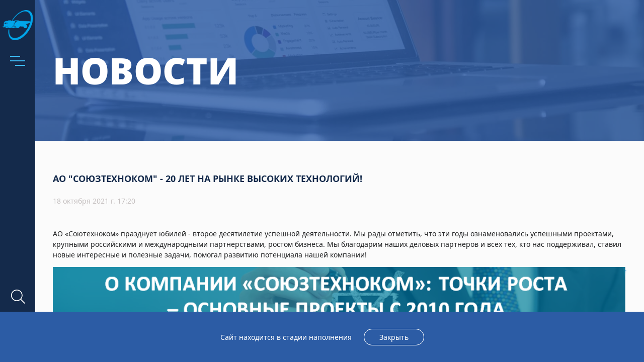

--- FILE ---
content_type: text/html; charset=utf-8
request_url: https://sotekom.ru/news/ao-soyuztehnokom-20-let-na-rynke-vysokih-tehnologij
body_size: 19700
content:




<!DOCTYPE html>
<html lang="ru" data-language="ru">
<head>
    <meta charset="UTF-8"/>
    <meta name="viewport" content="width=device-width, initial-scale=1"/>
    <script src="https://ajax.googleapis.com/ajax/libs/jquery/3.4.1/jquery.min.js"></script>
    <link rel="apple-touch-icon" sizes="180x180" href="/static/icons/apple-touch-icon.png"/>
    <link
            rel="icon"
            type="image/png"
            sizes="32x32"
            href="/static/icons/favicon-32x32.png"
    />
    <link
            rel="icon"
            type="image/png"
            sizes="16x16"
            href="/static/icons/favicon-16x16.png"
    />
    <link
            rel="mask-icon"
            href="/static/icons/safari-pinned-tab.svg"
            color="#ed1c24"
    />
    <link rel="shortcut icon" href="/static/icons/favicon.ico"/>
    <meta name="msapplication-TileColor" content="#ffffff"/>
    <meta
            name="msapplication-config"
            content="/static/icons/browserconfig.xml"
    />
    <meta name="theme-color" content="#ffffff"/>
    
    <title>СоюзТехноКом</title>
    
    





<meta property="og:type" content="website"/>

<meta property="og:image" content="/static/images/logo.png"/>
<meta property="og:url" content="http://stc.staging.garpix.com/news/ao-soyuztehnokom-20-let-na-rynke-vysokih-tehnologij"/>

    

<link href="/static/css/style.css" rel="stylesheet">
<link
          rel="stylesheet"
          type="text/css"
          href="/static/lib/fullpage/css/fullpage.min.css"
  />

    

<!--[if IE]>
  <script type="text/javascript">
    let console = {
      log: function() {}
    };
  </script>
  <![endif]-->
  <script src="https://api-maps.yandex.ru/2.1/?apikey=87335d6d-e306-4615-9153-bbd2a91bd343&lang=ru_RU" type="text/javascript">
  </script>
    <script src='https://www.google.com/recaptcha/api.js?render=6Len1sQUAAAAAJ3qaQEaLhxKB5UuuhYtrUWCRnFn'></script>

    <script>
    grecaptcha.ready(function() {
        grecaptcha.execute('6Len1sQUAAAAAJ3qaQEaLhxKB5UuuhYtrUWCRnFn', {action: 'homepage'}).then(function(token) {
    document.querySelectorAll('input.django-recaptcha-hidden-field').forEach(function (value) {
        value.value = token;
    });
    return token;
})
    });
</script>
    <style> .grecaptcha-badge {display: none;}</style>
</head>
<body>
<input type="hidden" id="captcha_public" value="6Len1sQUAAAAAJ3qaQEaLhxKB5UuuhYtrUWCRnFn">
<div class="root  is-nohome ">
    


<aside class="sidebar">
    <div class="sidebar-item">
      <a href="/" class="sidebar-logo"></a>
      <div class="sidebar-menubtn js-showMenu"><b></b></div>
    </div>
    <div class="sidebar-item">
      <div class="sidebar-searchbtn js-showSearch"></div>
      <button onclick="document.location='/en/news/ao-soyuztehnokom-20-let-na-rynke-vysokih-tehnologij'" class="sidebar-language ">EN</button>
    </div>
  </aside>

<div class="mainpop">
    <div class="mainpop-wrap">
      <div class="mainpop-close js-hideMenu"></div>
      <div class="mainpop-scroll">
        <div class="mainpop-cats">
          <div class="container">
            <div class="row">
              <div class="mainpop-cats__left">
                <div class="mainpop-title">МЕНЮ</div>
                
<div class="mainpop-cats-parent">
  <a
          href="/about"
          class="mainpop-cats-parent__link"
          
  >О КОМПАНИИ</a
  >
</div>

<div class="mainpop-cats-parent">
  <a
          href="/solutions"
          class="mainpop-cats-parent__link"
          
  >РЕШЕНИЯ</a
  >
</div>

<div class="mainpop-cats-parent">
  <a
          href="/projects"
          class="mainpop-cats-parent__link"
          
  >ПРОЕКТЫ</a
  >
</div>

<div class="mainpop-cats-parent">
  <a
          href="/news"
          class="mainpop-cats-parent__link"
          
  >НОВОСТИ</a
  >
</div>

<div class="mainpop-cats-parent">
  <a
          href="/certificates"
          class="mainpop-cats-parent__link"
          
  >СЕРТИФИКАТЫ</a
  >
</div>

<div class="mainpop-cats-parent">
  <a
          href="/contacts"
          class="mainpop-cats-parent__link"
          
  >КОНТАКТЫ</a
  >
</div>

<div class="mainpop-cats-parent">
  <a
          href="/partners"
          class="mainpop-cats-parent__link"
          
  >ПАРТНЕРЫ</a
  >
</div>

              </div>
              <div class="mainpop-cats__right">
                <div class="mainpop-title">РЕШЕНИЯ</div>
                
                <div class="mainpop-cats-child">
                  <a href="/solutions/gornodobyvayushaya-promyshlennost" class="mainpop-cats-child__link"
                  >Горнодобывающая промышленность</a>
                </div>
                
                <div class="mainpop-cats-child">
                  <a href="/solutions/zheleznodorozhnyj-transport" class="mainpop-cats-child__link"
                  >Железнодорожный транспорт</a>
                </div>
                
                <div class="mainpop-cats-child">
                  <a href="/solutions/mashinostroitelnaya-promyshlennost" class="mainpop-cats-child__link"
                  >Машиностроительная промышленность</a>
                </div>
                
                <div class="mainpop-cats-child">
                  <a href="/solutions/neftegazovyj-i-energeticheskij-kompleks" class="mainpop-cats-child__link"
                  >Нефтегазовый и энергетический комплекс</a>
                </div>
                
              </div>
            </div>
            <div class="row">
              <div class="mainpop-btn">
                <div class="mainpop-btn-item">
                  <a href="#" class="btn  btn--shadow js-showOrder">
                    ОТПРАВИТЬ ЗАЯВКУ
                    <i class="icon--next"></i></a>
                </div>
                <a href="https://garpix.com/" target="_blank" class="garpix">
                  <span class="garpix__text">Разработано в </span>
                  <span class="garpix__image" title="Garpix"></span>
                </a>
              </div>
            </div>
          </div>
        </div>
      </div>
    </div>
</div>


<div class="searchpop">
    <div class="searchpop-wrap">
      <div class="searchpop-close js-hideSearch"></div>
      <form action="/search" method="get" class="searchpop-form">
        <label class="searchpop-label" for="main-search">ПОИСК</label>
        <input
                name="q"
                id="main-search"
                type="text"
                class="form-input searchpop-input"
                placeholder="ВВЕДИТЕ ПОИСКОВЫЙ ЗАПРОС"
        />
        <button class="searchpop-btn"></button>
      </form>
    </div>
  </div>

<div class="order">
    <div class="order-wrap">
      <div class="order-close js-hideOrder"></div>
      <div class="order-wrap-box">
        <div class="order-heading">Оставить заявку</div>
        <div class="order-text">
          Укажите контактные данные для связи и уточнения деталей.
        </div>
        <form action="/feedback/" method="post" class="order-form feedback">
          <div class="form-group">
            <input
                    name="name"
                    type="text"
                    class="form-input"
                    placeholder="Ваше имя"
                    pattern="^((?!\s{2}).)*$"
                    required
            />
            <input type="hidden" name="csrfmiddlewaretoken" value="Y88kjhjZUeY2clO8Y2IXYFEXQVuirXxCDIgFVFJIZoJbAvu0Hgb5pHx1Hll63ZPr">
            <input
                    name="phone"
                    type="text"
                    class="form-input inputphone"
                    placeholder="+7-___-___-__-__"
                    required
            />

          </div>
          <div class="form-group">
            <input
                    name="email"
                    type="text"
                    class="form-input inputmail"
                    placeholder="Ваш e-mail"
                    required
            />
            <input
                    name="topic"
                    type="text"
                    class="form-input"
                    placeholder="Тема"
                    pattern="^((?!\s{2}).)*$"
                    required
            />
          </div>
          <div class="form-group">
                <textarea
                        name="content"
                        class="form-textarea"
                        placeholder="Сообщение"
                        pattern="^((?!\s{2}).)*$"
                        required
                ></textarea>
          </div>
          <div class="form-end">
            <label class="form-checkbox">
              <input type="checkbox" class="checkbox" checked required/>
              <span class="form-checkbox--text"
              >Нажимая на кнопку «Отправить», Вы выражаете согласие на
                
                <a href="/media/uploads/2019/12/politika-v-otnoshenii-obrabotki-personalnykh-dannykh.pdf" target="_blank">
                обработку персональных данныx</a>
                
              </span>
            </label>
            <input type="hidden" class="django-recaptcha-hidden-field" name="g-recaptcha-response">
            <button class="btn" data-toggle="modal">
              отправить
            </button>
          </div>
        </form>
      </div>
    </div>
</div>

    <div class="preloader"></div>
    
    
    <div 
class="innerpage"
>
        

<div class="innerpage-header-single">
    <div class="mainpage-vbg" style="background-image:url(/static/images/innerpage/news-header-bg.jpg);"></div>

    <div class="container">
        <div class="header-single">
            <div class="header-single-row">
                <div class="header-single-label">
                    новости
                </div>
            </div>
        </div>
    </div>

</div> <!-- innerpage-header end -->

<div class="section-news-article-box">
    <div class="container">
        <div class="section-news-article">

            <h1 class="section-news-article-title">АО &quot;Союзтехноком&quot; - 20 лет на рынке высоких технологий!</h1>

            <span class="section-news-article-date">18 октября 2021 г. 17:20
          </span>

            <p class="section-news-article-text"><p>АО &laquo;Соютехноком&raquo; празднует юбилей - второе десятилетие успешной деятельности. Мы рады отметить, что эти годы ознаменовались успешными проектами, крупными российскими и международными партнерствами, ростом бизнеса. Мы благодарим наших деловых партнеров и всех тех, кто нас поддерживал, ставил новые интересные и полезные задачи, помогал развитию потенциала нашей компании!</p>

<p><img alt="" src="/media/uploads/2021/12/01/msouoq.png" style="width:100%" /></p></p>
            <!-- Swiper -->
            
            <!-- Swiper JS -->

            <p><p>За последние 10 лет мы имеем более 15 объектов внедрения нашей системы. Среди наших заказчиков такие компании как Фосагро - Апатит <strong>(в том числе внедрение модуля автоматической&nbsp;оптимизации грузопотоков, интеграция с системой начисления заработной платы и другими ERP-системами)</strong>, Сибирский Антрацит <strong>(в том числе интеграция с ERP системой Axapta)</strong>, Казахстанский Богатырь-Комир <strong>(в том числе организация&nbsp;автоматизированного контроля железнодорожной вывозки вскрышных пород)</strong>, Кузбасская топливная компания &ndash; разрез Виноградовский <strong>(в том числе построение сквозного учета ГСМ и интеграция с 1С:ERP)</strong>, ПМХ-Уголь <strong>(в том числе построение сквозного учета ГСМ и интеграция с 1С:ERP)</strong>, КАРАКАН-ИНВЕСТ &ndash; Шахта Беловская, активы Корпораций Казахмыс и Казминералс в Казахстане и другие. Нами успешно проведены испытания блока СИЗиТ (Система измерения загрузки и топлива) на заводе &quot;БелАЗ&quot; в феврале 2020 года и подписан соответствующий протокол испытаний, что позволяет комплектовать новые самосвалы этими блоками&nbsp;и экономить на их интеграции в нашу систему. Наш терминал, устанавливаемый в кабине локализован для русского и английского языка и подготовлен для локализации на другие языки, что позволяет использовать наши решения на иностранных объектах. На нашем счету несколько успешно реализованных научно-исследовательских и опытно-конструкторских работ, в том числе текущие&nbsp;перспективные разработки по заказу Холдинга &quot;УЗТМ-КАРТЭКС&quot;.</p></p>

            <div class="section-news-article-bottom">
                <a href="/news"><i class="icon--back-arrow"></i>Все новости</a>
            </div>
        </div>
    </div>
</div> <!-- section news end  -->


        
        
        


<footer class="footer">
      <div class="container">
        <div class="footer-row">
          <div class="footer-col">
            <div class="footer-box--logo">
              <img src="/static/images/logo-footer.png" alt="союзтехноком">
              <p>Цифровизация для горнодобывающей промышленности и железнодорожного транспорта</p>
            </div>
          </div>
          <div class="footer-col">
            <div class="footer-box--contact">
              <div class="contact-text"><i class="icon--location"></i>121170, г. Москва, ул. 1812 года, д. 2
              </div>
              <div class="contact-text"><i class="icon--phone"></i><a href="tel:+74951340044">+7 (495) 134-00-44</a>
              </div>
              <div class="contact-text"><i class="icon--envelope"></i><a href="mailto:sotekom@inbox.ru">sotekom@inbox.ru</a>
              </div>
            </div>
          </div>
          <div class="footer-col">
            <div class="footer-box--menu">

              <ul class="footer-menu">
                
<li>
  <a
          href="/"
          class="foot-menu--link"
          
  >ГЛАВНАЯ</a
  >
</li>

<li>
  <a
          href="/about"
          class="foot-menu--link"
          
  >О КОМПАНИИ</a
  >
</li>

<li>
  <a
          href="/projects"
          class="foot-menu--link"
          
  >ПРОЕКТЫ</a
  >
</li>

<li>
  <a
          href="/partners"
          class="foot-menu--link"
          
  >ПАРТНЕРЫ</a
  >
</li>

<li>
  <a
          href="/solutions"
          class="foot-menu--link"
          
  >РЕШЕНИЯ</a
  >
</li>

              </ul>
              <ul class="footer-menu">
                
<li>
  <a
          href="/news"
          class="foot-menu--link"
          
  >НОВОСТИ</a
  >
</li>

<li>
  <a
          href="/certificates"
          class="foot-menu--link"
          
  >СЕРТИФИКАТЫ</a
  >
</li>

<li>
  <a
          href="/contacts"
          class="foot-menu--link"
          
  >КОНТАКТЫ</a
  >
</li>

                <li><a href="#" class="foot-menu--link js-showOrder">ОСТАВИТЬ ЗАЯВКУ</a></li>
              </ul>
            </div>
          </div>
          <div class="footer-top">
            <a class="footer-siteUp">
              <img src="/static/icons/arrow-up.png" alt="back-to-top" />
            </a>
          </div>
        </div>
        <div class="copyright-row">
          <div class="copyright-row-left">© АО «Союзтехноком» 2019. Все права защищены.</div>
          <div class="copyright-row-right">
            <a class="copyright-row-link" target="_blank" href="https://garpix.com/">Разработано в
              <b>GARPIX</b>
            </a>
          </div>
        </div>
      </div>
</footer>
        
        
    </div>
    <div class="modal fade" id="modal-ok" tabindex="-1" role="dialog" aria-hidden="true">
        <div class="modal-dialog modal-sm modal-dialog-centered" role="document">
            <div class="modal-content">
                <button type="button" class="close btn" data-dismiss="modal" aria-label="Close"></button>
                <div><img src="/static/icons/check.svg" alt="отправка сообщения Союзтехноком"></div>
                <div class="modal-header">
                    <div class="modal-title">Заявка отправлена</div>
                </div>
                <div class="modal-body">
                    <div class="form-group"><p>Мы свяжемся с Вами в ближайшее время.</p></div>
                    <div class="form-group">
                        <button class="btn" data-dismiss="modal">Хорошо</button>
                    </div>
                </div>
            </div>
        </div>
    </div>
    
      <div class="filling__box">
        <div class="filling__inner-box">
          <span class="filling__text">Сайт находится в стадии наполнения</span>
          <button class="filling__close" type="button">Закрыть</button>
        </div>
      </div>
</div>

<script type="text/javascript" src="/static/js/jquery-3.3.1.min.js"></script>


<link rel="stylesheet" href="/static/lib/fancybox/jquery.fancybox.min.css" />
<script src="/static/lib/fancybox/jquery.fancybox.min.js"></script>
<script src="/static/js/bootstrap.js"></script>
<script src="/static/lib/swiper/swiper.min.js"></script>
<!-- Initialize Swiper -->
<script>
  var swiper = new Swiper('.slider-img', {
    preloadImages: true,
    // Enable lazy loading
    lazy: true,
    navigation: {
      nextEl: '.swiper-button-next',
      prevEl: '.swiper-button-prev',
    },
  });


</script>


<script type="text/javascript" src="/static/js/feedback.js"></script>
<script type="text/javascript" src="/static/js/script.js"></script>
<script>
    $.ajaxSetup({
      headers: {
            'Accept-Language': $('html').data('language')
        }
    });
</script>
</body>
</html>


--- FILE ---
content_type: text/css
request_url: https://sotekom.ru/static/css/style.css
body_size: 230212
content:
@font-face {
  font-family: "NotoRegular";
  font-style: normal;
  font-weight: normal;
  src: url("../fonts/NotoRegular/notosansregular.woff2") format("woff2");
}

@font-face {
  font-family: "NotoBold";
  font-style: normal;
  font-weight: normal;
  src: url("../fonts/NotoBold/notosansbold.woff2") format("woff2");
}

@font-face {
  font-family: "NotoExtrabold";
  font-style: normal;
  font-weight: normal;
  src: url("../fonts/NotoExtrabold/notosansextrabold.woff2") format("woff2");
}

@font-face {
  font-family: "NotoBlack";
  font-style: normal;
  font-weight: normal;
  src: url("../fonts/NotoBlack/notosansblack.woff2") format("woff2");
}

*,
*::after,
*::before {
  -webkit-box-sizing: border-box;
  box-sizing: border-box;
}

body {
  margin: 0;
  min-width: 320px;
  font-family: "NotoRegular", Helvetica, sans-serif;
  font-size: 16px;
  font-stretch: normal;
  line-height: 1.5;
  letter-spacing: normal;
  text-align: left;
  color: #222324;
  background: #fff;
}

img {
  max-width: 100%;
  height: auto;
}

a {
  cursor: pointer;
  color: #3EBBF5;
  -webkit-transition: .2s;
  transition: .2s;
  outline: none !important;
  -webkit-tap-highlight-color: rgba(0, 0, 0, 0) !important;
  text-decoration: none;
}

a:hover {
  color: #F47349;
  text-decoration: none;
}

a.underline {
  text-decoration: underline;
}

a.underline:hover {
  text-decoration: none;
}

strong {
  font-weight: bold;
}

.disp-none {
  display: none;
}

.container {
  width: 1170px;
  margin: 0 auto;
}

/*.root {
    transition: .3s;
    opacity: 0;

    &.doc-ready {
        opacity: 1;
    }
}*/

h1,
h2,
h3,
h4,
h5,
h6,
.tabs__link,
.modal-title,
.modal-default__heading,
.sidebar-menubtn,
.mainpop-btn-link,
.mainpop-copylink,
.searchpop-label {
  line-height: 1.4;
  font-weight: normal;
  text-transform: uppercase;
  font-family: "NotoExtrabold", Helvetica, sans-serif;
}

.contacts-label {
  font-size: 12px;
  font-weight: bold;
  font-family: 'PT Sans', sans-serif;
  text-transform: uppercase;
  letter-spacing: 1px;
}

h1 {
  font-family: "NotoBold", Helvetica, sans-serif;
  font-size: 72px;
  line-height: 1.15;
  text-transform: uppercase;
}

h2 {
  font-family: "NotoBold", Helvetica, sans-serif;
  font-size: 64px;
}

h3 {
  font-family: "NotoBold", Helvetica, sans-serif;
  font-size: 36px;
}

h4 {
  font-family: "NotoBold", Helvetica, sans-serif;
  font-size: 24px;
}

h5 {
  font-family: "NotoBold", Helvetica, sans-serif;
  font-size: 16px;
  margin: 0;
}

h6 {
  margin: 0;
}

p + h1,
p + h2,
p + h3,
p + h4 {
  margin-top: 60px;
}

.hidden {
  visibility: hidden;
}

.none {
  display: none;
}

table {
  width: 100%;
  border-collapse: collapse;
  border-spacing: 0;
  border: 0;
}

table tr:nth-child(even) {
  background: #fafafa;
}

table th {
  color: #222324;
  padding: 10px 15px;
  border: 0;
  font-weight: normal;
}

table td {
  padding: 10px 15px;
  border: 0;
  border-bottom: 0;
}

.table-wrap {
  width: 100%;
  overflow: auto;
}

.table th {
  color: #222324;
  opacity: .6;
  padding: 10px 15px;
  font-weight: normal;
  border-bottom: 0;
}

.table th p {
  margin: 0;
}

.table td {
  padding: 10px 15px;
  border-bottom: 0;
}

.table td p {
  margin: 0;
}

.tabs {
  width: 100%;
}

.tabs__list {
  padding: 0;
  margin: 0;
  display: -webkit-box;
  display: -ms-flexbox;
  display: flex;
  -webkit-box-pack: start;
  -ms-flex-pack: start;
  justify-content: flex-start;
  -webkit-box-align: center;
  -ms-flex-align: center;
  align-items: center;
  border-bottom: 1px solid #C2C2C2;
  width: 100%;
}

.tabs__list .btn {
  margin-left: auto;
  margin-right: 10px;
}

.tabs__item {
  list-style: none;
  display: inline-block;
  max-width: 190px;
  width: 100%;
}

.tabs__item:last-child {
  margin-right: 0;
}

.tabs__link {
  display: block;
  color: #222324;
  padding: 12px 15px;
  position: relative;
  margin-bottom: -1px;
  white-space: normal;
  border: 1px solid #C2C2C2;
  margin-right: 10px;
  min-width: 120px;
  text-align: center;
  text-decoration: none;
  font-family: "NotoBold", Helvetica, sans-serif;
  font-size: 16px;
  color: #999999;
}

.tabs__link:hover {
  color: #222324;
  text-decoration: none;
}

.tabs__link.active {
  color: #F47349;
  border-color: #C2C2C2;
}

.tabs__link.active:after {
  position: absolute;
  bottom: -2px;
  height: 3px;
  width: 100%;
  background: #fff;
  content: '';
  left: 0;
}

.tabs__content {
  background: #fff;
  overflow: hidden;
  border: 1px solid #C2C2C2;
  border-top: 0;
}

.tabs__content > .tabs__pane {
  display: block;
  height: 0;
  opacity: 0;
  overflow: hidden;
  -webkit-transition: opacity .2s;
  transition: opacity .2s;
}

.tabs__content > .tabs__pane.active {
  height: auto;
  opacity: 1;
}

.row {
  display: -webkit-box;
  display: -ms-flexbox;
  display: flex;
  -ms-flex-wrap: wrap;
  flex-wrap: wrap;
  margin-left: -12px;
  margin-right: -12px;
}

.col-1 {
  width: calc(100% / 12 * 1 - 24px - 0.1px);
  margin-left: 12px;
  margin-right: 12px;
  word-wrap: break-word;
}

.col-2 {
  width: calc(100% / 12 * 2 - 24px - 0.1px);
  margin-left: 12px;
  margin-right: 12px;
  word-wrap: break-word;
}

.col-3 {
  width: calc(100% / 12 * 3 - 24px - 0.1px);
  margin-left: 12px;
  margin-right: 12px;
  word-wrap: break-word;
}

.col-4 {
  width: calc(100% / 12 * 4 - 24px - 0.1px);
  margin-left: 12px;
  margin-right: 12px;
  word-wrap: break-word;
}

.col-5 {
  width: calc(100% / 12 * 5 - 24px - 0.1px);
  margin-left: 12px;
  margin-right: 12px;
  word-wrap: break-word;
}

.col-6 {
  width: calc(100% / 12 * 6 - 24px - 0.1px);
  margin-left: 12px;
  margin-right: 12px;
  word-wrap: break-word;
}

.col-7 {
  width: calc(100% / 12 * 7 - 24px - 0.1px);
  margin-left: 12px;
  margin-right: 12px;
  word-wrap: break-word;
}

.col-8 {
  width: calc(100% / 12 * 8 - 24px - 0.1px);
  margin-left: 12px;
  margin-right: 12px;
  word-wrap: break-word;
}

.col-9 {
  width: calc(100% / 12 * 9 - 24px - 0.1px);
  margin-left: 12px;
  margin-right: 12px;
  word-wrap: break-word;
}

.col-10 {
  width: calc(100% / 12 * 10 - 24px - 0.1px);
  margin-left: 12px;
  margin-right: 12px;
  word-wrap: break-word;
}

.col-11 {
  width: calc(100% / 12 * 11 - 24px - 0.1px);
  margin-left: 12px;
  margin-right: 12px;
  word-wrap: break-word;
}

.col-12 {
  width: calc(100% / 12 * 12 - 24px - 0.1px);
  margin-left: 12px;
  margin-right: 12px;
  word-wrap: break-word;
}

.modal-open {
  overflow: hidden;
}

.modal {
  position: fixed;
  top: 0;
  right: 0;
  bottom: 0;
  left: 0;
  z-index: 1050;
  display: none;
  overflow: hidden;
  outline: 0;
  background-color: #2C5CA5;
  color: #fff;
}

.modal-open .modal {
  overflow-x: hidden;
  overflow-y: auto;
}

.modal-dialog {
  position: relative;
  width: auto;
  pointer-events: none;
}

.modal.fade .modal-dialog {
  -webkit-transition: .3s ease-out;
  transition: .3s ease-out;
  -webkit-transform: translate(0, -5%);
  transform: translate(0, -5%);
}

.modal.show .modal-dialog {
  -webkit-transform: translate(0, 0);
  transform: translate(0, 0);
}

.modal-dialog-centered {
  display: -webkit-box;
  display: -ms-flexbox;
  display: flex;
  -webkit-box-align: center;
  -ms-flex-align: center;
  align-items: center;
  min-height: calc(100% - (10px * 2));
}

.modal-dialog-centered:before {
  display: block;
  height: calc(100vh - (10px * 2));
  content: "";
}

.modal-content {
  position: relative;
  display: -webkit-box;
  display: -ms-flexbox;
  display: flex;
  -webkit-box-orient: vertical;
  -webkit-box-direction: normal;
  -ms-flex-direction: column;
  flex-direction: column;
  -webkit-box-align: center;
  -ms-flex-align: center;
  align-items: center;
  width: 100%;
  height: 100%;
  pointer-events: auto;
  background-color: #2C5CA5;
  background-clip: padding-box;
  border-radius: 0;
  outline: 0;
}

.modal-content .close {
  width: 40px;
  height: 40px;
  display: block;
  padding: 0;
  margin: 0;
  background: url(../images/close.svg) center no-repeat !important;
  min-width: inherit;
  -webkit-box-shadow: none !important;
  box-shadow: none !important;
  border: 0;
  position: absolute;
  top: 0;
  right: 0;
}

.modal-backdrop {
  position: fixed;
  top: 0;
  right: 0;
  bottom: 0;
  left: 0;
  z-index: 1040;
  background-color: #000;
}

.modal-backdrop.fade {
  opacity: 0;
}

.modal-backdrop.show {
  opacity: .25;
}

.modal-header {
  display: -webkit-box;
  display: -ms-flexbox;
  display: flex;
  -webkit-box-align: center;
  -ms-flex-align: center;
  align-items: center;
  -webkit-box-pack: start;
  -ms-flex-pack: start;
  justify-content: flex-start;
  padding: 20px 40px;
  background: #2C5CA5;
  color: #fff;
  position: relative;
  text-align: center;
  width: 100%;
}

.modal-title {
  margin-bottom: 0;
  font-family: "NotoBold", Helvetica, sans-serif;
  font-size: 24px;
  width: 100%;
  color: #fff;
}

.modal-body {
  position: relative;
  -webkit-box-flex: 1;
  -ms-flex: 1 1 auto;
  flex: 1 1 auto;
  padding: 20px 40px 40px;
  text-align: center;
}

.modal-body--nopadd {
  padding: 0 !important;
}

.modal-body .btn {
  margin: 0 auto;
  margin-top: 100px;
}

.modal-footer {
  display: -webkit-box;
  display: -ms-flexbox;
  display: flex;
  -webkit-box-align: center;
  -ms-flex-align: center;
  align-items: center;
  -webkit-box-pack: end;
  -ms-flex-pack: end;
  justify-content: flex-end;
  padding: 10px;
}

.modal-footer > :not(:first-child) {
  margin-left: 5px;
}

.modal-footer > :not(:last-child) {
  margin-right: 5px;
}

.modal-scrollbar-measure {
  position: absolute;
  top: -9999px;
  width: 50px;
  height: 50px;
  overflow: scroll;
}

.fade {
  -webkit-transition: opacity 0.15s linear;
  transition: opacity 0.15s linear;
}

.fade:not(.show) {
  opacity: 0;
}

.modal-default {
  text-align: center;
}

.modal-default__heading {
  font-family: "NotoBold", Helvetica, sans-serif;
  font-size: 16px;
  margin-bottom: 15px;
}

.modal-default__text {
  margin-bottom: 30px;
}

.modal-default__btn {
  margin: 10px;
  min-width: 100px !important;
}

button,
input,
optgroup,
select,
textarea {
  margin: 0;
  font-family: inherit;
  font-size: inherit;
  line-height: inherit;
}

.collapse:not(.show) {
  display: none;
}

.collapsing {
  position: relative;
  height: 0;
  overflow: hidden;
  -webkit-transition: height .35s ease;
  transition: height .35s ease;
}

.form-label {
  font-size: 14px;
  position: absolute;
  top: 10px;
  left: 30px;
  color: #696E80;
}

.form-row {
  display: -webkit-box;
  display: -ms-flexbox;
  display: flex;
  -ms-flex-wrap: wrap;
  flex-wrap: wrap;
  margin-left: -15px;
  margin-right: -15px;
}

.form-col {
  width: calc(100% / 12 * 6 - 30px - 0.1px);
  margin-left: 15px;
  margin-right: 15px;
  word-wrap: break-word;
}

.form-group {
  display: -webkit-box;
  display: -ms-flexbox;
  display: flex;
  -webkit-box-pack: justify;
  -ms-flex-pack: justify;
  justify-content: space-between;
  position: relative;
}

.form-group input {
  margin-bottom: 10px;
}

.form-group input:last-child {
  margin-right: 0;
}

.form-group textarea {
  margin-right: 0;
  padding-left: 10px;
  padding-top: 14px;
}

.form-group--center {
  display: -webkit-box;
  display: -ms-flexbox;
  display: flex;
  -webkit-box-pack: center;
  -ms-flex-pack: center;
  justify-content: center;
  -webkit-box-align: center;
  -ms-flex-align: center;
  align-items: center;
}

.form-end {
  margin-top: 20px;
  display: -webkit-box;
  display: -ms-flexbox;
  display: flex;
  -webkit-box-pack: justify;
  -ms-flex-pack: justify;
  justify-content: space-between;
}

.form-end button {
  margin-right: 0;
}

.btn-wrap--rigth {
  text-align: right;
}

.btn {
  font-family: "NotoExtrabold", Helvetica, sans-serif;
  position: relative;
  display: inline-block;
  padding: 0 26.6px;
  color: #fff;
  font-size: 18px;
  text-align: center;
  text-decoration: none;
  text-transform: uppercase;
  overflow: hidden;
  vertical-align: middle;
  -webkit-user-select: none;
  -moz-user-select: none;
  -ms-user-select: none;
  user-select: none;
  outline: none !important;
  min-width: 190px;
  background-color: #3EBBF5;
  -webkit-transition: .3s;
  transition: .3s;
  -webkit-tap-highlight-color: rgba(0, 0, 0, 0) !important;
  border: 2px solid transparent;
  -webkit-box-sizing: border-box;
  box-sizing: border-box;
  border-radius: 40px;
  line-height: 58px;
}

.btn--sm {
  font-size: 16px;
  padding: 12px 35px 12px;
  min-width: 200px;
}

.btn--lg {
  font-size: 16px;
  font-weight: bold;
  padding: 21px 45px 21px;
  text-transform: uppercase;
}

.btn--full {
  width: 100%;
}

.btn:not(:disabled):not(.disabled) {
  cursor: pointer;
}

.btn:disabled,
.btn.disabled {
  cursor: default;
  pointer-events: none;
  background: #CCD4D7 !important;
}

.btn:hover {
  text-decoration: none;
  color: #fff;
  background: #3CB0F2;
  -webkit-box-shadow: 0px 5px 10px rgba(62, 187, 245, 0.5);
  box-shadow: 0px 5px 10px rgba(62, 187, 245, 0.5);
  border-radius: 40px;
}

.btn:active {
  top: -1px;
}

.btn--shadow {
  -webkit-box-shadow: 0px 1px 10px rgba(62, 187, 245, 0.5);
  box-shadow: 0px 1px 10px rgba(62, 187, 245, 0.5);
}

.btn--shadow:hover {
  -webkit-box-shadow: 0px 1px 10px #3ebbf5;
  box-shadow: 0px 1px 10px #3ebbf5;
}

.btn--orange {
  background-color: #F47349;
  border: 1px solid #F47349;
}

.btn--orange:hover {
  color: #F47349;
}

.btn--border {
  padding: 0 35.7px;
  display: inline-block;
  background-color: transparent;
  font-family: "NotoExtrabold", Helvetica, sans-serif;
  color: #fff;
  font-size: 18px;
  text-align: center;
  text-transform: uppercase;
  border: 2px solid rgba(255, 255, 255, 0.3);
  border-radius: 40px;
  line-height: 58px;
  vertical-align: middle;
}

.btn--border:hover {
  color: #fff;
  border: 2px solid #FFFFFF;
}

.btn--link {
  background-color: transparent !important;
  color: #5F6E78;
  min-width: inherit;
  font-size: 14px;
  padding: 0;
  font-weight: 600;
  text-transform: uppercase;
  border: 0;
  text-decoration: none;
  width: auto;
  padding-left: 0;
  padding-right: 0;
}

.btn--link:hover {
  text-decoration: none;
  color: #fff;
}

.btn--icon {
  width: 65px;
  height: 65px;
  margin: 0 10px;
  position: relative;
  display: inline-block;
  color: #fff;
  text-align: center;
  overflow: hidden;
  vertical-align: middle;
  -moz-user-select: none;
  -ms-user-select: none;
  -webkit-user-select: none;
  user-select: none;
  outline: none !important;
  background-color: #3EBBF5;
  -webkit-transition: .3s;
  transition: .3s;
  -webkit-tap-highlight-color: rgba(0, 0, 0, 0) !important;
  border: 2px solid #3EBBF5;
  -webkit-box-sizing: border-box;
  box-sizing: border-box;
  -webkit-box-shadow: 0px 4px 50px #3EBBF5;
  box-shadow: 0px 4px 50px #3EBBF5;
  border-radius: 40px;
  line-height: 70px;
}

.icon--next {
  display: inline-block;
  width: 11px;
  height: 11px;
  margin-left: 9px;
  background-image: url(../icons/btn-next.png);
  background-repeat: no-repeat;
  background-position: right center;
}

.icon--location {
  display: inline-block;
  width: 13px;
  height: 13px;
  margin-right: 19px;
  background-image: url(../icons/location.svg);
  background-repeat: no-repeat;
  background-position: right center;
  background-size: contain;
}

.icon--phone {
  display: inline-block;
  width: 13px;
  height: 13px;
  margin-right: 19px;
  background-image: url(../icons/phone.svg);
  background-repeat: no-repeat;
  background-position: right center;
  background-size: contain;
}

.icon--envelope {
  display: inline-block;
  width: 13px;
  height: 13px;
  margin-right: 19px;
  background-image: url(../icons/envelope.svg);
  background-repeat: no-repeat;
  background-position: right center;
  background-size: contain;
}

.icon--play {
  display: inline-block;
  width: 27px;
  height: 27px;
  background-image: url(../icons/play.png);
  background-repeat: no-repeat;
  background-position: right center;
  background-size: contain;
}

.icon--back-arrow {
  display: inline-block;
  width: 15px;
  height: 16px;
  background-image: url(../icons/back-arrow.svg);
  background-repeat: no-repeat;
  background-position: right center;
  background-size: contain;
  vertical-align: middle;
}

.icon--download {
  display: inline-block;
  margin-right: 10px;
  width: 15px;
  height: 16px;
  background-image: url(../icons/download-icon.svg);
  background-repeat: no-repeat;
  background-position: right center;
  background-size: contain;
  vertical-align: baseline;
}

.icon--download-white {
  display: inline-block;
  margin-right: 10px;
  width: 15px;
  height: 16px;
  background-image: url(../icons/download-icon-white.svg);
  background-repeat: no-repeat;
  background-position: right center;
  background-size: contain;
  vertical-align: baseline;
}

.form-input,
.form-textarea,
select,
select.select {
  display: block;
  width: 100%;
  padding: 19px;
  margin-right: 20px;
  -webkit-transition: .3s;
  transition: .3s;
  height: 65px;
  text-overflow: ellipsis;
  border-radius: 5px;
  border: 1px solid #F2F2F2;
  font-size: 18px;
  font-weight: normal;
  font-family: "NotoRegular", Helvetica, sans-serif;
  color: #fff;
  outline: none;
  -webkit-box-shadow: none;
  box-shadow: none;
  background: rgba(255, 255, 255, 0.1);
  border: 1px solid rgba(255, 255, 255, 0.15);
  -webkit-box-sizing: border-box;
  box-sizing: border-box;
  border-radius: 5px;
}

.form-input::-webkit-input-placeholder,
.form-textarea::-webkit-input-placeholder,
select::-webkit-input-placeholder,
select.select::-webkit-input-placeholder {
  font-family: "NotoRegular", Helvetica, sans-serif;
  font-size: 18px;
  line-height: 25px;
  color: #fff !important;
}

.form-input::-moz-placeholder,
.form-textarea::-moz-placeholder,
select::-moz-placeholder,
select.select::-moz-placeholder {
  font-family: "NotoRegular", Helvetica, sans-serif;
  font-size: 18px;
  line-height: 25px;
  color: #fff !important;
}

.form-input::-ms-input-placeholder,
.form-textarea::-ms-input-placeholder,
select::-ms-input-placeholder,
select.select::-ms-input-placeholder {
  font-family: "NotoRegular", Helvetica, sans-serif;
  font-size: 18px;
  line-height: 25px;
  color: #fff !important;
}

.form-input::placeholder,
.form-textarea::placeholder,
select::placeholder,
select.select::placeholder {
  font-family: "NotoRegular", Helvetica, sans-serif;
  font-size: 18px;
  line-height: 25px;
  color: #fff !important;
}

.form-input:focus,
.form-textarea:focus,
select:focus,
select.select:focus {
  -webkit-box-shadow: 0px 4px 20px rgba(62, 187, 245, 0.2);
  box-shadow: 0px 4px 20px rgba(62, 187, 245, 0.2);
  border: 1px solid rgba(62, 187, 245, 0.3);
}

.form-input:focus::-webkit-input-placeholder,
.form-textarea:focus::-webkit-input-placeholder,
select:focus::-webkit-input-placeholder,
select.select:focus::-webkit-input-placeholder {
  color: rgba(255, 255, 255, 0.7);
}

.form-input:focus::-moz-placeholder,
.form-textarea:focus::-moz-placeholder,
select:focus::-moz-placeholder,
select.select:focus::-moz-placeholder {
  color: rgba(255, 255, 255, 0.7);
}

.form-input:focus::-ms-input-placeholder,
.form-textarea:focus::-ms-input-placeholder,
select:focus::-ms-input-placeholder,
select.select:focus::-ms-input-placeholder {
  color: rgba(255, 255, 255, 0.7);
}

.form-input:focus::placeholder,
.form-textarea:focus::placeholder,
select:focus::placeholder,
select.select:focus::placeholder {
  color: rgba(255, 255, 255, 0.7);
}

.form-input--lg,
.form-textarea--lg,
select--lg,
select.select--lg {
  height: 64px;
  font-size: 16px;
  padding: 0 30px;
}

.form-input--search,
.form-textarea--search,
select--search,
select.select--search {
  background: url("[data-uri]") 1rem 0.8rem no-repeat;
  padding-left: 40px;
}

.form-input--date,
.form-textarea--date,
select--date,
select.select--date {
  background-image: url(../images/date_icon.svg);
  background-repeat: no-repeat;
  background-position: right center;
}

.form-input--lg.form-input--date,
.form-textarea--lg.form-input--date,
select--lg.form-input--date,
select.select--lg.form-input--date {
  background-image: url(../images/date_icon2.svg);
}

.form-input--flat,
.form-textarea--flat,
select--flat,
select.select--flat {
  -webkit-box-shadow: none;
  box-shadow: none;
}

.form-input:disabled,
.form-textarea:disabled,
select:disabled,
select.select:disabled {
  opacity: .5;
}

.form-input::-webkit-input-placeholder,
.form-textarea::-webkit-input-placeholder,
select::-webkit-input-placeholder,
select.select::-webkit-input-placeholder {
  color: #142A4B;
  opacity: .8;
}

.form-input::-moz-placeholder,
.form-textarea::-moz-placeholder,
select::-moz-placeholder,
select.select::-moz-placeholder {
  color: #142A4B;
  opacity: .8;
}

.form-input::-ms-input-placeholder,
.form-textarea::-ms-input-placeholder,
select::-ms-input-placeholder,
select.select::-ms-input-placeholder {
  color: #142A4B;
  opacity: .8;
}

.form-input::placeholder,
.form-textarea::placeholder,
select::placeholder,
select.select::placeholder {
  color: #142A4B;
  opacity: .8;
}

.form-textarea {
  min-height: 150px;
  height: auto;
  padding: 14px 14px;
  resize: none;
}

.form-textarea--sm {
  min-height: 75px;
}

.form-checkbox,
.form-radio {
  position: relative;
  display: -webkit-box;
  display: -ms-flexbox;
  display: flex;
}

.form-checkbox__label,
.form-radio__label {
  cursor: pointer;
  display: -webkit-box;
  display: -ms-flexbox;
  display: flex;
  -webkit-box-pack: start;
  -ms-flex-pack: start;
  justify-content: flex-start;
  -webkit-box-align: start;
  -ms-flex-align: start;
  align-items: flex-start;
}

.form-checkbox__label span,
.form-radio__label span {
  display: inline-block;
}

.form-checkbox--disabled,
.form-radio--disabled {
  pointer-events: none;
}

.form-checkbox--disabled .form-checkbox__label,
.form-radio--disabled .form-checkbox__label,
.form-checkbox--disabled
  .form-radio__label,
.form-radio--disabled
  .form-radio__label {
  color: #7D8B91;
}

.form-checkbox .policy-link,
.form-radio .policy-link {
  text-decoration: underline;
}

.form-checkbox--text,
.form-radio--text {
  color: rgba(255, 255, 255, 0.8);
  text-align: left;
}

.jq-checkbox {
  top: 5px;
  vertical-align: middle;
  width: 20px;
  height: 20px;
  margin: 0 8px 0 0;
  border: 1px solid #3EBBF5;
  cursor: pointer;
  -webkit-user-select: none;
  -moz-user-select: none;
  -ms-user-select: none;
  user-select: none;
  -ms-flex-negative: 0;
  flex-shrink: 0;
  -webkit-transition: .2s;
  transition: .2s;
  overflow: visible !important;
  position: relative;
}

.jq-checkbox .jq-checkbox__div {
  width: 18px;
  height: 15px;
  -webkit-transition: .2s;
  transition: .2s;
  top: 0;
  right: 0;
  position: absolute;
  opacity: 0;
  z-index: 2;
  -webkit-transform: scale(0.2);
  transform: scale(0.2);
  background-image: url(../images/check.svg);
  background-repeat: no-repeat;
  background-position: center;
}

.jq-checkbox.checked {
  background: transparent;
  border-color: #3EBBF5;
}

.jq-checkbox.checked .jq-checkbox__div {
  -webkit-transform: scale(1);
  transform: scale(1);
  opacity: 1;
}

.jq-checkbox.disabled {
  opacity: .55;
}

.jq-radio {
  top: 0px;
  vertical-align: middle;
  width: 20px;
  height: 20px;
  border-radius: 100%;
  background: #B9C0C4;
  margin: 0 10px 0 0;
  cursor: pointer;
  -webkit-user-select: none;
  -moz-user-select: none;
  -ms-user-select: none;
  user-select: none;
  -ms-flex-negative: 0;
  flex-shrink: 0;
  -webkit-transition: .3s;
  transition: .3s;
}

.jq-radio + span {
  font-weight: bold;
  -webkit-transition: .3s;
  transition: .3s;
}

.jq-radio.checked {
  background: #3EBBF5;
}

.jq-radio.checked + span {
  color: #3EBBF5;
}

.jq-radio .jq-radio__div {
  width: 16px;
  height: 16px;
  -webkit-transition: .2s;
  transition: .2s;
  top: 2px;
  position: absolute;
  left: 2px;
  background: #fff;
  border: 3px solid #fff;
  border-radius: 100%;
}

.jq-radio.checked .jq-radio__div {
  background: #fff;
  background: #3EBBF5;
}

.jq-radio.disabled {
  opacity: .55;
}

input.form-number {
  width: 32px;
  height: 32px;
  border: 1px solid #CCD4D7;
  border-radius: 4px;
  text-align: center;
  padding: 0;
  outline: none;
}

div.form-number {
  padding: 0 30px;
  position: relative;
}

div.form-number .minus {
  width: 32px;
  height: 32px;
  background: url(../images/minus.svg) center no-repeat;
  bottom: auto;
  right: auto;
  top: 0;
  left: 0;
}

div.form-number .minus:after {
  display: none;
}

div.form-number .plus {
  width: 32px;
  height: 32px;
  background: url(../images/plus.svg) center no-repeat;
  bottom: auto;
  right: 0;
  top: 0;
  left: auto;
}

div.form-number .plus:after {
  display: none;
}

.jqselect {
  height: 80px;
  z-index: 3 !important;
}

.jqselect.opened {
  z-index: 3 !important;
}

.jqselect ::-webkit-scrollbar {
  width: 5px;
}

.jqselect ::-webkit-scrollbar-track {
  background: #ccc;
}

.jqselect ::-webkit-scrollbar-thumb {
  background: #999;
}

.jq-selectbox {
  vertical-align: middle;
  cursor: pointer;
  width: 100%;
}

.jq-selectbox__select {
  line-height: 78px;
  padding: 0 40px 0 16px;
  height: 80px;
  font-size: 16px;
  -webkit-box-shadow: none;
  box-shadow: none;
  width: 100%;
  display: inline-block;
  text-align: left;
  -webkit-transition: .3s;
  transition: .3s;
  border: 0;
  border-bottom: 4px solid rgba(28, 35, 64, 0.16);
  color: #222324;
  background-color: transparent;
  font-family: 'Play', Helvetica, sans-serif;
  text-transform: uppercase;
}

.opened .jq-selectbox__select {
  border-color: #3EBBF5;
  background: #fff;
}

.jq-selectbox__select-text {
  display: block;
  overflow: hidden;
  width: 100% !important;
  white-space: nowrap;
  text-overflow: ellipsis;
}

.jq-selectbox .placeholder {
  color: #bbb;
  height: 78px;
}

.jq-selectbox__trigger {
  position: absolute;
  top: 0;
  right: 0;
  width: 40px;
  height: 100%;
  z-index: 1;
  -webkit-transition: .2s;
  transition: .2s;
  display: -webkit-box;
  display: -ms-flexbox;
  display: flex;
  -webkit-box-pack: center;
  -ms-flex-pack: center;
  justify-content: center;
  -webkit-box-align: center;
  -ms-flex-align: center;
  align-items: center;
  background: url(../images/select.svg) center no-repeat;
}

.opened .jq-selectbox__select .jq-selectbox__trigger {
  -webkit-transform: rotate(180deg);
  transform: rotate(180deg);
  opacity: 1;
}

.jq-selectbox__dropdown {
  -webkit-box-sizing: border-box;
  box-sizing: border-box;
  width: 100%;
  margin: 0;
  padding: 0;
  border: 0;
  background: #fff;
  top: 80px;
  -webkit-transition: .2s;
  transition: .2s;
  -webkit-transform: scaleY(0);
  transform: scaleY(0);
  -webkit-transform-origin: top center;
  transform-origin: top center;
  opacity: 0;
  visibility: hidden;
  border-top: 1px solid #fff;
}

.dropup .jq-selectbox__dropdown {
  border: 1px solid #F47349;
  border-bottom: 1px solid #fff;
  -webkit-transform-origin: bottom center;
  transform-origin: bottom center;
  bottom: auto !important;
  top: 80px !important;
}

.opened .jq-selectbox__dropdown {
  -webkit-transform: scaleY(1);
  transform: scaleY(1);
  opacity: 1;
  visibility: visible;
}

.jq-selectbox ul {
  margin: 0;
  padding: 0;
}

.jq-selectbox li {
  min-height: 18px;
  padding: 12px 14px;
  margin-bottom: 0 !important;
  -webkit-user-select: none;
  -moz-user-select: none;
  -ms-user-select: none;
  user-select: none;
  color: #B6B9C2;
  font-size: 16px;
  text-transform: uppercase;
  font-family: 'Play', Helvetica, sans-serif;
}

.jq-selectbox li.selected {
  color: #F47349;
}

.jq-selectbox li:hover {
  background-color: #f8f8f8;
  color: #7c7f88;
}

.jq-selectbox li.disabled {
  color: #ccc;
}

.jq-selectbox li.disabled:hover {
  background: none;
}

.jq-selectbox li.option {
  padding-left: 25px;
}

.form-file.jq-file {
  position: relative;
  display: inline-block;
  overflow: hidden;
  width: 100%;
}

.form-file.jq-file input {
  position: absolute;
  top: 0;
  right: 0;
  height: auto;
  margin: 0;
  padding: 0;
  opacity: 0;
  font-size: 100px;
  line-height: 1em;
  cursor: pointer;
}

.form-file.jq-file .jq-file__name {
  overflow: hidden;
  white-space: nowrap;
  text-overflow: ellipsis;
  position: relative;
  display: inline-block;
  padding: 21px 25px 22px;
  color: #fff;
  font-size: 17px;
  text-align: center;
  text-decoration: none;
  overflow: hidden;
  vertical-align: middle;
  border: 0;
  background-color: transparent;
  -webkit-user-select: none;
  -moz-user-select: none;
  -ms-user-select: none;
  user-select: none;
  outline: none !important;
  min-width: 240px;
  -webkit-transition: .3s;
  transition: .3s;
  -webkit-box-shadow: #3EBBF5 0 0 0 3px inset;
  box-shadow: #3EBBF5 0 0 0 3px inset;
  float: left;
  background: #fff;
}

.form-file.jq-file .jq-file__browse {
  font-size: 17px;
  padding: 21px 25px 22px;
  float: left;
}

.form-file.jq-file:hover .jq-file__name,
.form-file.jq-file:active .jq-file__name {
  -webkit-box-shadow: #006EB6 0 0 0 40px inset;
  box-shadow: #006EB6 0 0 0 40px inset;
}

.form-file-icon.jq-file {
  position: relative;
  display: block !important;
  overflow: hidden;
}

.form-file-icon.jq-file input {
  position: absolute;
  top: 0;
  right: 0;
  height: auto;
  margin: 0;
  padding: 0;
  opacity: 0;
  font-size: 100px;
  line-height: 1em;
  cursor: pointer;
}

.form-file-icon.jq-file .jq-file__name {
  overflow: hidden;
  white-space: nowrap;
  text-overflow: ellipsis;
}

.form-file-icon.jq-file .jq-file__name {
  background-color: transparent !important;
  color: #5F6E78;
  min-width: inherit;
  font-size: 12px;
  font-weight: bold;
  text-transform: uppercase;
  border: 0;
  text-decoration: none;
  width: auto;
  display: -webkit-box;
  display: -ms-flexbox;
  display: flex;
  -webkit-box-pack: start;
  -ms-flex-pack: start;
  justify-content: flex-start;
  -webkit-box-align: center;
  -ms-flex-align: center;
  align-items: center;
  position: relative;
  padding: 10px 0;
  text-align: left;
  position: relative;
  -webkit-transition: .3s;
  transition: .3s;
}

.form-file-icon.jq-file .jq-file__name:before {
  position: relative;
  display: inline-block;
  width: 22px;
  height: 22px;
  margin-right: 6px;
  background-repeat: no-repeat;
  background-position: center;
  content: '';
  -webkit-transition: .3s;
  transition: .3s;
  -ms-flex-negative: 0;
  flex-shrink: 0;
  -webkit-filter: grayscale(1) brightness(0.7);
  filter: grayscale(1) brightness(0.7);
  background: url(../images/i-upload.svg) center no-repeat;
}

.form-file-icon.jq-file .jq-file__browse {
  display: none;
}

.form-file-icon.jq-file:hover .jq-file__name {
  color: #3EBBF5;
}

.form-file-icon.jq-file:hover .jq-file__name:before {
  -webkit-filter: none;
  filter: none;
}

[data-simplebar="init"] {
  -ms-flex-wrap: wrap;
  flex-wrap: wrap;
}

.form-radio__label:before,
.form-radio__label:after {
  border-radius: 100%;
}

input[type=number]::-webkit-inner-spin-button,
input[type=number]::-webkit-outer-spin-button {
  -webkit-appearance: none;
  margin: 0;
}

.jq-number {
  position: relative;
  vertical-align: middle;
  display: block;
  width: auto;
  padding: 0;
  background-color: transparent;
  border: 0;
  border-radius: 0;
  height: auto;
  -webkit-box-shadow: none;
  box-shadow: none;
}

.jq-number__spin {
  position: absolute;
  top: 1px;
  right: 1px;
  width: 36px;
  height: 25px;
  border-radius: 0px;
  background: #fff;
  -webkit-user-select: none;
  -moz-user-select: none;
  -ms-user-select: none;
  user-select: none;
  cursor: pointer;
  border-radius: 4px;
  -webkit-transition: .3s;
  transition: .3s;
  background: url(../images/num.svg) center no-repeat;
}

.jq-number__spin.minus {
  top: auto;
  bottom: 1px;
  -webkit-transform: scaleY(-1);
  transform: scaleY(-1);
}

.jq-number__spin.minus:hover:after {
  border-top-color: #3EBBF5;
}

.jq-number__spin.plus:hover:after {
  border-bottom-color: #3EBBF5;
}

.jq-number.disabled .jq-number__spin:after {
  border-bottom-color: #AAA;
}

.jq-number.disabled .jq-number__spin.minus:after {
  border-top-color: #AAA;
}

input.seachslider {
  opacity: 0;
}

[data-simplebar] {
  position: relative;
  -webkit-box-orient: vertical;
  -webkit-box-direction: normal;
  -ms-flex-direction: column;
  flex-direction: column;
  -ms-flex-wrap: wrap;
  flex-wrap: wrap;
  -webkit-box-pack: start;
  -ms-flex-pack: start;
  justify-content: flex-start;
  -ms-flex-line-pack: start;
  align-content: flex-start;
  -webkit-box-align: start;
  -ms-flex-align: start;
  align-items: flex-start;
  width: inherit;
  height: inherit;
  max-width: inherit;
  max-height: inherit;
}

.simplebar-wrapper {
  overflow: hidden;
  width: inherit;
  height: inherit;
  max-width: inherit;
  max-height: inherit;
}

.simplebar-mask {
  direction: inherit;
  position: absolute;
  overflow: hidden;
  padding: 0;
  margin: 0;
  left: 0;
  top: 0;
  bottom: 0;
  right: 0;
  width: auto !important;
  height: auto !important;
  z-index: 0;
}

.simplebar-offset {
  direction: inherit !important;
  -webkit-box-sizing: inherit !important;
  box-sizing: inherit !important;
  resize: none !important;
  position: absolute;
  top: 0;
  left: 0;
  bottom: 0;
  right: 0;
  padding: 0;
  margin: 0;
  -webkit-overflow-scrolling: touch;
}

.simplebar-content {
  direction: inherit;
  -webkit-box-sizing: border-box !important;
  box-sizing: border-box !important;
  position: relative;
  display: block;
  height: 100%;
  width: auto;
  visibility: visible;
  overflow: scroll;
  max-width: 100%;
  max-height: 100%;
}

.simplebar-placeholder {
  max-height: 100%;
  max-width: 100%;
  width: 100% !important;
  pointer-events: none;
}

.simplebar-height-auto-observer-wrapper {
  -webkit-box-sizing: inherit !important;
  box-sizing: inherit !important;
  height: 100%;
  width: inherit;
  max-width: 1px;
  position: relative;
  float: left;
  max-height: 1px;
  overflow: hidden;
  z-index: -1;
  padding: 0;
  margin: 0;
  pointer-events: none;
  -webkit-box-flex: inherit;
  -ms-flex-positive: inherit;
  flex-grow: inherit;
  -ms-flex-negative: 0;
  flex-shrink: 0;
  -ms-flex-preferred-size: 0;
  flex-basis: 0;
}

.simplebar-height-auto-observer {
  -webkit-box-sizing: inherit;
  box-sizing: inherit;
  display: block;
  opacity: 0;
  position: absolute;
  top: 0;
  left: 0;
  height: 1000%;
  width: 1000%;
  min-height: 1px;
  min-width: 1px;
  overflow: hidden;
  pointer-events: none;
  z-index: -1;
}

.simplebar-track {
  z-index: 1;
  position: absolute;
  right: 0;
  bottom: 0;
  pointer-events: none;
  background: rgba(255, 255, 255, 0.05);
}

.simplebar-scrollbar {
  position: absolute;
  right: 0;
  width: 2px;
  min-height: 10px;
}

.simplebar-scrollbar:before {
  position: absolute;
  content: "";
  background: #3EBBF5;
  border-radius: 0px;
  left: 0;
  right: 0;
  opacity: 1;
  -webkit-transition: opacity .2s linear;
  transition: opacity .2s linear;
}

.simplebar-track .simplebar-scrollbar.simplebar-visible:before {
  -webkit-transition: opacity 0s linear;
  transition: opacity 0s linear;
}

.simplebar-track.simplebar-vertical {
  top: 0;
  width: 2px;
}

.simplebar-track.simplebar-vertical .simplebar-scrollbar:before {
  top: 2px;
  bottom: 2px;
}

.simplebar-track.simplebar-horizontal {
  left: 0;
  height: 2px;
  opacity: 0;
}

.simplebar-track.simplebar-horizontal .simplebar-scrollbar:before {
  height: 100%;
  left: 2px;
  right: 2px;
}

.simplebar-track.simplebar-horizontal .simplebar-scrollbar {
  right: auto;
  left: 0;
  top: 2px;
  height: 7px;
  min-height: 0;
  min-width: 10px;
  width: auto;
}

[data-simplebar-direction=rtl] .simplebar-track.simplebar-vertical {
  right: auto;
  left: 0;
}

.hs-dummy-scrollbar-size {
  direction: rtl;
  position: fixed;
  opacity: 0;
  visibility: hidden;
  height: 500px;
  width: 500px;
  overflow-y: hidden;
  overflow-x: scroll;
}

body.compensate-for-scrollbar {
  overflow: hidden;
}

.fancybox-active {
  height: auto;
}

.fancybox-is-hidden {
  left: -9999px;
  margin: 0;
  position: absolute !important;
  top: -9999px;
  visibility: hidden;
}

.fancybox-container {
  -webkit-backface-visibility: hidden;
  height: 100%;
  left: 0;
  outline: none;
  position: fixed;
  -webkit-tap-highlight-color: transparent;
  top: 0;
  -ms-touch-action: manipulation;
  touch-action: manipulation;
  -webkit-transform: translateZ(0);
  transform: translateZ(0);
  width: 100%;
  z-index: 99992;
}

.fancybox-container * {
  -webkit-box-sizing: border-box;
  box-sizing: border-box;
}

.fancybox-outer,
.fancybox-inner,
.fancybox-bg,
.fancybox-stage {
  bottom: 0;
  left: 0;
  position: absolute;
  right: 0;
  top: 0;
}

.fancybox-outer {
  -webkit-overflow-scrolling: touch;
  overflow-y: auto;
}

.fancybox-bg {
  background: #F47349;
  opacity: 0;
  -webkit-transition-duration: inherit;
  transition-duration: inherit;
  -webkit-transition-property: opacity;
  transition-property: opacity;
  -webkit-transition-timing-function: cubic-bezier(0.47, 0, 0.74, 0.71);
  transition-timing-function: cubic-bezier(0.47, 0, 0.74, 0.71);
}

.fancybox-is-open .fancybox-bg {
  opacity: .9;
  -webkit-transition-timing-function: cubic-bezier(0.22, 0.61, 0.36, 1);
  transition-timing-function: cubic-bezier(0.22, 0.61, 0.36, 1);
}

.fancybox-infobar,
.fancybox-toolbar,
.fancybox-caption,
.fancybox-navigation .fancybox-button {
  direction: ltr;
  opacity: 0;
  position: absolute;
  -webkit-transition: opacity .25s ease, visibility 0s ease .25s;
  transition: opacity .25s ease, visibility 0s ease .25s;
  visibility: hidden;
  z-index: 99997;
}

.fancybox-show-infobar .fancybox-infobar,
.fancybox-show-toolbar .fancybox-toolbar,
.fancybox-show-caption .fancybox-caption,
.fancybox-show-nav .fancybox-navigation .fancybox-button {
  opacity: 1;
  -webkit-transition: opacity .25s ease 0s, visibility 0s ease 0s;
  transition: opacity .25s ease 0s, visibility 0s ease 0s;
  visibility: visible;
}

.fancybox-infobar {
  color: #ccc;
  font-size: 13px;
  -webkit-font-smoothing: subpixel-antialiased;
  height: 44px;
  left: 0;
  line-height: 44px;
  min-width: 44px;
  mix-blend-mode: difference;
  padding: 0 10px;
  pointer-events: none;
  top: 0;
  -webkit-touch-callout: none;
  -webkit-user-select: none;
  -moz-user-select: none;
  -ms-user-select: none;
  user-select: none;
}

.fancybox-toolbar {
  right: 0;
  top: 0;
}

.fancybox-stage {
  direction: ltr;
  overflow: visible;
  -webkit-transform: translateZ(0);
  transform: translateZ(0);
  z-index: 99994;
}

.fancybox-is-open .fancybox-stage {
  overflow: hidden;
}

.fancybox-slide {
  -webkit-backface-visibility: hidden;
  /* Using without prefix would break IE11 */
  display: none;
  height: 100%;
  left: 0;
  outline: none;
  overflow: auto;
  -webkit-overflow-scrolling: touch;
  padding: 44px;
  position: absolute;
  text-align: center;
  top: 0;
  -webkit-transition-property: opacity, -webkit-transform;
  transition-property: opacity, -webkit-transform;
  transition-property: transform, opacity;
  transition-property: transform, opacity, -webkit-transform;
  white-space: normal;
  width: 100%;
  z-index: 99994;
}

.fancybox-slide::before {
  content: '';
  display: inline-block;
  font-size: 0;
  height: 100%;
  vertical-align: middle;
  width: 0;
}

.fancybox-is-sliding .fancybox-slide,
.fancybox-slide--previous,
.fancybox-slide--current,
.fancybox-slide--next {
  display: block;
}

.fancybox-slide--image {
  overflow: hidden;
  padding: 44px 0;
}

.fancybox-slide--image::before {
  display: none;
}

.fancybox-slide--html {
  padding: 6px;
}

.fancybox-content {
  background: #fff;
  display: inline-block;
  margin: 0;
  max-width: 100%;
  overflow: auto;
  -webkit-overflow-scrolling: touch;
  padding: 44px;
  position: relative;
  text-align: left;
  vertical-align: middle;
}

.fancybox-slide--image .fancybox-content {
  -webkit-animation-timing-function: cubic-bezier(0.5, 0, 0.14, 1);
  animation-timing-function: cubic-bezier(0.5, 0, 0.14, 1);
  -webkit-backface-visibility: hidden;
  background: transparent;
  background-repeat: no-repeat;
  background-size: 100% 100%;
  left: 0;
  max-width: none;
  overflow: visible;
  padding: 0;
  position: absolute;
  top: 0;
  -webkit-transform-origin: top left;
  transform-origin: top left;
  -webkit-transition-property: opacity, -webkit-transform;
  transition-property: opacity, -webkit-transform;
  transition-property: transform, opacity;
  transition-property: transform, opacity, -webkit-transform;
  -webkit-user-select: none;
  -moz-user-select: none;
  -ms-user-select: none;
  user-select: none;
  z-index: 99995;
}

.fancybox-can-zoomOut .fancybox-content {
  cursor: -webkit-zoom-out;
  cursor: zoom-out;
}

.fancybox-can-zoomIn .fancybox-content {
  cursor: -webkit-zoom-in;
  cursor: zoom-in;
}

.fancybox-can-swipe .fancybox-content,
.fancybox-can-pan .fancybox-content {
  cursor: -webkit-grab;
  cursor: grab;
}

.fancybox-is-grabbing .fancybox-content {
  cursor: -webkit-grabbing;
  cursor: grabbing;
}

.fancybox-container [data-selectable='true'] {
  cursor: text;
}

.fancybox-image,
.fancybox-spaceball {
  background: transparent;
  border: 0;
  height: 100%;
  left: 0;
  margin: 0;
  max-height: none;
  max-width: none;
  padding: 0;
  position: absolute;
  top: 0;
  -webkit-user-select: none;
  -moz-user-select: none;
  -ms-user-select: none;
  user-select: none;
  width: 100%;
}

.fancybox-spaceball {
  z-index: 1;
}

.fancybox-slide--video .fancybox-content,
.fancybox-slide--map .fancybox-content,
.fancybox-slide--pdf .fancybox-content,
.fancybox-slide--iframe .fancybox-content {
  height: 100%;
  overflow: visible;
  padding: 0;
  width: 100%;
}

.fancybox-slide--video .fancybox-content {
  background: #000;
}

.fancybox-slide--map .fancybox-content {
  background: #e5e3df;
}

.fancybox-slide--iframe .fancybox-content {
  background: #fff;
}

.fancybox-video,
.fancybox-iframe {
  background: transparent;
  border: 0;
  display: block;
  height: 100%;
  margin: 0;
  overflow: hidden;
  padding: 0;
  width: 100%;
}

/* Fix iOS */

.fancybox-iframe {
  left: 0;
  position: absolute;
  top: 0;
}

.fancybox-error {
  background: #fff;
  cursor: default;
  max-width: 400px;
  padding: 40px;
  width: 100%;
}

.fancybox-error p {
  color: #444;
  font-size: 16px;
  line-height: 20px;
  margin: 0;
  padding: 0;
}

/* Buttons */

.fancybox-button {
  background: #F47349;
  border: 0;
  border-radius: 0;
  -webkit-box-shadow: none;
  box-shadow: none;
  cursor: pointer;
  display: inline-block;
  height: 44px;
  margin: 0;
  padding: 10px;
  position: relative;
  -webkit-transition: color .2s;
  transition: color .2s;
  vertical-align: top;
  visibility: inherit;
  width: 44px;
}

.fancybox-button,
.fancybox-button:visited,
.fancybox-button:link {
  color: #ccc;
}

.fancybox-button:hover {
  color: #fff;
}

.fancybox-button:focus {
  outline: none;
}

.fancybox-button.fancybox-focus {
  outline: 1px dotted;
}

.fancybox-button[disabled],
.fancybox-button[disabled]:hover {
  color: #888;
  cursor: default;
  outline: none;
}

/* Fix IE11 */

.fancybox-button div {
  height: 100%;
}

.fancybox-button svg {
  display: block;
  height: 100%;
  overflow: visible;
  position: relative;
  width: 100%;
}

.fancybox-button svg path {
  fill: currentColor;
  stroke-width: 0;
}

.fancybox-button--play svg:nth-child(2),
.fancybox-button--fsenter svg:nth-child(2) {
  display: none;
}

.fancybox-button--pause svg:nth-child(1),
.fancybox-button--fsexit svg:nth-child(1) {
  display: none;
}

.fancybox-progress {
  background: #ff5268;
  height: 2px;
  left: 0;
  position: absolute;
  right: 0;
  top: 0;
  -webkit-transform: scaleX(0);
  transform: scaleX(0);
  -webkit-transform-origin: 0;
  transform-origin: 0;
  -webkit-transition-property: -webkit-transform;
  transition-property: -webkit-transform;
  transition-property: transform;
  transition-property: transform, -webkit-transform;
  -webkit-transition-timing-function: linear;
  transition-timing-function: linear;
  z-index: 99998;
}

/* Close button on the top right corner of html content */

.fancybox-close-small {
  background: transparent;
  border: 0;
  border-radius: 0;
  color: #ccc;
  cursor: pointer;
  opacity: .8;
  padding: 8px;
  position: absolute;
  right: -12px;
  top: -44px;
  z-index: 401;
}

.fancybox-close-small:hover {
  color: #fff;
  opacity: 1;
}

.fancybox-slide--html .fancybox-close-small {
  color: currentColor;
  padding: 10px;
  right: 0;
  top: 0;
}

.fancybox-slide--image.fancybox-is-scaling .fancybox-content {
  overflow: hidden;
}

.fancybox-is-scaling .fancybox-close-small,
.fancybox-is-zoomable.fancybox-can-pan .fancybox-close-small {
  display: none;
}

/* Navigation arrows */

.fancybox-navigation .fancybox-button {
  background-clip: content-box;
  height: 100px;
  opacity: 0;
  position: absolute;
  top: calc(50% - 50px);
  width: 70px;
}

.fancybox-navigation .fancybox-button div {
  padding: 7px;
}

.fancybox-navigation .fancybox-button--arrow_left {
  left: 0;
  left: env(safe-area-inset-left);
  padding: 31px 26px 31px 6px;
}

.fancybox-navigation .fancybox-button--arrow_right {
  padding: 31px 6px 31px 26px;
  right: 0;
  right: env(safe-area-inset-right);
}

/* Caption */

.fancybox-caption {
  background: -webkit-gradient(linear, left bottom, left top, from(rgba(0, 0, 0, 0.85)), color-stop(50%, rgba(0, 0, 0, 0.3)), color-stop(65%, rgba(0, 0, 0, 0.15)), color-stop(75.5%, rgba(0, 0, 0, 0.075)), color-stop(82.85%, rgba(0, 0, 0, 0.037)), color-stop(88%, rgba(0, 0, 0, 0.019)), to(rgba(0, 0, 0, 0)));
  background: linear-gradient(to top, rgba(0, 0, 0, 0.85) 0%, rgba(0, 0, 0, 0.3) 50%, rgba(0, 0, 0, 0.15) 65%, rgba(0, 0, 0, 0.075) 75.5%, rgba(0, 0, 0, 0.037) 82.85%, rgba(0, 0, 0, 0.019) 88%, rgba(0, 0, 0, 0) 100%);
  bottom: 0;
  color: #eee;
  font-size: 14px;
  font-weight: 400;
  left: 0;
  line-height: 1.5;
  padding: 75px 44px 25px 44px;
  pointer-events: none;
  right: 0;
  text-align: center;
  z-index: 99996;
}

.fancybox-caption--separate {
  margin-top: -50px;
}

.fancybox-caption__body {
  max-height: 50vh;
  overflow: auto;
  pointer-events: all;
}

.fancybox-caption a,
.fancybox-caption a:link,
.fancybox-caption a:visited {
  color: #ccc;
  text-decoration: none;
}

.fancybox-caption a:hover {
  color: #fff;
  text-decoration: underline;
}

/* Loading indicator */

.fancybox-loading {
  -webkit-animation: fancybox-rotate 1s linear infinite;
  animation: fancybox-rotate 1s linear infinite;
  background: transparent;
  border: 4px solid #888;
  border-bottom-color: #fff;
  border-radius: 50%;
  height: 50px;
  left: 50%;
  margin: -25px 0 0 -25px;
  opacity: .7;
  padding: 0;
  position: absolute;
  top: 50%;
  width: 50px;
  z-index: 99999;
}

@-webkit-keyframes fancybox-rotate {
  100% {
    -webkit-transform: rotate(360deg);
    transform: rotate(360deg);
  }
}

@keyframes fancybox-rotate {
  100% {
    -webkit-transform: rotate(360deg);
    transform: rotate(360deg);
  }
}

/* Transition effects */

.fancybox-animated {
  -webkit-transition-timing-function: cubic-bezier(0, 0, 0.25, 1);
  transition-timing-function: cubic-bezier(0, 0, 0.25, 1);
}

/* transitionEffect: slide */

.fancybox-fx-slide.fancybox-slide--previous {
  opacity: 0;
  -webkit-transform: translate3d(-100%, 0, 0);
  transform: translate3d(-100%, 0, 0);
}

.fancybox-fx-slide.fancybox-slide--next {
  opacity: 0;
  -webkit-transform: translate3d(100%, 0, 0);
  transform: translate3d(100%, 0, 0);
}

.fancybox-fx-slide.fancybox-slide--current {
  opacity: 1;
  -webkit-transform: translate3d(0, 0, 0);
  transform: translate3d(0, 0, 0);
}

/* transitionEffect: fade */

.fancybox-fx-fade.fancybox-slide--previous,
.fancybox-fx-fade.fancybox-slide--next {
  opacity: 0;
  -webkit-transition-timing-function: cubic-bezier(0.19, 1, 0.22, 1);
  transition-timing-function: cubic-bezier(0.19, 1, 0.22, 1);
}

.fancybox-fx-fade.fancybox-slide--current {
  opacity: 1;
}

/* transitionEffect: zoom-in-out */

.fancybox-fx-zoom-in-out.fancybox-slide--previous {
  opacity: 0;
  -webkit-transform: scale3d(1.5, 1.5, 1.5);
  transform: scale3d(1.5, 1.5, 1.5);
}

.fancybox-fx-zoom-in-out.fancybox-slide--next {
  opacity: 0;
  -webkit-transform: scale3d(0.5, 0.5, 0.5);
  transform: scale3d(0.5, 0.5, 0.5);
}

.fancybox-fx-zoom-in-out.fancybox-slide--current {
  opacity: 1;
  -webkit-transform: scale3d(1, 1, 1);
  transform: scale3d(1, 1, 1);
}

/* transitionEffect: rotate */

.fancybox-fx-rotate.fancybox-slide--previous {
  opacity: 0;
  -webkit-transform: rotate(-360deg);
  transform: rotate(-360deg);
}

.fancybox-fx-rotate.fancybox-slide--next {
  opacity: 0;
  -webkit-transform: rotate(360deg);
  transform: rotate(360deg);
}

.fancybox-fx-rotate.fancybox-slide--current {
  opacity: 1;
  -webkit-transform: rotate(0deg);
  transform: rotate(0deg);
}

/* transitionEffect: circular */

.fancybox-fx-circular.fancybox-slide--previous {
  opacity: 0;
  -webkit-transform: scale3d(0, 0, 0) translate3d(-100%, 0, 0);
  transform: scale3d(0, 0, 0) translate3d(-100%, 0, 0);
}

.fancybox-fx-circular.fancybox-slide--next {
  opacity: 0;
  -webkit-transform: scale3d(0, 0, 0) translate3d(100%, 0, 0);
  transform: scale3d(0, 0, 0) translate3d(100%, 0, 0);
}

.fancybox-fx-circular.fancybox-slide--current {
  opacity: 1;
  -webkit-transform: scale3d(1, 1, 1) translate3d(0, 0, 0);
  transform: scale3d(1, 1, 1) translate3d(0, 0, 0);
}

/* transitionEffect: tube */

.fancybox-fx-tube.fancybox-slide--previous {
  -webkit-transform: translate3d(-100%, 0, 0) scale(0.1) skew(-10deg);
  transform: translate3d(-100%, 0, 0) scale(0.1) skew(-10deg);
}

.fancybox-fx-tube.fancybox-slide--next {
  -webkit-transform: translate3d(100%, 0, 0) scale(0.1) skew(10deg);
  transform: translate3d(100%, 0, 0) scale(0.1) skew(10deg);
}

.fancybox-fx-tube.fancybox-slide--current {
  -webkit-transform: translate3d(0, 0, 0) scale(1);
  transform: translate3d(0, 0, 0) scale(1);
}

/* Styling for Small-Screen Devices */

/* Share */

.fancybox-share {
  background: #f4f4f4;
  border-radius: 3px;
  max-width: 90%;
  padding: 30px;
  text-align: center;
}

.fancybox-share h1 {
  color: #222;
  font-size: 35px;
  font-weight: 700;
  margin: 0 0 20px 0;
}

.fancybox-share p {
  margin: 0;
  padding: 0;
}

.fancybox-share__button {
  border: 0;
  border-radius: 3px;
  display: inline-block;
  font-size: 14px;
  font-weight: 700;
  line-height: 40px;
  margin: 0 5px 10px 5px;
  min-width: 130px;
  padding: 0 15px;
  text-decoration: none;
  -webkit-transition: all .2s;
  transition: all .2s;
  -webkit-user-select: none;
  -moz-user-select: none;
  -ms-user-select: none;
  user-select: none;
  white-space: nowrap;
}

.fancybox-share__button:visited,
.fancybox-share__button:link {
  color: #fff;
}

.fancybox-share__button:hover {
  text-decoration: none;
}

.fancybox-share__button--fb {
  background: #3b5998;
}

.fancybox-share__button--fb:hover {
  background: #344e86;
}

.fancybox-share__button--pt {
  background: #bd081d;
}

.fancybox-share__button--pt:hover {
  background: #aa0719;
}

.fancybox-share__button--tw {
  background: #1da1f2;
}

.fancybox-share__button--tw:hover {
  background: #0d95e8;
}

.fancybox-share__button svg {
  height: 25px;
  margin-right: 7px;
  position: relative;
  top: -1px;
  vertical-align: middle;
  width: 25px;
}

.fancybox-share__button svg path {
  fill: #fff;
}

.fancybox-share__input {
  background: transparent;
  border: 0;
  border-bottom: 1px solid #d7d7d7;
  border-radius: 0;
  color: #5d5b5b;
  font-size: 14px;
  margin: 10px 0 0 0;
  outline: none;
  padding: 10px 15px;
  width: 100%;
}

/* Thumbs */

.fancybox-thumbs {
  background: #ddd;
  bottom: 0;
  display: none;
  margin: 0;
  -webkit-overflow-scrolling: touch;
  -ms-overflow-style: -ms-autohiding-scrollbar;
  padding: 2px 2px 4px 2px;
  position: absolute;
  right: 0;
  -webkit-tap-highlight-color: rgba(0, 0, 0, 0);
  top: 0;
  width: 212px;
  z-index: 99995;
}

.fancybox-thumbs-x {
  overflow-x: auto;
  overflow-y: hidden;
}

.fancybox-show-thumbs .fancybox-thumbs {
  display: block;
}

.fancybox-show-thumbs .fancybox-inner {
  right: 212px;
}

.fancybox-thumbs__list {
  font-size: 0;
  height: 100%;
  list-style: none;
  margin: 0;
  overflow-x: hidden;
  overflow-y: auto;
  padding: 0;
  position: absolute;
  position: relative;
  white-space: nowrap;
  width: 100%;
}

.fancybox-thumbs-x .fancybox-thumbs__list {
  overflow: hidden;
}

.fancybox-thumbs-y .fancybox-thumbs__list::-webkit-scrollbar {
  width: 7px;
}

.fancybox-thumbs-y .fancybox-thumbs__list::-webkit-scrollbar-track {
  background: #fff;
  border-radius: 10px;
  -webkit-box-shadow: inset 0 0 6px rgba(0, 0, 0, 0.3);
  box-shadow: inset 0 0 6px rgba(0, 0, 0, 0.3);
}

.fancybox-thumbs-y .fancybox-thumbs__list::-webkit-scrollbar-thumb {
  background: #2a2a2a;
  border-radius: 10px;
}

.fancybox-thumbs__list a {
  -webkit-backface-visibility: hidden;
  backface-visibility: hidden;
  background-color: rgba(0, 0, 0, 0.1);
  background-position: center center;
  background-repeat: no-repeat;
  background-size: cover;
  cursor: pointer;
  float: left;
  height: 75px;
  margin: 2px;
  max-height: calc(100% - 8px);
  max-width: calc(50% - 4px);
  outline: none;
  overflow: hidden;
  padding: 0;
  position: relative;
  -webkit-tap-highlight-color: transparent;
  width: 100px;
}

.fancybox-thumbs__list a::before {
  border: 6px solid #ff5268;
  bottom: 0;
  content: '';
  left: 0;
  opacity: 0;
  position: absolute;
  right: 0;
  top: 0;
  -webkit-transition: all 0.2s cubic-bezier(0.25, 0.46, 0.45, 0.94);
  transition: all 0.2s cubic-bezier(0.25, 0.46, 0.45, 0.94);
  z-index: 99991;
}

.fancybox-thumbs__list a:focus::before {
  opacity: .5;
}

.fancybox-thumbs__list a.fancybox-thumbs-active::before {
  opacity: 1;
}

/* Styling for Small-Screen Devices */

/**
 * Swiper 5.2.0
 * Most modern mobile touch slider and framework with hardware accelerated transitions
 * http://swiperjs.com
 *
 * Copyright 2014-2019 Vladimir Kharlampidi
 *
 * Released under the MIT License
 *
 * Released on: October 26, 2019
 */

@font-face {
  font-family: swiper-icons;
  src: url("data:application/font-woff;charset=utf-8;base64, [base64]//wADZ2x5ZgAAAywAAADMAAAD2MHtryVoZWFkAAABbAAAADAAAAA2E2+eoWhoZWEAAAGcAAAAHwAAACQC9gDzaG10eAAAAigAAAAZAAAArgJkABFsb2NhAAAC0AAAAFoAAABaFQAUGG1heHAAAAG8AAAAHwAAACAAcABAbmFtZQAAA/gAAAE5AAACXvFdBwlwb3N0AAAFNAAAAGIAAACE5s74hXjaY2BkYGAAYpf5Hu/j+W2+MnAzMYDAzaX6QjD6/4//Bxj5GA8AuRwMYGkAPywL13jaY2BkYGA88P8Agx4j+/8fQDYfA1AEBWgDAIB2BOoAeNpjYGRgYNBh4GdgYgABEMnIABJzYNADCQAACWgAsQB42mNgYfzCOIGBlYGB0YcxjYGBwR1Kf2WQZGhhYGBiYGVmgAFGBiQQkOaawtDAoMBQxXjg/wEGPcYDDA4wNUA2CCgwsAAAO4EL6gAAeNpj2M0gyAACqxgGNWBkZ2D4/wMA+xkDdgAAAHjaY2BgYGaAYBkGRgYQiAHyGMF8FgYHIM3DwMHABGQrMOgyWDLEM1T9/w8UBfEMgLzE////P/5//f/V/xv+r4eaAAeMbAxwIUYmIMHEgKYAYjUcsDAwsLKxc3BycfPw8jEQA/[base64]/uznmfPFBNODM2K7MTQ45YEAZqGP81AmGGcF3iPqOop0r1SPTaTbVkfUe4HXj97wYE+yNwWYxwWu4v1ugWHgo3S1XdZEVqWM7ET0cfnLGxWfkgR42o2PvWrDMBSFj/IHLaF0zKjRgdiVMwScNRAoWUoH78Y2icB/yIY09An6AH2Bdu/UB+yxopYshQiEvnvu0dURgDt8QeC8PDw7Fpji3fEA4z/PEJ6YOB5hKh4dj3EvXhxPqH/SKUY3rJ7srZ4FZnh1PMAtPhwP6fl2PMJMPDgeQ4rY8YT6Gzao0eAEA409DuggmTnFnOcSCiEiLMgxCiTI6Cq5DZUd3Qmp10vO0LaLTd2cjN4fOumlc7lUYbSQcZFkutRG7g6JKZKy0RmdLY680CDnEJ+UMkpFFe1RN7nxdVpXrC4aTtnaurOnYercZg2YVmLN/d/gczfEimrE/fs/bOuq29Zmn8tloORaXgZgGa78yO9/cnXm2BpaGvq25Dv9S4E9+5SIc9PqupJKhYFSSl47+Qcr1mYNAAAAeNptw0cKwkAAAMDZJA8Q7OUJvkLsPfZ6zFVERPy8qHh2YER+3i/BP83vIBLLySsoKimrqKqpa2hp6+jq6RsYGhmbmJqZSy0sraxtbO3sHRydnEMU4uR6yx7JJXveP7WrDycAAAAAAAH//wACeNpjYGRgYOABYhkgZgJCZgZNBkYGLQZtIJsFLMYAAAw3ALgAeNolizEKgDAQBCchRbC2sFER0YD6qVQiBCv/H9ezGI6Z5XBAw8CBK/m5iQQVauVbXLnOrMZv2oLdKFa8Pjuru2hJzGabmOSLzNMzvutpB3N42mNgZGBg4GKQYzBhYMxJLMlj4GBgAYow/P/PAJJhLM6sSoWKfWCAAwDAjgbRAAB42mNgYGBkAIIbCZo5IPrmUn0hGA0AO8EFTQAA") format("woff");
  font-weight: 400;
  font-style: normal;
}

:root {
  --swiper-theme-color: #007aff;
}

.swiper-container {
  margin-left: auto;
  margin-right: auto;
  position: relative;
  overflow: hidden;
  list-style: none;
  padding: 0;
  z-index: 1;
}

.swiper-container-vertical > .swiper-wrapper {
  -webkit-box-orient: vertical;
  -webkit-box-direction: normal;
  -ms-flex-direction: column;
  flex-direction: column;
}

.swiper-wrapper {
  position: relative;
  width: 100%;
  height: 100%;
  z-index: 1;
  display: -webkit-box;
  display: -ms-flexbox;
  display: flex;
  -webkit-transition-property: -webkit-transform;
  transition-property: -webkit-transform;
  transition-property: transform;
  transition-property: transform, -webkit-transform;
  -webkit-box-sizing: content-box;
  box-sizing: content-box;
}

.swiper-container-android .swiper-slide,
.swiper-wrapper {
  -webkit-transform: translate3d(0px, 0, 0);
  transform: translate3d(0px, 0, 0);
}

.swiper-container-multirow > .swiper-wrapper {
  -ms-flex-wrap: wrap;
  flex-wrap: wrap;
}

.swiper-container-multirow-column > .swiper-wrapper {
  -ms-flex-wrap: wrap;
  flex-wrap: wrap;
  -webkit-box-orient: vertical;
  -webkit-box-direction: normal;
  -ms-flex-direction: column;
  flex-direction: column;
}

.swiper-container-free-mode > .swiper-wrapper {
  -webkit-transition-timing-function: ease-out;
  transition-timing-function: ease-out;
  margin: 0 auto;
}

.swiper-slide {
  -ms-flex-negative: 0;
  flex-shrink: 0;
  width: 100%;
  height: 100%;
  position: relative;
  -webkit-transition-property: -webkit-transform;
  transition-property: -webkit-transform;
  transition-property: transform;
  transition-property: transform, -webkit-transform;
}

.swiper-slide-invisible-blank {
  visibility: hidden;
}

.swiper-container-autoheight,
.swiper-container-autoheight .swiper-slide {
  height: auto;
}

.swiper-container-autoheight .swiper-wrapper {
  -webkit-box-align: start;
  -ms-flex-align: start;
  align-items: flex-start;
  -webkit-transition-property: height,-webkit-transform;
  transition-property: height,-webkit-transform;
  transition-property: transform,height;
  transition-property: transform,height,-webkit-transform;
}

.swiper-container-3d {
  -webkit-perspective: 1200px;
  perspective: 1200px;
}

.swiper-container-3d .swiper-cube-shadow,
.swiper-container-3d .swiper-slide,
.swiper-container-3d .swiper-slide-shadow-bottom,
.swiper-container-3d .swiper-slide-shadow-left,
.swiper-container-3d .swiper-slide-shadow-right,
.swiper-container-3d .swiper-slide-shadow-top,
.swiper-container-3d .swiper-wrapper {
  -webkit-transform-style: preserve-3d;
  transform-style: preserve-3d;
}

.swiper-container-3d .swiper-slide-shadow-bottom,
.swiper-container-3d .swiper-slide-shadow-left,
.swiper-container-3d .swiper-slide-shadow-right,
.swiper-container-3d .swiper-slide-shadow-top {
  position: absolute;
  left: 0;
  top: 0;
  width: 100%;
  height: 100%;
  pointer-events: none;
  z-index: 10;
}

.swiper-container-3d .swiper-slide-shadow-left {
  background-image: -webkit-gradient(linear, right top, left top, from(rgba(0, 0, 0, 0.5)), to(rgba(0, 0, 0, 0)));
  background-image: linear-gradient(to left, rgba(0, 0, 0, 0.5), rgba(0, 0, 0, 0));
}

.swiper-container-3d .swiper-slide-shadow-right {
  background-image: -webkit-gradient(linear, left top, right top, from(rgba(0, 0, 0, 0.5)), to(rgba(0, 0, 0, 0)));
  background-image: linear-gradient(to right, rgba(0, 0, 0, 0.5), rgba(0, 0, 0, 0));
}

.swiper-container-3d .swiper-slide-shadow-top {
  background-image: -webkit-gradient(linear, left bottom, left top, from(rgba(0, 0, 0, 0.5)), to(rgba(0, 0, 0, 0)));
  background-image: linear-gradient(to top, rgba(0, 0, 0, 0.5), rgba(0, 0, 0, 0));
}

.swiper-container-3d .swiper-slide-shadow-bottom {
  background-image: -webkit-gradient(linear, left top, left bottom, from(rgba(0, 0, 0, 0.5)), to(rgba(0, 0, 0, 0)));
  background-image: linear-gradient(to bottom, rgba(0, 0, 0, 0.5), rgba(0, 0, 0, 0));
}

.swiper-container-css-mode > .swiper-wrapper {
  overflow: auto;
  scrollbar-width: none;
  -ms-overflow-style: none;
}

.swiper-container-css-mode > .swiper-wrapper::-webkit-scrollbar {
  display: none;
}

.swiper-container-css-mode > .swiper-wrapper > .swiper-slide {
  scroll-snap-align: start start;
}

.swiper-container-horizontal.swiper-container-css-mode > .swiper-wrapper {
  -ms-scroll-snap-type: x mandatory;
  scroll-snap-type: x mandatory;
}

.swiper-container-vertical.swiper-container-css-mode > .swiper-wrapper {
  -ms-scroll-snap-type: y mandatory;
  scroll-snap-type: y mandatory;
}

:root {
  --swiper-navigation-size: 44px;
}

.swiper-button-next,
.swiper-button-prev {
  position: absolute;
  top: 50%;
  width: calc(var(--swiper-navigation-size)/ 44 * 27);
  height: var(--swiper-navigation-size);
  margin-top: calc(-1 * var(--swiper-navigation-size)/ 2);
  z-index: 10;
  cursor: pointer;
  display: -webkit-box;
  display: -ms-flexbox;
  display: flex;
  -webkit-box-align: center;
  -ms-flex-align: center;
  align-items: center;
  -webkit-box-pack: center;
  -ms-flex-pack: center;
  justify-content: center;
  color: var(--swiper-navigation-color, var(--swiper-theme-color));
}

.swiper-button-next.swiper-button-disabled,
.swiper-button-prev.swiper-button-disabled {
  opacity: .35;
  cursor: auto;
  pointer-events: none;
}

.swiper-button-next:after,
.swiper-button-prev:after {
  font-family: swiper-icons;
  font-size: var(--swiper-navigation-size);
  text-transform: none !important;
  letter-spacing: 0;
  text-transform: none;
  font-variant: initial;
}

.swiper-button-prev,
.swiper-container-rtl .swiper-button-next {
  left: 10px;
  right: auto;
}

.swiper-button-prev:after,
.swiper-container-rtl .swiper-button-next:after {
  content: 'prev';
}

.swiper-button-next,
.swiper-container-rtl .swiper-button-prev {
  right: 10px;
  left: auto;
}

.swiper-button-next:after,
.swiper-container-rtl .swiper-button-prev:after {
  content: 'next';
}

.swiper-button-next.swiper-button-white,
.swiper-button-prev.swiper-button-white {
  --swiper-navigation-color: #ffffff;
}

.swiper-button-next.swiper-button-black,
.swiper-button-prev.swiper-button-black {
  --swiper-navigation-color: #000000;
}

.swiper-button-lock {
  display: none;
}

.swiper-pagination {
  position: absolute;
  text-align: center;
  -webkit-transition: .3s opacity;
  transition: .3s opacity;
  -webkit-transform: translate3d(0, 0, 0);
  transform: translate3d(0, 0, 0);
  z-index: 10;
}

.swiper-pagination.swiper-pagination-hidden {
  opacity: 0;
}

.swiper-container-horizontal > .swiper-pagination-bullets,
.swiper-pagination-custom,
.swiper-pagination-fraction {
  bottom: 10px;
  left: 0;
  width: 100%;
}

.swiper-pagination-bullets-dynamic {
  overflow: hidden;
  font-size: 0;
}

.swiper-pagination-bullets-dynamic .swiper-pagination-bullet {
  -webkit-transform: scale(0.33);
  transform: scale(0.33);
  position: relative;
}

.swiper-pagination-bullets-dynamic .swiper-pagination-bullet-active {
  -webkit-transform: scale(1);
  transform: scale(1);
}

.swiper-pagination-bullets-dynamic .swiper-pagination-bullet-active-main {
  -webkit-transform: scale(1);
  transform: scale(1);
}

.swiper-pagination-bullets-dynamic .swiper-pagination-bullet-active-prev {
  -webkit-transform: scale(0.66);
  transform: scale(0.66);
}

.swiper-pagination-bullets-dynamic .swiper-pagination-bullet-active-prev-prev {
  -webkit-transform: scale(0.33);
  transform: scale(0.33);
}

.swiper-pagination-bullets-dynamic .swiper-pagination-bullet-active-next {
  -webkit-transform: scale(0.66);
  transform: scale(0.66);
}

.swiper-pagination-bullets-dynamic .swiper-pagination-bullet-active-next-next {
  -webkit-transform: scale(0.33);
  transform: scale(0.33);
}

.swiper-pagination-bullet {
  width: 8px;
  height: 8px;
  display: inline-block;
  border-radius: 100%;
  background: #000;
  opacity: .2;
}

button.swiper-pagination-bullet {
  border: none;
  margin: 0;
  padding: 0;
  -webkit-box-shadow: none;
  box-shadow: none;
  -webkit-appearance: none;
  -moz-appearance: none;
  appearance: none;
}

.swiper-pagination-clickable .swiper-pagination-bullet {
  cursor: pointer;
}

.swiper-pagination-bullet-active {
  opacity: 1;
  background: var(--swiper-pagination-color, var(--swiper-theme-color));
}

.swiper-container-vertical > .swiper-pagination-bullets {
  right: 10px;
  top: 50%;
  -webkit-transform: translate3d(0px, -50%, 0);
  transform: translate3d(0px, -50%, 0);
}

.swiper-container-vertical > .swiper-pagination-bullets .swiper-pagination-bullet {
  margin: 6px 0;
  display: block;
}

.swiper-container-vertical > .swiper-pagination-bullets.swiper-pagination-bullets-dynamic {
  top: 50%;
  -webkit-transform: translateY(-50%);
  transform: translateY(-50%);
  width: 8px;
}

.swiper-container-vertical > .swiper-pagination-bullets.swiper-pagination-bullets-dynamic .swiper-pagination-bullet {
  display: inline-block;
  -webkit-transition: .2s transform,.2s top;
  transition: .2s transform,.2s top;
}

.swiper-container-horizontal > .swiper-pagination-bullets .swiper-pagination-bullet {
  margin: 0 4px;
}

.swiper-container-horizontal > .swiper-pagination-bullets.swiper-pagination-bullets-dynamic {
  left: 50%;
  -webkit-transform: translateX(-50%);
  transform: translateX(-50%);
  white-space: nowrap;
}

.swiper-container-horizontal > .swiper-pagination-bullets.swiper-pagination-bullets-dynamic .swiper-pagination-bullet {
  -webkit-transition: .2s transform,.2s left;
  transition: .2s transform,.2s left;
}

.swiper-container-horizontal.swiper-container-rtl > .swiper-pagination-bullets-dynamic .swiper-pagination-bullet {
  -webkit-transition: .2s transform,.2s right;
  transition: .2s transform,.2s right;
}

.swiper-pagination-progressbar {
  background: rgba(0, 0, 0, 0.25);
  position: absolute;
}

.swiper-pagination-progressbar .swiper-pagination-progressbar-fill {
  background: var(--swiper-pagination-color, var(--swiper-theme-color));
  position: absolute;
  left: 0;
  top: 0;
  width: 100%;
  height: 100%;
  -webkit-transform: scale(0);
  transform: scale(0);
  -webkit-transform-origin: left top;
  transform-origin: left top;
}

.swiper-container-rtl .swiper-pagination-progressbar .swiper-pagination-progressbar-fill {
  -webkit-transform-origin: right top;
  transform-origin: right top;
}

.swiper-container-horizontal > .swiper-pagination-progressbar,
.swiper-container-vertical > .swiper-pagination-progressbar.swiper-pagination-progressbar-opposite {
  width: 100%;
  height: 4px;
  left: 0;
  top: 0;
}

.swiper-container-horizontal > .swiper-pagination-progressbar.swiper-pagination-progressbar-opposite,
.swiper-container-vertical > .swiper-pagination-progressbar {
  width: 4px;
  height: 100%;
  left: 0;
  top: 0;
}

.swiper-pagination-white {
  --swiper-pagination-color: #ffffff;
}

.swiper-pagination-black {
  --swiper-pagination-color: #000000;
}

.swiper-pagination-lock {
  display: none;
}

.swiper-scrollbar {
  border-radius: 10px;
  position: relative;
  -ms-touch-action: none;
  background: rgba(0, 0, 0, 0.1);
}

.swiper-container-horizontal > .swiper-scrollbar {
  position: absolute;
  left: 1%;
  bottom: 3px;
  z-index: 50;
  height: 5px;
  width: 98%;
}

.swiper-container-vertical > .swiper-scrollbar {
  position: absolute;
  right: 3px;
  top: 1%;
  z-index: 50;
  width: 5px;
  height: 98%;
}

.swiper-scrollbar-drag {
  height: 100%;
  width: 100%;
  position: relative;
  background: rgba(0, 0, 0, 0.5);
  border-radius: 10px;
  left: 0;
  top: 0;
}

.swiper-scrollbar-cursor-drag {
  cursor: move;
}

.swiper-scrollbar-lock {
  display: none;
}

.swiper-zoom-container {
  width: 100%;
  height: 100%;
  display: -webkit-box;
  display: -ms-flexbox;
  display: flex;
  -webkit-box-pack: center;
  -ms-flex-pack: center;
  justify-content: center;
  -webkit-box-align: center;
  -ms-flex-align: center;
  align-items: center;
  text-align: center;
}

.swiper-zoom-container > canvas,
.swiper-zoom-container > img,
.swiper-zoom-container > svg {
  max-width: 100%;
  max-height: 100%;
  -o-object-fit: contain;
  object-fit: contain;
}

.swiper-slide-zoomed {
  cursor: move;
}

.swiper-lazy-preloader {
  width: 42px;
  height: 42px;
  position: absolute;
  left: 50%;
  top: 50%;
  margin-left: -21px;
  margin-top: -21px;
  z-index: 10;
  -webkit-transform-origin: 50%;
  transform-origin: 50%;
  -webkit-animation: swiper-preloader-spin 1s infinite linear;
  animation: swiper-preloader-spin 1s infinite linear;
  -webkit-box-sizing: border-box;
  box-sizing: border-box;
  border: 4px solid var(--swiper-preloader-color, var(--swiper-theme-color));
  border-radius: 50%;
  border-top-color: transparent;
}

.swiper-lazy-preloader-white {
  --swiper-preloader-color: #fff;
}

.swiper-lazy-preloader-black {
  --swiper-preloader-color: #000;
}

@-webkit-keyframes swiper-preloader-spin {
  100% {
    -webkit-transform: rotate(360deg);
    transform: rotate(360deg);
  }
}

@keyframes swiper-preloader-spin {
  100% {
    -webkit-transform: rotate(360deg);
    transform: rotate(360deg);
  }
}

.swiper-container .swiper-notification {
  position: absolute;
  left: 0;
  top: 0;
  pointer-events: none;
  opacity: 0;
  z-index: -1000;
}

.swiper-container-fade.swiper-container-free-mode .swiper-slide {
  -webkit-transition-timing-function: ease-out;
  transition-timing-function: ease-out;
}

.swiper-container-fade .swiper-slide {
  pointer-events: none;
  -webkit-transition-property: opacity;
  transition-property: opacity;
}

.swiper-container-fade .swiper-slide .swiper-slide {
  pointer-events: none;
}

.swiper-container-fade .swiper-slide-active,
.swiper-container-fade .swiper-slide-active .swiper-slide-active {
  pointer-events: auto;
}

.swiper-container-cube {
  overflow: visible;
}

.swiper-container-cube .swiper-slide {
  pointer-events: none;
  -webkit-backface-visibility: hidden;
  backface-visibility: hidden;
  z-index: 1;
  visibility: hidden;
  -webkit-transform-origin: 0 0;
  transform-origin: 0 0;
  width: 100%;
  height: 100%;
}

.swiper-container-cube .swiper-slide .swiper-slide {
  pointer-events: none;
}

.swiper-container-cube.swiper-container-rtl .swiper-slide {
  -webkit-transform-origin: 100% 0;
  transform-origin: 100% 0;
}

.swiper-container-cube .swiper-slide-active,
.swiper-container-cube .swiper-slide-active .swiper-slide-active {
  pointer-events: auto;
}

.swiper-container-cube .swiper-slide-active,
.swiper-container-cube .swiper-slide-next,
.swiper-container-cube .swiper-slide-next + .swiper-slide,
.swiper-container-cube .swiper-slide-prev {
  pointer-events: auto;
  visibility: visible;
}

.swiper-container-cube .swiper-slide-shadow-bottom,
.swiper-container-cube .swiper-slide-shadow-left,
.swiper-container-cube .swiper-slide-shadow-right,
.swiper-container-cube .swiper-slide-shadow-top {
  z-index: 0;
  -webkit-backface-visibility: hidden;
  backface-visibility: hidden;
}

.swiper-container-cube .swiper-cube-shadow {
  position: absolute;
  left: 0;
  bottom: 0px;
  width: 100%;
  height: 100%;
  background: #000;
  opacity: .6;
  -webkit-filter: blur(50px);
  filter: blur(50px);
  z-index: 0;
}

.swiper-container-flip {
  overflow: visible;
}

.swiper-container-flip .swiper-slide {
  pointer-events: none;
  -webkit-backface-visibility: hidden;
  backface-visibility: hidden;
  z-index: 1;
}

.swiper-container-flip .swiper-slide .swiper-slide {
  pointer-events: none;
}

.swiper-container-flip .swiper-slide-active,
.swiper-container-flip .swiper-slide-active .swiper-slide-active {
  pointer-events: auto;
}

.swiper-container-flip .swiper-slide-shadow-bottom,
.swiper-container-flip .swiper-slide-shadow-left,
.swiper-container-flip .swiper-slide-shadow-right,
.swiper-container-flip .swiper-slide-shadow-top {
  z-index: 0;
  -webkit-backface-visibility: hidden;
  backface-visibility: hidden;
}

/* bootstrap tabs*/

.nav {
  display: -webkit-box;
  display: -ms-flexbox;
  display: flex;
  -ms-flex-wrap: wrap;
  flex-wrap: wrap;
  padding-left: 0;
  margin-bottom: 0;
  list-style: none;
}

.nav-link {
  display: block;
  padding: .5rem 1rem;
}

.nav-link:focus,
.nav-link:hover {
  text-decoration: none;
}

.nav-link.disabled {
  color: #6c757d;
  pointer-events: none;
  cursor: default;
}

.nav-tabs {
  border-bottom: 1px solid #dee2e6;
}

.nav-tabs .nav-item {
  margin-bottom: -1px;
}

.nav-tabs .nav-link {
  border: 1px solid transparent;
  border-top-left-radius: .25rem;
  border-top-right-radius: .25rem;
}

.nav-tabs .nav-link:focus,
.nav-tabs .nav-link:hover {
  border-color: #e9ecef #e9ecef #dee2e6;
}

.nav-tabs .nav-link.disabled {
  color: #6c757d;
  background-color: transparent;
  border-color: transparent;
}

.nav-tabs .nav-item.show .nav-link,
.nav-tabs .nav-link.active {
  color: #495057;
  background-color: #fff;
  border-color: #dee2e6 #dee2e6 #fff;
}

.nav-tabs .dropdown-menu {
  margin-top: -1px;
  border-top-left-radius: 0;
  border-top-right-radius: 0;
}

.nav-pills .nav-link {
  border-radius: .25rem;
}

.nav-pills .nav-link.active,
.nav-pills .show > .nav-link {
  color: #fff;
  background-color: #0d6efd;
}

.nav-fill .nav-item {
  -webkit-box-flex: 1;
  -ms-flex: 1 1 auto;
  flex: 1 1 auto;
  text-align: center;
}

.nav-justified .nav-item {
  -ms-flex-preferred-size: 0;
  flex-basis: 0;
  -webkit-box-flex: 1;
  -ms-flex-positive: 1;
  flex-grow: 1;
  text-align: center;
}

.tab-content > .tab-pane {
  display: none;
}

.tab-content > .active {
  display: block;
}

.navbar {
  position: relative;
  display: -webkit-box;
  display: -ms-flexbox;
  display: flex;
  -ms-flex-wrap: wrap;
  flex-wrap: wrap;
  -webkit-box-align: center;
  -ms-flex-align: center;
  align-items: center;
  -webkit-box-pack: justify;
  -ms-flex-pack: justify;
  justify-content: space-between;
  padding: .5rem 1rem;
}

.navbar .container,
.navbar .container-fluid,
.navbar .container-lg,
.navbar .container-md,
.navbar .container-sm,
.navbar .container-xl {
  display: -webkit-box;
  display: -ms-flexbox;
  display: flex;
  -ms-flex-wrap: wrap;
  flex-wrap: wrap;
  -webkit-box-align: center;
  -ms-flex-align: center;
  align-items: center;
  -webkit-box-pack: justify;
  -ms-flex-pack: justify;
  justify-content: space-between;
}

.navbar-brand {
  display: inline-block;
  padding-top: .3125rem;
  padding-bottom: .3125rem;
  margin-right: 1rem;
  font-size: 1.25rem;
  line-height: inherit;
  white-space: nowrap;
}

.navbar-brand:focus,
.navbar-brand:hover {
  text-decoration: none;
}

.navbar-nav {
  display: -webkit-box;
  display: -ms-flexbox;
  display: flex;
  -webkit-box-orient: vertical;
  -webkit-box-direction: normal;
  -ms-flex-direction: column;
  flex-direction: column;
  padding-left: 0;
  margin-bottom: 0;
  list-style: none;
}

.navbar-nav .nav-link {
  padding-right: 0;
  padding-left: 0;
}

.navbar-nav .dropdown-menu {
  position: static;
}

.navbar-text {
  display: inline-block;
  padding-top: .5rem;
  padding-bottom: .5rem;
}

.navbar-collapse {
  -ms-flex-preferred-size: 100%;
  flex-basis: 100%;
  -webkit-box-flex: 1;
  -ms-flex-positive: 1;
  flex-grow: 1;
  -webkit-box-align: center;
  -ms-flex-align: center;
  align-items: center;
}

.navbar-toggler {
  padding: .25rem .75rem;
  font-size: 1.25rem;
  line-height: 1;
  background-color: transparent;
  border: 1px solid transparent;
  border-radius: .25rem;
}

.navbar-toggler:focus,
.navbar-toggler:hover {
  text-decoration: none;
}

.navbar-toggler-icon {
  display: inline-block;
  width: 1.5em;
  height: 1.5em;
  vertical-align: middle;
  content: "";
  background: no-repeat center center;
  background-size: 100% 100%;
}

.navbar-expand {
  -webkit-box-orient: horizontal;
  -webkit-box-direction: normal;
  -ms-flex-flow: row nowrap;
  flex-flow: row nowrap;
  -webkit-box-pack: start;
  -ms-flex-pack: start;
  justify-content: flex-start;
}

.navbar-expand > .container,
.navbar-expand > .container-fluid,
.navbar-expand > .container-lg,
.navbar-expand > .container-md,
.navbar-expand > .container-sm,
.navbar-expand > .container-xl {
  padding-right: 0;
  padding-left: 0;
}

.navbar-expand .navbar-nav {
  -webkit-box-orient: horizontal;
  -webkit-box-direction: normal;
  -ms-flex-direction: row;
  flex-direction: row;
}

.navbar-expand .navbar-nav .dropdown-menu {
  position: absolute;
}

.navbar-expand .navbar-nav .nav-link {
  padding-right: .5rem;
  padding-left: .5rem;
}

.navbar-expand > .container,
.navbar-expand > .container-fluid,
.navbar-expand > .container-lg,
.navbar-expand > .container-md,
.navbar-expand > .container-sm,
.navbar-expand > .container-xl {
  -ms-flex-wrap: nowrap;
  flex-wrap: nowrap;
}

.navbar-expand .navbar-collapse {
  display: -webkit-box !important;
  display: -ms-flexbox !important;
  display: flex !important;
  -ms-flex-preferred-size: auto;
  flex-basis: auto;
}

.navbar-expand .navbar-toggler {
  display: none;
}

.navbar-light .navbar-brand {
  color: rgba(0, 0, 0, 0.9);
}

.navbar-light .navbar-brand:focus,
.navbar-light .navbar-brand:hover {
  color: rgba(0, 0, 0, 0.9);
}

.navbar-light .navbar-nav .nav-link {
  color: rgba(0, 0, 0, 0.5);
}

.navbar-light .navbar-nav .nav-link:focus,
.navbar-light .navbar-nav .nav-link:hover {
  color: rgba(0, 0, 0, 0.7);
}

.navbar-light .navbar-nav .nav-link.disabled {
  color: rgba(0, 0, 0, 0.3);
}

.navbar-light .navbar-nav .active > .nav-link,
.navbar-light .navbar-nav .nav-link.active,
.navbar-light .navbar-nav .nav-link.show,
.navbar-light .navbar-nav .show > .nav-link {
  color: rgba(0, 0, 0, 0.9);
}

.navbar-light .navbar-toggler {
  color: rgba(0, 0, 0, 0.5);
  border-color: rgba(0, 0, 0, 0.1);
}

.navbar-light .navbar-toggler-icon {
  background-image: url("data:image/svg+xml,%3csvg xmlns='http://www.w3.org/2000/svg' viewBox='0 0 30 30'%3e%3cpath stroke='rgba(0, 0, 0, 0.5)' stroke-linecap='round' stroke-miterlimit='10' stroke-width='2' d='M4 7h22M4 15h22M4 23h22'/%3e%3c/svg%3e");
}

.navbar-light .navbar-text {
  color: rgba(0, 0, 0, 0.5);
}

.navbar-light .navbar-text a,
.navbar-light .navbar-text a:focus,
.navbar-light .navbar-text a:hover {
  color: rgba(0, 0, 0, 0.9);
}

.navbar-dark .navbar-brand {
  color: #fff;
}

.navbar-dark .navbar-brand:focus,
.navbar-dark .navbar-brand:hover {
  color: #fff;
}

.navbar-dark .navbar-nav .nav-link {
  color: rgba(255, 255, 255, 0.5);
}

.navbar-dark .navbar-nav .nav-link:focus,
.navbar-dark .navbar-nav .nav-link:hover {
  color: rgba(255, 255, 255, 0.75);
}

.navbar-dark .navbar-nav .nav-link.disabled {
  color: rgba(255, 255, 255, 0.25);
}

.navbar-dark .navbar-nav .active > .nav-link,
.navbar-dark .navbar-nav .nav-link.active,
.navbar-dark .navbar-nav .nav-link.show,
.navbar-dark .navbar-nav .show > .nav-link {
  color: #fff;
}

.navbar-dark .navbar-toggler {
  color: rgba(255, 255, 255, 0.5);
  border-color: rgba(255, 255, 255, 0.1);
}

.navbar-dark .navbar-toggler-icon {
  background-image: url("data:image/svg+xml,%3csvg xmlns='http://www.w3.org/2000/svg' viewBox='0 0 30 30'%3e%3cpath stroke='rgba(255, 255, 255, 0.5)' stroke-linecap='round' stroke-miterlimit='10' stroke-width='2' d='M4 7h22M4 15h22M4 23h22'/%3e%3c/svg%3e");
}

.navbar-dark .navbar-text {
  color: rgba(255, 255, 255, 0.5);
}

.navbar-dark .navbar-text a,
.navbar-dark .navbar-text a:focus,
.navbar-dark .navbar-text a:hover {
  color: #fff;
}

.card {
  position: relative;
  display: -webkit-box;
  display: -ms-flexbox;
  display: flex;
  -webkit-box-orient: vertical;
  -webkit-box-direction: normal;
  -ms-flex-direction: column;
  flex-direction: column;
  min-width: 0;
  word-wrap: break-word;
  background-color: #fff;
  background-clip: border-box;
  border: 1px solid rgba(0, 0, 0, 0.125);
  border-radius: .25rem;
}

html,
body {
  height: 100%;
}

.pt-perspective {
  position: relative;
  width: 100%;
  height: 100%;
  -webkit-perspective: 1200px;
  perspective: 1200px;
}

.pt-page {
  width: 100%;
  height: 100%;
  position: absolute;
  top: 0;
  left: 0;
  visibility: hidden;
  overflow: hidden;
  -webkit-backface-visibility: hidden;
  backface-visibility: hidden;
  -webkit-transform: translate3d(0, 0, 0);
  transform: translate3d(0, 0, 0);
  -webkit-transform-style: preserve-3d;
  transform-style: preserve-3d;
}

.pt-page.pt-page-current,
.no-js .pt-page {
  visibility: visible;
  z-index: 3;
}

.no-js body {
  overflow: auto;
}

.pt-page-ontop {
  z-index: 4;
}

/* animation sets */

/* move from / to  */

.pt-page-moveToLeft {
  -webkit-animation: moveToLeft .6s ease both;
  animation: moveToLeft .6s ease both;
}

.pt-page-moveFromLeft {
  -webkit-animation: moveFromLeft .6s ease both;
  animation: moveFromLeft .6s ease both;
}

.pt-page-moveToRight {
  -webkit-animation: moveToRight .6s ease both;
  animation: moveToRight .6s ease both;
}

.pt-page-moveFromRight {
  -webkit-animation: moveFromRight .6s ease both;
  animation: moveFromRight .6s ease both;
}

.pt-page-moveToTop {
  -webkit-animation: moveToTop .6s ease both;
  animation: moveToTop .6s ease both;
}

.pt-page-moveFromTop {
  -webkit-animation: moveFromTop .6s ease both;
  animation: moveFromTop .6s ease both;
}

.pt-page-moveToBottom {
  -webkit-animation: moveToBottom .6s ease both;
  animation: moveToBottom .6s ease both;
}

.pt-page-moveFromBottom {
  -webkit-animation: moveFromBottom .6s ease both;
  animation: moveFromBottom .6s ease both;
}

/* fade */

.pt-page-fade {
  -webkit-animation: fade .7s ease both;
  animation: fade .7s ease both;
}

/* move from / to and fade */

.pt-page-moveToLeftFade {
  -webkit-animation: moveToLeftFade .7s ease both;
  animation: moveToLeftFade .7s ease both;
}

.pt-page-moveFromLeftFade {
  -webkit-animation: moveFromLeftFade .7s ease both;
  animation: moveFromLeftFade .7s ease both;
}

.pt-page-moveToRightFade {
  -webkit-animation: moveToRightFade .7s ease both;
  animation: moveToRightFade .7s ease both;
}

.pt-page-moveFromRightFade {
  -webkit-animation: moveFromRightFade .7s ease both;
  animation: moveFromRightFade .7s ease both;
}

.pt-page-moveToTopFade {
  -webkit-animation: moveToTopFade .7s ease both;
  animation: moveToTopFade .7s ease both;
}

.pt-page-moveFromTopFade {
  -webkit-animation: moveFromTopFade .7s ease both;
  animation: moveFromTopFade .7s ease both;
}

.pt-page-moveToBottomFade {
  -webkit-animation: moveToBottomFade .7s ease both;
  animation: moveToBottomFade .7s ease both;
}

.pt-page-moveFromBottomFade {
  -webkit-animation: moveFromBottomFade .7s ease both;
  animation: moveFromBottomFade .7s ease both;
}

/* move to with different easing */

.pt-page-moveToLeftEasing {
  -webkit-animation: moveToLeft .7s ease-in-out both;
  animation: moveToLeft .7s ease-in-out both;
}

.pt-page-moveToRightEasing {
  -webkit-animation: moveToRight .7s ease-in-out both;
  animation: moveToRight .7s ease-in-out both;
}

.pt-page-moveToTopEasing {
  -webkit-animation: moveToTop .7s ease-in-out both;
  animation: moveToTop .7s ease-in-out both;
}

.pt-page-moveToBottomEasing {
  -webkit-animation: moveToBottom .7s ease-in-out both;
  animation: moveToBottom .7s ease-in-out both;
}

/********************************* keyframes **************************************/

/* move from / to  */

@-webkit-keyframes moveToLeft {
  from {

  }

  to {
    -webkit-transform: translateX(-100%);
  }
}

@keyframes moveToLeft {
  from {

  }

  to {
    -webkit-transform: translateX(-100%);
    transform: translateX(-100%);
  }
}

@-webkit-keyframes moveFromLeft {
  from {
    -webkit-transform: translateX(-100%);
  }
}

@keyframes moveFromLeft {
  from {
    -webkit-transform: translateX(-100%);
    transform: translateX(-100%);
  }
}

@-webkit-keyframes moveToRight {
  from {

  }

  to {
    -webkit-transform: translateX(100%);
  }
}

@keyframes moveToRight {
  from {

  }

  to {
    -webkit-transform: translateX(100%);
    transform: translateX(100%);
  }
}

@-webkit-keyframes moveFromRight {
  from {
    -webkit-transform: translateX(100%);
  }
}

@keyframes moveFromRight {
  from {
    -webkit-transform: translateX(100%);
    transform: translateX(100%);
  }
}

@-webkit-keyframes moveToTop {
  from {

  }

  to {
    -webkit-transform: translateY(-100%);
  }
}

@keyframes moveToTop {
  from {

  }

  to {
    -webkit-transform: translateY(-100%);
    transform: translateY(-100%);
  }
}

@-webkit-keyframes moveFromTop {
  from {
    -webkit-transform: translateY(-100%);
  }
}

@keyframes moveFromTop {
  from {
    -webkit-transform: translateY(-100%);
    transform: translateY(-100%);
  }
}

@-webkit-keyframes moveToBottom {
  from {

  }

  to {
    -webkit-transform: translateY(100%);
  }
}

@keyframes moveToBottom {
  from {

  }

  to {
    -webkit-transform: translateY(100%);
    transform: translateY(100%);
  }
}

@-webkit-keyframes moveFromBottom {
  from {
    -webkit-transform: translateY(100%);
  }
}

@keyframes moveFromBottom {
  from {
    -webkit-transform: translateY(100%);
    transform: translateY(100%);
  }
}

/* fade */

@-webkit-keyframes fade {
  from {

  }

  to {
    opacity: 0.3;
  }
}

@keyframes fade {
  from {

  }

  to {
    opacity: 0.3;
  }
}

/* move from / to and fade */

@-webkit-keyframes moveToLeftFade {
  from {

  }

  to {
    opacity: 0.3;
    -webkit-transform: translateX(-100%);
  }
}

@keyframes moveToLeftFade {
  from {

  }

  to {
    opacity: 0.3;
    -webkit-transform: translateX(-100%);
    transform: translateX(-100%);
  }
}

@-webkit-keyframes moveFromLeftFade {
  from {
    opacity: 0.3;
    -webkit-transform: translateX(-100%);
  }
}

@keyframes moveFromLeftFade {
  from {
    opacity: 0.3;
    -webkit-transform: translateX(-100%);
    transform: translateX(-100%);
  }
}

@-webkit-keyframes moveToRightFade {
  from {

  }

  to {
    opacity: 0.3;
    -webkit-transform: translateX(100%);
  }
}

@keyframes moveToRightFade {
  from {

  }

  to {
    opacity: 0.3;
    -webkit-transform: translateX(100%);
    transform: translateX(100%);
  }
}

@-webkit-keyframes moveFromRightFade {
  from {
    opacity: 0.3;
    -webkit-transform: translateX(100%);
  }
}

@keyframes moveFromRightFade {
  from {
    opacity: 0.3;
    -webkit-transform: translateX(100%);
    transform: translateX(100%);
  }
}

@-webkit-keyframes moveToTopFade {
  from {

  }

  to {
    opacity: 0.3;
    -webkit-transform: translateY(-100%);
  }
}

@keyframes moveToTopFade {
  from {

  }

  to {
    opacity: 0.3;
    -webkit-transform: translateY(-100%);
    transform: translateY(-100%);
  }
}

@-webkit-keyframes moveFromTopFade {
  from {
    opacity: 0.3;
    -webkit-transform: translateY(-100%);
  }
}

@keyframes moveFromTopFade {
  from {
    opacity: 0.3;
    -webkit-transform: translateY(-100%);
    transform: translateY(-100%);
  }
}

@-webkit-keyframes moveToBottomFade {
  from {

  }

  to {
    opacity: 0.3;
    -webkit-transform: translateY(100%);
  }
}

@keyframes moveToBottomFade {
  from {

  }

  to {
    opacity: 0.3;
    -webkit-transform: translateY(100%);
    transform: translateY(100%);
  }
}

@-webkit-keyframes moveFromBottomFade {
  from {
    opacity: 0.3;
    -webkit-transform: translateY(100%);
  }
}

@keyframes moveFromBottomFade {
  from {
    opacity: 0.3;
    -webkit-transform: translateY(100%);
    transform: translateY(100%);
  }
}

@-webkit-keyframes zoomin {
  0% {
    -webkit-transform: scale(1);
    transform: scale(1);
  }

  100% {
    -webkit-transform: scale(2);
    transform: scale(2);
  }
}

@keyframes zoomin {
  0% {
    -webkit-transform: scale(1);
    transform: scale(1);
  }

  100% {
    -webkit-transform: scale(2);
    transform: scale(2);
  }
}

/* scale and fade */

.pt-page-scaleDown {
  -webkit-animation: scaleDown 1s ease both;
  animation: scaleDown 1s ease both;
}

.pt-page-scaleUp {
  -webkit-animation: scaleUp 1s ease both;
  animation: scaleUp 1s ease both;
}

.pt-page-scaleUpDown {
  -webkit-animation: scaleUpDown .5s ease both;
  animation: scaleUpDown .5s ease both;
}

.pt-page-scaleDownUp {
  -webkit-animation: scaleDownUp .5s ease both;
  animation: scaleDownUp .5s ease both;
}

.pt-page-scaleDownCenter {
  -webkit-animation: scaleDownCenter .4s ease-in both;
  animation: scaleDownCenter .4s ease-in both;
}

.pt-page-scaleUpCenter {
  -webkit-animation: scaleUpCenter .4s ease-out both;
  animation: scaleUpCenter .4s ease-out both;
}

/********************************* keyframes **************************************/

/* scale and fade */

@-webkit-keyframes scaleDown {
  from {

  }

  to {
    opacity: 0;
    -webkit-transform: scale(0.8);
  }
}

@keyframes scaleDown {
  from {

  }

  to {
    opacity: 0;
    -webkit-transform: scale(0.8);
    transform: scale(0.8);
  }
}

@-webkit-keyframes scaleUp {
  from {
    opacity: 0;
    -webkit-transform: scale(0.8);
  }
}

@keyframes scaleUp {
  from {
    opacity: 0;
    -webkit-transform: scale(0.8);
    transform: scale(0.8);
  }
}

@-webkit-keyframes scaleUpDown {
  from {
    opacity: 0;
    -webkit-transform: scale(1.2);
  }
}

@keyframes scaleUpDown {
  from {
    opacity: 0;
    -webkit-transform: scale(1.2);
    transform: scale(1.2);
  }
}

@-webkit-keyframes scaleDownUp {
  from {

  }

  to {
    opacity: 0;
    -webkit-transform: scale(1.2);
  }
}

@keyframes scaleDownUp {
  from {

  }

  to {
    opacity: 0;
    -webkit-transform: scale(1.2);
    transform: scale(1.2);
  }
}

@-webkit-keyframes scaleDownCenter {
  from {

  }

  to {
    opacity: 0;
    -webkit-transform: scale(0.7);
  }
}

@keyframes scaleDownCenter {
  from {

  }

  to {
    opacity: 0;
    -webkit-transform: scale(0.7);
    transform: scale(0.7);
  }
}

@-webkit-keyframes scaleUpCenter {
  from {
    opacity: 0;
    -webkit-transform: scale(0.7);
  }
}

@keyframes scaleUpCenter {
  from {
    opacity: 0;
    -webkit-transform: scale(0.7);
    transform: scale(0.7);
  }
}

/* rotate sides first and scale */

.pt-page-rotateRightSideFirst {
  -webkit-transform-origin: 0% 50%;
  transform-origin: 0% 50%;
  -webkit-animation: rotateRightSideFirst .8s both ease-in;
  animation: rotateRightSideFirst .8s both ease-in;
}

.pt-page-rotateLeftSideFirst {
  -webkit-transform-origin: 100% 50%;
  transform-origin: 100% 50%;
  -webkit-animation: rotateLeftSideFirst .8s both ease-in;
  animation: rotateLeftSideFirst .8s both ease-in;
}

.pt-page-rotateTopSideFirst {
  -webkit-transform-origin: 50% 100%;
  transform-origin: 50% 100%;
  -webkit-animation: rotateTopSideFirst .8s both ease-in;
  animation: rotateTopSideFirst .8s both ease-in;
}

.pt-page-rotateBottomSideFirst {
  -webkit-transform-origin: 50% 0%;
  transform-origin: 50% 0%;
  -webkit-animation: rotateBottomSideFirst .8s both ease-in;
  animation: rotateBottomSideFirst .8s both ease-in;
}

/* flip */

.pt-page-flipOutRight {
  -webkit-transform-origin: 50% 50%;
  transform-origin: 50% 50%;
  -webkit-animation: flipOutRight .5s both ease-in;
  animation: flipOutRight .5s both ease-in;
}

.pt-page-flipInLeft {
  -webkit-transform-origin: 50% 50%;
  transform-origin: 50% 50%;
  -webkit-animation: flipInLeft .5s both ease-out;
  animation: flipInLeft .5s both ease-out;
}

.pt-page-flipOutLeft {
  -webkit-transform-origin: 50% 50%;
  transform-origin: 50% 50%;
  -webkit-animation: flipOutLeft .5s both ease-in;
  animation: flipOutLeft .5s both ease-in;
}

.pt-page-flipInRight {
  -webkit-transform-origin: 50% 50%;
  transform-origin: 50% 50%;
  -webkit-animation: flipInRight .5s both ease-out;
  animation: flipInRight .5s both ease-out;
}

.pt-page-flipOutTop {
  -webkit-transform-origin: 50% 50%;
  transform-origin: 50% 50%;
  -webkit-animation: flipOutTop .5s both ease-in;
  animation: flipOutTop .5s both ease-in;
}

.pt-page-flipInBottom {
  -webkit-transform-origin: 50% 50%;
  transform-origin: 50% 50%;
  -webkit-animation: flipInBottom .5s both ease-out;
  animation: flipInBottom .5s both ease-out;
}

.pt-page-flipOutBottom {
  -webkit-transform-origin: 50% 50%;
  transform-origin: 50% 50%;
  -webkit-animation: flipOutBottom .5s both ease-in;
  animation: flipOutBottom .5s both ease-in;
}

.pt-page-flipInTop {
  -webkit-transform-origin: 50% 50%;
  transform-origin: 50% 50%;
  -webkit-animation: flipInTop .5s both ease-out;
  animation: flipInTop .5s both ease-out;
}

/* rotate fall */

.pt-page-rotateFall {
  -webkit-transform-origin: 0% 0%;
  transform-origin: 0% 0%;
  -webkit-animation: rotateFall 1s both ease-in;
  animation: rotateFall 1s both ease-in;
}

/* rotate newspaper */

.pt-page-rotateOutNewspaper {
  -webkit-transform-origin: 50% 50%;
  transform-origin: 50% 50%;
  -webkit-animation: rotateOutNewspaper .5s both ease-in;
  animation: rotateOutNewspaper .5s both ease-in;
}

.pt-page-rotateInNewspaper {
  -webkit-transform-origin: 50% 50%;
  transform-origin: 50% 50%;
  -webkit-animation: rotateInNewspaper .5s both ease-out;
  animation: rotateInNewspaper .5s both ease-out;
}

/* push */

.pt-page-rotatePushLeft {
  -webkit-transform-origin: 0% 50%;
  transform-origin: 0% 50%;
  -webkit-animation: rotatePushLeft .8s both ease;
  animation: rotatePushLeft .8s both ease;
}

.pt-page-rotatePushRight {
  -webkit-transform-origin: 100% 50%;
  transform-origin: 100% 50%;
  -webkit-animation: rotatePushRight .8s both ease;
  animation: rotatePushRight .8s both ease;
}

.pt-page-rotatePushTop {
  -webkit-transform-origin: 50% 0%;
  transform-origin: 50% 0%;
  -webkit-animation: rotatePushTop .8s both ease;
  animation: rotatePushTop .8s both ease;
}

.pt-page-rotatePushBottom {
  -webkit-transform-origin: 50% 100%;
  transform-origin: 50% 100%;
  -webkit-animation: rotatePushBottom .8s both ease;
  animation: rotatePushBottom .8s both ease;
}

/* pull */

.pt-page-rotatePullRight {
  -webkit-transform-origin: 100% 50%;
  transform-origin: 100% 50%;
  -webkit-animation: rotatePullRight .5s both ease;
  animation: rotatePullRight .5s both ease;
}

.pt-page-rotatePullLeft {
  -webkit-transform-origin: 0% 50%;
  transform-origin: 0% 50%;
  -webkit-animation: rotatePullLeft .5s both ease;
  animation: rotatePullLeft .5s both ease;
}

.pt-page-rotatePullTop {
  -webkit-transform-origin: 50% 0%;
  transform-origin: 50% 0%;
  -webkit-animation: rotatePullTop .5s both ease;
  animation: rotatePullTop .5s both ease;
}

.pt-page-rotatePullBottom {
  -webkit-transform-origin: 50% 100%;
  transform-origin: 50% 100%;
  -webkit-animation: rotatePullBottom .5s both ease;
  animation: rotatePullBottom .5s both ease;
}

/* fold */

.pt-page-rotateFoldRight {
  -webkit-transform-origin: 0% 50%;
  transform-origin: 0% 50%;
  -webkit-animation: rotateFoldRight .7s both ease;
  animation: rotateFoldRight .7s both ease;
}

.pt-page-rotateFoldLeft {
  -webkit-transform-origin: 100% 50%;
  transform-origin: 100% 50%;
  -webkit-animation: rotateFoldLeft .7s both ease;
  animation: rotateFoldLeft .7s both ease;
}

.pt-page-rotateFoldTop {
  -webkit-transform-origin: 50% 100%;
  transform-origin: 50% 100%;
  -webkit-animation: rotateFoldTop .7s both ease;
  animation: rotateFoldTop .7s both ease;
}

.pt-page-rotateFoldBottom {
  -webkit-transform-origin: 50% 0%;
  transform-origin: 50% 0%;
  -webkit-animation: rotateFoldBottom .7s both ease;
  animation: rotateFoldBottom .7s both ease;
}

/* unfold */

.pt-page-rotateUnfoldLeft {
  -webkit-transform-origin: 100% 50%;
  transform-origin: 100% 50%;
  -webkit-animation: rotateUnfoldLeft .7s both ease;
  animation: rotateUnfoldLeft .7s both ease;
}

.pt-page-rotateUnfoldRight {
  -webkit-transform-origin: 0% 50%;
  transform-origin: 0% 50%;
  -webkit-animation: rotateUnfoldRight .7s both ease;
  animation: rotateUnfoldRight .7s both ease;
}

.pt-page-rotateUnfoldTop {
  -webkit-transform-origin: 50% 100%;
  transform-origin: 50% 100%;
  -webkit-animation: rotateUnfoldTop .7s both ease;
  animation: rotateUnfoldTop .7s both ease;
}

.pt-page-rotateUnfoldBottom {
  -webkit-transform-origin: 50% 0%;
  transform-origin: 50% 0%;
  -webkit-animation: rotateUnfoldBottom .7s both ease;
  animation: rotateUnfoldBottom .7s both ease;
}

/* room walls */

.pt-page-rotateRoomLeftOut {
  -webkit-transform-origin: 100% 50%;
  transform-origin: 100% 50%;
  -webkit-animation: rotateRoomLeftOut .8s both ease;
  animation: rotateRoomLeftOut .8s both ease;
}

.pt-page-rotateRoomLeftIn {
  -webkit-transform-origin: 0% 50%;
  transform-origin: 0% 50%;
  -webkit-animation: rotateRoomLeftIn .8s both ease;
  animation: rotateRoomLeftIn .8s both ease;
}

.pt-page-rotateRoomRightOut {
  -webkit-transform-origin: 0% 50%;
  transform-origin: 0% 50%;
  -webkit-animation: rotateRoomRightOut .8s both ease;
  animation: rotateRoomRightOut .8s both ease;
}

.pt-page-rotateRoomRightIn {
  -webkit-transform-origin: 100% 50%;
  transform-origin: 100% 50%;
  -webkit-animation: rotateRoomRightIn .8s both ease;
  animation: rotateRoomRightIn .8s both ease;
}

.pt-page-rotateRoomTopOut {
  -webkit-transform-origin: 50% 100%;
  transform-origin: 50% 100%;
  -webkit-animation: rotateRoomTopOut .8s both ease;
  animation: rotateRoomTopOut .8s both ease;
}

.pt-page-rotateRoomTopIn {
  -webkit-transform-origin: 50% 0%;
  transform-origin: 50% 0%;
  -webkit-animation: rotateRoomTopIn .8s both ease;
  animation: rotateRoomTopIn .8s both ease;
}

.pt-page-rotateRoomBottomOut {
  -webkit-transform-origin: 50% 0%;
  transform-origin: 50% 0%;
  -webkit-animation: rotateRoomBottomOut .8s both ease;
  animation: rotateRoomBottomOut .8s both ease;
}

.pt-page-rotateRoomBottomIn {
  -webkit-transform-origin: 50% 100%;
  transform-origin: 50% 100%;
  -webkit-animation: rotateRoomBottomIn .8s both ease;
  animation: rotateRoomBottomIn .8s both ease;
}

/* cube */

.pt-page-rotateCubeLeftOut {
  -webkit-transform-origin: 100% 50%;
  transform-origin: 100% 50%;
  -webkit-animation: rotateCubeLeftOut .6s both ease-in;
  animation: rotateCubeLeftOut .6s both ease-in;
}

.pt-page-rotateCubeLeftIn {
  -webkit-transform-origin: 0% 50%;
  transform-origin: 0% 50%;
  -webkit-animation: rotateCubeLeftIn .6s both ease-in;
  animation: rotateCubeLeftIn .6s both ease-in;
}

.pt-page-rotateCubeRightOut {
  -webkit-transform-origin: 0% 50%;
  transform-origin: 0% 50%;
  -webkit-animation: rotateCubeRightOut .6s both ease-in;
  animation: rotateCubeRightOut .6s both ease-in;
}

.pt-page-rotateCubeRightIn {
  -webkit-transform-origin: 100% 50%;
  transform-origin: 100% 50%;
  -webkit-animation: rotateCubeRightIn .6s both ease-in;
  animation: rotateCubeRightIn .6s both ease-in;
}

.pt-page-rotateCubeTopOut {
  -webkit-transform-origin: 50% 100%;
  transform-origin: 50% 100%;
  -webkit-animation: rotateCubeTopOut .6s both ease-in;
  animation: rotateCubeTopOut .6s both ease-in;
}

.pt-page-rotateCubeTopIn {
  -webkit-transform-origin: 50% 0%;
  transform-origin: 50% 0%;
  -webkit-animation: rotateCubeTopIn .6s both ease-in;
  animation: rotateCubeTopIn .6s both ease-in;
}

.pt-page-rotateCubeBottomOut {
  -webkit-transform-origin: 50% 0%;
  transform-origin: 50% 0%;
  -webkit-animation: rotateCubeBottomOut .6s both ease-in;
  animation: rotateCubeBottomOut .6s both ease-in;
}

.pt-page-rotateCubeBottomIn {
  -webkit-transform-origin: 50% 100%;
  transform-origin: 50% 100%;
  -webkit-animation: rotateCubeBottomIn .6s both ease-in;
  animation: rotateCubeBottomIn .6s both ease-in;
}

/* carousel */

.pt-page-rotateCarouselLeftOut {
  -webkit-transform-origin: 100% 50%;
  transform-origin: 100% 50%;
  -webkit-animation: rotateCarouselLeftOut .8s both ease;
  animation: rotateCarouselLeftOut .8s both ease;
}

.pt-page-rotateCarouselLeftIn {
  -webkit-transform-origin: 0% 50%;
  transform-origin: 0% 50%;
  -webkit-animation: rotateCarouselLeftIn .8s both ease;
  animation: rotateCarouselLeftIn .8s both ease;
}

.pt-page-rotateCarouselRightOut {
  -webkit-transform-origin: 0% 50%;
  transform-origin: 0% 50%;
  -webkit-animation: rotateCarouselRightOut .8s both ease;
  animation: rotateCarouselRightOut .8s both ease;
}

.pt-page-rotateCarouselRightIn {
  -webkit-transform-origin: 100% 50%;
  transform-origin: 100% 50%;
  -webkit-animation: rotateCarouselRightIn .8s both ease;
  animation: rotateCarouselRightIn .8s both ease;
}

.pt-page-rotateCarouselTopOut {
  -webkit-transform-origin: 50% 100%;
  transform-origin: 50% 100%;
  -webkit-animation: rotateCarouselTopOut .8s both ease;
  animation: rotateCarouselTopOut .8s both ease;
}

.pt-page-rotateCarouselTopIn {
  -webkit-transform-origin: 50% 0%;
  transform-origin: 50% 0%;
  -webkit-animation: rotateCarouselTopIn .8s both ease;
  animation: rotateCarouselTopIn .8s both ease;
}

.pt-page-rotateCarouselBottomOut {
  -webkit-transform-origin: 50% 0%;
  transform-origin: 50% 0%;
  -webkit-animation: rotateCarouselBottomOut .8s both ease;
  animation: rotateCarouselBottomOut .8s both ease;
}

.pt-page-rotateCarouselBottomIn {
  -webkit-transform-origin: 50% 100%;
  transform-origin: 50% 100%;
  -webkit-animation: rotateCarouselBottomIn .8s both ease;
  animation: rotateCarouselBottomIn .8s both ease;
}

/* sides */

.pt-page-rotateSidesOut {
  -webkit-transform-origin: -50% 50%;
  transform-origin: -50% 50%;
  -webkit-animation: rotateSidesOut .5s both ease-in;
  animation: rotateSidesOut .5s both ease-in;
}

.pt-page-rotateSidesIn {
  -webkit-transform-origin: 150% 50%;
  transform-origin: 150% 50%;
  -webkit-animation: rotateSidesIn .5s both ease-out;
  animation: rotateSidesIn .5s both ease-out;
}

/* slide */

.pt-page-rotateSlideOut {
  -webkit-animation: rotateSlideOut 1s both ease;
  animation: rotateSlideOut 1s both ease;
}

.pt-page-rotateSlideIn {
  -webkit-animation: rotateSlideIn 1s both ease;
  animation: rotateSlideIn 1s both ease;
}

/********************************* keyframes **************************************/

/* rotate sides first and scale */

@-webkit-keyframes rotateRightSideFirst {
  0% {

  }

  40% {
    -webkit-transform: rotateY(15deg);
    opacity: .8;
    -webkit-animation-timing-function: ease-out;
  }

  100% {
    -webkit-transform: scale(0.8) translateZ(-200px);
    opacity: 0;
  }
}

@keyframes rotateRightSideFirst {
  0% {

  }

  40% {
    -webkit-transform: rotateY(15deg);
    transform: rotateY(15deg);
    opacity: .8;
    -webkit-animation-timing-function: ease-out;
    animation-timing-function: ease-out;
  }

  100% {
    -webkit-transform: scale(0.8) translateZ(-200px);
    transform: scale(0.8) translateZ(-200px);
    opacity: 0;
  }
}

@-webkit-keyframes rotateLeftSideFirst {
  0% {

  }

  40% {
    -webkit-transform: rotateY(-15deg);
    opacity: .8;
    -webkit-animation-timing-function: ease-out;
  }

  100% {
    -webkit-transform: scale(0.8) translateZ(-200px);
    opacity: 0;
  }
}

@keyframes rotateLeftSideFirst {
  0% {

  }

  40% {
    -webkit-transform: rotateY(-15deg);
    transform: rotateY(-15deg);
    opacity: .8;
    -webkit-animation-timing-function: ease-out;
    animation-timing-function: ease-out;
  }

  100% {
    -webkit-transform: scale(0.8) translateZ(-200px);
    transform: scale(0.8) translateZ(-200px);
    opacity: 0;
  }
}

@-webkit-keyframes rotateTopSideFirst {
  0% {

  }

  40% {
    -webkit-transform: rotateX(15deg);
    opacity: .8;
    -webkit-animation-timing-function: ease-out;
  }

  100% {
    -webkit-transform: scale(0.8) translateZ(-200px);
    opacity: 0;
  }
}

@keyframes rotateTopSideFirst {
  0% {

  }

  40% {
    -webkit-transform: rotateX(15deg);
    transform: rotateX(15deg);
    opacity: .8;
    -webkit-animation-timing-function: ease-out;
    animation-timing-function: ease-out;
  }

  100% {
    -webkit-transform: scale(0.8) translateZ(-200px);
    transform: scale(0.8) translateZ(-200px);
    opacity: 0;
  }
}

@-webkit-keyframes rotateBottomSideFirst {
  0% {

  }

  40% {
    -webkit-transform: rotateX(-15deg);
    opacity: .8;
    -webkit-animation-timing-function: ease-out;
  }

  100% {
    -webkit-transform: scale(0.8) translateZ(-200px);
    opacity: 0;
  }
}

@keyframes rotateBottomSideFirst {
  0% {

  }

  40% {
    -webkit-transform: rotateX(-15deg);
    transform: rotateX(-15deg);
    opacity: .8;
    -webkit-animation-timing-function: ease-out;
    animation-timing-function: ease-out;
  }

  100% {
    -webkit-transform: scale(0.8) translateZ(-200px);
    transform: scale(0.8) translateZ(-200px);
    opacity: 0;
  }
}

/* flip */

@-webkit-keyframes flipOutRight {
  from {

  }

  to {
    -webkit-transform: translateZ(-1000px) rotateY(90deg);
    opacity: 0.2;
  }
}

@keyframes flipOutRight {
  from {

  }

  to {
    -webkit-transform: translateZ(-1000px) rotateY(90deg);
    transform: translateZ(-1000px) rotateY(90deg);
    opacity: 0.2;
  }
}

@-webkit-keyframes flipInLeft {
  from {
    -webkit-transform: translateZ(-1000px) rotateY(-90deg);
    opacity: 0.2;
  }
}

@keyframes flipInLeft {
  from {
    -webkit-transform: translateZ(-1000px) rotateY(-90deg);
    transform: translateZ(-1000px) rotateY(-90deg);
    opacity: 0.2;
  }
}

@-webkit-keyframes flipOutLeft {
  from {

  }

  to {
    -webkit-transform: translateZ(-1000px) rotateY(-90deg);
    opacity: 0.2;
  }
}

@keyframes flipOutLeft {
  from {

  }

  to {
    -webkit-transform: translateZ(-1000px) rotateY(-90deg);
    transform: translateZ(-1000px) rotateY(-90deg);
    opacity: 0.2;
  }
}

@-webkit-keyframes flipInRight {
  from {
    -webkit-transform: translateZ(-1000px) rotateY(90deg);
    opacity: 0.2;
  }
}

@keyframes flipInRight {
  from {
    -webkit-transform: translateZ(-1000px) rotateY(90deg);
    transform: translateZ(-1000px) rotateY(90deg);
    opacity: 0.2;
  }
}

@-webkit-keyframes flipOutTop {
  from {

  }

  to {
    -webkit-transform: translateZ(-1000px) rotateX(90deg);
    opacity: 0.2;
  }
}

@keyframes flipOutTop {
  from {

  }

  to {
    -webkit-transform: translateZ(-1000px) rotateX(90deg);
    transform: translateZ(-1000px) rotateX(90deg);
    opacity: 0.2;
  }
}

@-webkit-keyframes flipInBottom {
  from {
    -webkit-transform: translateZ(-1000px) rotateX(-90deg);
    opacity: 0.2;
  }
}

@keyframes flipInBottom {
  from {
    -webkit-transform: translateZ(-1000px) rotateX(-90deg);
    transform: translateZ(-1000px) rotateX(-90deg);
    opacity: 0.2;
  }
}

@-webkit-keyframes flipOutBottom {
  from {

  }

  to {
    -webkit-transform: translateZ(-1000px) rotateX(-90deg);
    opacity: 0.2;
  }
}

@keyframes flipOutBottom {
  from {

  }

  to {
    -webkit-transform: translateZ(-1000px) rotateX(-90deg);
    transform: translateZ(-1000px) rotateX(-90deg);
    opacity: 0.2;
  }
}

@-webkit-keyframes flipInTop {
  from {
    -webkit-transform: translateZ(-1000px) rotateX(90deg);
    opacity: 0.2;
  }
}

@keyframes flipInTop {
  from {
    -webkit-transform: translateZ(-1000px) rotateX(90deg);
    transform: translateZ(-1000px) rotateX(90deg);
    opacity: 0.2;
  }
}

/* fall */

@-webkit-keyframes rotateFall {
  0% {
    -webkit-transform: rotateZ(0deg);
  }

  20% {
    -webkit-transform: rotateZ(10deg);
    -webkit-animation-timing-function: ease-out;
  }

  40% {
    -webkit-transform: rotateZ(17deg);
  }

  60% {
    -webkit-transform: rotateZ(16deg);
  }

  100% {
    -webkit-transform: translateY(100%) rotateZ(17deg);
  }
}

@keyframes rotateFall {
  0% {
    -webkit-transform: rotateZ(0deg);
    transform: rotateZ(0deg);
  }

  20% {
    -webkit-transform: rotateZ(10deg);
    transform: rotateZ(10deg);
    -webkit-animation-timing-function: ease-out;
    animation-timing-function: ease-out;
  }

  40% {
    -webkit-transform: rotateZ(17deg);
    transform: rotateZ(17deg);
  }

  60% {
    -webkit-transform: rotateZ(16deg);
    transform: rotateZ(16deg);
  }

  100% {
    -webkit-transform: translateY(100%) rotateZ(17deg);
    transform: translateY(100%) rotateZ(17deg);
  }
}

/* newspaper */

@-webkit-keyframes rotateOutNewspaper {
  from {

  }

  to {
    -webkit-transform: translateZ(-3000px) rotateZ(360deg);
    opacity: 0;
  }
}

@keyframes rotateOutNewspaper {
  from {

  }

  to {
    -webkit-transform: translateZ(-3000px) rotateZ(360deg);
    transform: translateZ(-3000px) rotateZ(360deg);
    opacity: 0;
  }
}

@-webkit-keyframes rotateInNewspaper {
  from {
    -webkit-transform: translateZ(-3000px) rotateZ(-360deg);
    opacity: 0;
  }
}

@keyframes rotateInNewspaper {
  from {
    -webkit-transform: translateZ(-3000px) rotateZ(-360deg);
    transform: translateZ(-3000px) rotateZ(-360deg);
    opacity: 0;
  }
}

/* push */

@-webkit-keyframes rotatePushLeft {
  from {

  }

  to {
    opacity: 0;
    -webkit-transform: rotateY(90deg);
  }
}

@keyframes rotatePushLeft {
  from {

  }

  to {
    opacity: 0;
    -webkit-transform: rotateY(90deg);
    transform: rotateY(90deg);
  }
}

@-webkit-keyframes rotatePushRight {
  from {

  }

  to {
    opacity: 0;
    -webkit-transform: rotateY(-90deg);
  }
}

@keyframes rotatePushRight {
  from {

  }

  to {
    opacity: 0;
    -webkit-transform: rotateY(-90deg);
    transform: rotateY(-90deg);
  }
}

@-webkit-keyframes rotatePushTop {
  from {

  }

  to {
    opacity: 0;
    -webkit-transform: rotateX(-90deg);
  }
}

@keyframes rotatePushTop {
  from {

  }

  to {
    opacity: 0;
    -webkit-transform: rotateX(-90deg);
    transform: rotateX(-90deg);
  }
}

@-webkit-keyframes rotatePushBottom {
  from {

  }

  to {
    opacity: 0;
    -webkit-transform: rotateX(90deg);
  }
}

@keyframes rotatePushBottom {
  from {

  }

  to {
    opacity: 0;
    -webkit-transform: rotateX(90deg);
    transform: rotateX(90deg);
  }
}

/* pull */

@-webkit-keyframes rotatePullRight {
  from {
    opacity: 0;
    -webkit-transform: rotateY(-90deg);
  }
}

@keyframes rotatePullRight {
  from {
    opacity: 0;
    -webkit-transform: rotateY(-90deg);
    transform: rotateY(-90deg);
  }
}

@-webkit-keyframes rotatePullLeft {
  from {
    opacity: 0;
    -webkit-transform: rotateY(90deg);
  }
}

@keyframes rotatePullLeft {
  from {
    opacity: 0;
    -webkit-transform: rotateY(90deg);
    transform: rotateY(90deg);
  }
}

@-webkit-keyframes rotatePullTop {
  from {
    opacity: 0;
    -webkit-transform: rotateX(-90deg);
  }
}

@keyframes rotatePullTop {
  from {
    opacity: 0;
    -webkit-transform: rotateX(-90deg);
    transform: rotateX(-90deg);
  }
}

@-webkit-keyframes rotatePullBottom {
  from {
    opacity: 0;
    -webkit-transform: rotateX(90deg);
  }
}

@keyframes rotatePullBottom {
  from {
    opacity: 0;
    -webkit-transform: rotateX(90deg);
    transform: rotateX(90deg);
  }
}

/* fold */

@-webkit-keyframes rotateFoldRight {
  from {

  }

  to {
    opacity: 0;
    -webkit-transform: translateX(100%) rotateY(90deg);
  }
}

@keyframes rotateFoldRight {
  from {

  }

  to {
    opacity: 0;
    -webkit-transform: translateX(100%) rotateY(90deg);
    transform: translateX(100%) rotateY(90deg);
  }
}

@-webkit-keyframes rotateFoldLeft {
  from {

  }

  to {
    opacity: 0;
    -webkit-transform: translateX(-100%) rotateY(-90deg);
  }
}

@keyframes rotateFoldLeft {
  from {

  }

  to {
    opacity: 0;
    -webkit-transform: translateX(-100%) rotateY(-90deg);
    transform: translateX(-100%) rotateY(-90deg);
  }
}

@-webkit-keyframes rotateFoldTop {
  from {

  }

  to {
    opacity: 0;
    -webkit-transform: translateY(-100%) rotateX(90deg);
  }
}

@keyframes rotateFoldTop {
  from {

  }

  to {
    opacity: 0;
    -webkit-transform: translateY(-100%) rotateX(90deg);
    transform: translateY(-100%) rotateX(90deg);
  }
}

@-webkit-keyframes rotateFoldBottom {
  from {

  }

  to {
    opacity: 0;
    -webkit-transform: translateY(100%) rotateX(-90deg);
  }
}

@keyframes rotateFoldBottom {
  from {

  }

  to {
    opacity: 0;
    -webkit-transform: translateY(100%) rotateX(-90deg);
    transform: translateY(100%) rotateX(-90deg);
  }
}

/* unfold */

@-webkit-keyframes rotateUnfoldLeft {
  from {
    opacity: 0;
    -webkit-transform: translateX(-100%) rotateY(-90deg);
  }
}

@keyframes rotateUnfoldLeft {
  from {
    opacity: 0;
    -webkit-transform: translateX(-100%) rotateY(-90deg);
    transform: translateX(-100%) rotateY(-90deg);
  }
}

@-webkit-keyframes rotateUnfoldRight {
  from {
    opacity: 0;
    -webkit-transform: translateX(100%) rotateY(90deg);
  }
}

@keyframes rotateUnfoldRight {
  from {
    opacity: 0;
    -webkit-transform: translateX(100%) rotateY(90deg);
    transform: translateX(100%) rotateY(90deg);
  }
}

@-webkit-keyframes rotateUnfoldTop {
  from {
    opacity: 0;
    -webkit-transform: translateY(-100%) rotateX(90deg);
  }
}

@keyframes rotateUnfoldTop {
  from {
    opacity: 0;
    -webkit-transform: translateY(-100%) rotateX(90deg);
    transform: translateY(-100%) rotateX(90deg);
  }
}

@-webkit-keyframes rotateUnfoldBottom {
  from {
    opacity: 0;
    -webkit-transform: translateY(100%) rotateX(-90deg);
  }
}

@keyframes rotateUnfoldBottom {
  from {
    opacity: 0;
    -webkit-transform: translateY(100%) rotateX(-90deg);
    transform: translateY(100%) rotateX(-90deg);
  }
}

/* room walls */

@-webkit-keyframes rotateRoomLeftOut {
  from {

  }

  to {
    opacity: .3;
    -webkit-transform: translateX(-100%) rotateY(90deg);
  }
}

@keyframes rotateRoomLeftOut {
  from {

  }

  to {
    opacity: .3;
    -webkit-transform: translateX(-100%) rotateY(90deg);
    transform: translateX(-100%) rotateY(90deg);
  }
}

@-webkit-keyframes rotateRoomLeftIn {
  from {
    opacity: .3;
    -webkit-transform: translateX(100%) rotateY(-90deg);
  }
}

@keyframes rotateRoomLeftIn {
  from {
    opacity: .3;
    -webkit-transform: translateX(100%) rotateY(-90deg);
    transform: translateX(100%) rotateY(-90deg);
  }
}

@-webkit-keyframes rotateRoomRightOut {
  from {

  }

  to {
    opacity: .3;
    -webkit-transform: translateX(100%) rotateY(-90deg);
  }
}

@keyframes rotateRoomRightOut {
  from {

  }

  to {
    opacity: .3;
    -webkit-transform: translateX(100%) rotateY(-90deg);
    transform: translateX(100%) rotateY(-90deg);
  }
}

@-webkit-keyframes rotateRoomRightIn {
  from {
    opacity: .3;
    -webkit-transform: translateX(-100%) rotateY(90deg);
  }
}

@keyframes rotateRoomRightIn {
  from {
    opacity: .3;
    -webkit-transform: translateX(-100%) rotateY(90deg);
    transform: translateX(-100%) rotateY(90deg);
  }
}

@-webkit-keyframes rotateRoomTopOut {
  from {

  }

  to {
    opacity: .3;
    -webkit-transform: translateY(-100%) rotateX(-90deg);
  }
}

@keyframes rotateRoomTopOut {
  from {

  }

  to {
    opacity: .3;
    -webkit-transform: translateY(-100%) rotateX(-90deg);
    transform: translateY(-100%) rotateX(-90deg);
  }
}

@-webkit-keyframes rotateRoomTopIn {
  from {
    opacity: .3;
    -webkit-transform: translateY(100%) rotateX(90deg);
  }
}

@keyframes rotateRoomTopIn {
  from {
    opacity: .3;
    -webkit-transform: translateY(100%) rotateX(90deg);
    transform: translateY(100%) rotateX(90deg);
  }
}

@-webkit-keyframes rotateRoomBottomOut {
  from {

  }

  to {
    opacity: .3;
    -webkit-transform: translateY(100%) rotateX(90deg);
  }
}

@keyframes rotateRoomBottomOut {
  from {

  }

  to {
    opacity: .3;
    -webkit-transform: translateY(100%) rotateX(90deg);
    transform: translateY(100%) rotateX(90deg);
  }
}

@-webkit-keyframes rotateRoomBottomIn {
  from {
    opacity: .3;
    -webkit-transform: translateY(-100%) rotateX(-90deg);
  }
}

@keyframes rotateRoomBottomIn {
  from {
    opacity: .3;
    -webkit-transform: translateY(-100%) rotateX(-90deg);
    transform: translateY(-100%) rotateX(-90deg);
  }
}

/* cube */

@-webkit-keyframes rotateCubeLeftOut {
  0% {

  }

  50% {
    -webkit-animation-timing-function: ease-out;
    -webkit-transform: translateX(-50%) translateZ(-200px) rotateY(-45deg);
  }

  100% {
    opacity: .3;
    -webkit-transform: translateX(-100%) rotateY(-90deg);
  }
}

@keyframes rotateCubeLeftOut {
  0% {

  }

  50% {
    -webkit-animation-timing-function: ease-out;
    animation-timing-function: ease-out;
    -webkit-transform: translateX(-50%) translateZ(-200px) rotateY(-45deg);
    transform: translateX(-50%) translateZ(-200px) rotateY(-45deg);
  }

  100% {
    opacity: .3;
    -webkit-transform: translateX(-100%) rotateY(-90deg);
    transform: translateX(-100%) rotateY(-90deg);
  }
}

@-webkit-keyframes rotateCubeLeftIn {
  0% {
    opacity: .3;
    -webkit-transform: translateX(100%) rotateY(90deg);
  }

  50% {
    -webkit-animation-timing-function: ease-out;
    -webkit-transform: translateX(50%) translateZ(-200px) rotateY(45deg);
  }
}

@keyframes rotateCubeLeftIn {
  0% {
    opacity: .3;
    -webkit-transform: translateX(100%) rotateY(90deg);
    transform: translateX(100%) rotateY(90deg);
  }

  50% {
    -webkit-animation-timing-function: ease-out;
    animation-timing-function: ease-out;
    -webkit-transform: translateX(50%) translateZ(-200px) rotateY(45deg);
    transform: translateX(50%) translateZ(-200px) rotateY(45deg);
  }
}

@-webkit-keyframes rotateCubeRightOut {
  0% {

  }

  50% {
    -webkit-animation-timing-function: ease-out;
    -webkit-transform: translateX(50%) translateZ(-200px) rotateY(45deg);
  }

  100% {
    opacity: .3;
    -webkit-transform: translateX(100%) rotateY(90deg);
  }
}

@keyframes rotateCubeRightOut {
  0% {

  }

  50% {
    -webkit-animation-timing-function: ease-out;
    animation-timing-function: ease-out;
    -webkit-transform: translateX(50%) translateZ(-200px) rotateY(45deg);
    transform: translateX(50%) translateZ(-200px) rotateY(45deg);
  }

  100% {
    opacity: .3;
    -webkit-transform: translateX(100%) rotateY(90deg);
    transform: translateX(100%) rotateY(90deg);
  }
}

@-webkit-keyframes rotateCubeRightIn {
  0% {
    opacity: .3;
    -webkit-transform: translateX(-100%) rotateY(-90deg);
  }

  50% {
    -webkit-animation-timing-function: ease-out;
    -webkit-transform: translateX(-50%) translateZ(-200px) rotateY(-45deg);
  }
}

@keyframes rotateCubeRightIn {
  0% {
    opacity: .3;
    -webkit-transform: translateX(-100%) rotateY(-90deg);
    transform: translateX(-100%) rotateY(-90deg);
  }

  50% {
    -webkit-animation-timing-function: ease-out;
    animation-timing-function: ease-out;
    -webkit-transform: translateX(-50%) translateZ(-200px) rotateY(-45deg);
    transform: translateX(-50%) translateZ(-200px) rotateY(-45deg);
  }
}

@-webkit-keyframes rotateCubeTopOut {
  0% {

  }

  50% {
    -webkit-animation-timing-function: ease-out;
    -webkit-transform: translateY(-50%) translateZ(-200px) rotateX(45deg);
  }

  100% {
    opacity: .3;
    -webkit-transform: translateY(-100%) rotateX(90deg);
  }
}

@keyframes rotateCubeTopOut {
  0% {

  }

  50% {
    -webkit-animation-timing-function: ease-out;
    animation-timing-function: ease-out;
    -webkit-transform: translateY(-50%) translateZ(-200px) rotateX(45deg);
    transform: translateY(-50%) translateZ(-200px) rotateX(45deg);
  }

  100% {
    opacity: .3;
    -webkit-transform: translateY(-100%) rotateX(90deg);
    transform: translateY(-100%) rotateX(90deg);
  }
}

@-webkit-keyframes rotateCubeTopIn {
  0% {
    opacity: .3;
    -webkit-transform: translateY(100%) rotateX(-90deg);
  }

  50% {
    -webkit-animation-timing-function: ease-out;
    -webkit-transform: translateY(50%) translateZ(-200px) rotateX(-45deg);
  }
}

@keyframes rotateCubeTopIn {
  0% {
    opacity: .3;
    -webkit-transform: translateY(100%) rotateX(-90deg);
    transform: translateY(100%) rotateX(-90deg);
  }

  50% {
    -webkit-animation-timing-function: ease-out;
    animation-timing-function: ease-out;
    -webkit-transform: translateY(50%) translateZ(-200px) rotateX(-45deg);
    transform: translateY(50%) translateZ(-200px) rotateX(-45deg);
  }
}

@-webkit-keyframes rotateCubeBottomOut {
  0% {

  }

  50% {
    -webkit-animation-timing-function: ease-out;
    -webkit-transform: translateY(50%) translateZ(-200px) rotateX(-45deg);
  }

  100% {
    opacity: .3;
    -webkit-transform: translateY(100%) rotateX(-90deg);
  }
}

@keyframes rotateCubeBottomOut {
  0% {

  }

  50% {
    -webkit-animation-timing-function: ease-out;
    animation-timing-function: ease-out;
    -webkit-transform: translateY(50%) translateZ(-200px) rotateX(-45deg);
    transform: translateY(50%) translateZ(-200px) rotateX(-45deg);
  }

  100% {
    opacity: .3;
    -webkit-transform: translateY(100%) rotateX(-90deg);
    transform: translateY(100%) rotateX(-90deg);
  }
}

@-webkit-keyframes rotateCubeBottomIn {
  0% {
    opacity: .3;
    -webkit-transform: translateY(-100%) rotateX(90deg);
  }

  50% {
    -webkit-animation-timing-function: ease-out;
    -webkit-transform: translateY(-50%) translateZ(-200px) rotateX(45deg);
  }
}

@keyframes rotateCubeBottomIn {
  0% {
    opacity: .3;
    -webkit-transform: translateY(-100%) rotateX(90deg);
    transform: translateY(-100%) rotateX(90deg);
  }

  50% {
    -webkit-animation-timing-function: ease-out;
    animation-timing-function: ease-out;
    -webkit-transform: translateY(-50%) translateZ(-200px) rotateX(45deg);
    transform: translateY(-50%) translateZ(-200px) rotateX(45deg);
  }
}

/* carousel */

@-webkit-keyframes rotateCarouselLeftOut {
  from {

  }

  to {
    opacity: .3;
    -webkit-transform: translateX(-150%) scale(0.4) rotateY(-65deg);
  }
}

@keyframes rotateCarouselLeftOut {
  from {

  }

  to {
    opacity: .3;
    -webkit-transform: translateX(-150%) scale(0.4) rotateY(-65deg);
    transform: translateX(-150%) scale(0.4) rotateY(-65deg);
  }
}

@-webkit-keyframes rotateCarouselLeftIn {
  from {
    opacity: .3;
    -webkit-transform: translateX(200%) scale(0.4) rotateY(65deg);
  }
}

@keyframes rotateCarouselLeftIn {
  from {
    opacity: .3;
    -webkit-transform: translateX(200%) scale(0.4) rotateY(65deg);
    transform: translateX(200%) scale(0.4) rotateY(65deg);
  }
}

@-webkit-keyframes rotateCarouselRightOut {
  from {

  }

  to {
    opacity: .3;
    -webkit-transform: translateX(200%) scale(0.4) rotateY(65deg);
  }
}

@keyframes rotateCarouselRightOut {
  from {

  }

  to {
    opacity: .3;
    -webkit-transform: translateX(200%) scale(0.4) rotateY(65deg);
    transform: translateX(200%) scale(0.4) rotateY(65deg);
  }
}

@-webkit-keyframes rotateCarouselRightIn {
  from {
    opacity: .3;
    -webkit-transform: translateX(-200%) scale(0.4) rotateY(-65deg);
  }
}

@keyframes rotateCarouselRightIn {
  from {
    opacity: .3;
    -webkit-transform: translateX(-200%) scale(0.4) rotateY(-65deg);
    transform: translateX(-200%) scale(0.4) rotateY(-65deg);
  }
}

@-webkit-keyframes rotateCarouselTopOut {
  from {

  }

  to {
    opacity: .3;
    -webkit-transform: translateY(-200%) scale(0.4) rotateX(65deg);
  }
}

@keyframes rotateCarouselTopOut {
  from {

  }

  to {
    opacity: .3;
    -webkit-transform: translateY(-200%) scale(0.4) rotateX(65deg);
    transform: translateY(-200%) scale(0.4) rotateX(65deg);
  }
}

@-webkit-keyframes rotateCarouselTopIn {
  from {
    opacity: .3;
    -webkit-transform: translateY(200%) scale(0.4) rotateX(-65deg);
  }
}

@keyframes rotateCarouselTopIn {
  from {
    opacity: .3;
    -webkit-transform: translateY(200%) scale(0.4) rotateX(-65deg);
    transform: translateY(200%) scale(0.4) rotateX(-65deg);
  }
}

@-webkit-keyframes rotateCarouselBottomOut {
  from {

  }

  to {
    opacity: .3;
    -webkit-transform: translateY(200%) scale(0.4) rotateX(-65deg);
  }
}

@keyframes rotateCarouselBottomOut {
  from {

  }

  to {
    opacity: .3;
    -webkit-transform: translateY(200%) scale(0.4) rotateX(-65deg);
    transform: translateY(200%) scale(0.4) rotateX(-65deg);
  }
}

@-webkit-keyframes rotateCarouselBottomIn {
  from {
    opacity: .3;
    -webkit-transform: translateY(-200%) scale(0.4) rotateX(65deg);
  }
}

@keyframes rotateCarouselBottomIn {
  from {
    opacity: .3;
    -webkit-transform: translateY(-200%) scale(0.4) rotateX(65deg);
    transform: translateY(-200%) scale(0.4) rotateX(65deg);
  }
}

/* sides */

@-webkit-keyframes rotateSidesOut {
  from {

  }

  to {
    opacity: 0;
    -webkit-transform: translateZ(-500px) rotateY(90deg);
  }
}

@keyframes rotateSidesOut {
  from {

  }

  to {
    opacity: 0;
    -webkit-transform: translateZ(-500px) rotateY(90deg);
    transform: translateZ(-500px) rotateY(90deg);
  }
}

@-webkit-keyframes rotateSidesIn {
  from {
    opacity: 0;
    -webkit-transform: translateZ(-500px) rotateY(-90deg);
  }
}

@keyframes rotateSidesIn {
  from {
    opacity: 0;
    -webkit-transform: translateZ(-500px) rotateY(-90deg);
    transform: translateZ(-500px) rotateY(-90deg);
  }
}

/* slide */

@-webkit-keyframes rotateSlideOut {
  0% {

  }

  25% {
    opacity: .5;
    -webkit-transform: translateZ(-500px);
  }

  75% {
    opacity: .5;
    -webkit-transform: translateZ(-500px) translateX(-200%);
  }

  100% {
    opacity: .5;
    -webkit-transform: translateZ(-500px) translateX(-200%);
  }
}

@keyframes rotateSlideOut {
  0% {

  }

  25% {
    opacity: .5;
    -webkit-transform: translateZ(-500px);
    transform: translateZ(-500px);
  }

  75% {
    opacity: .5;
    -webkit-transform: translateZ(-500px) translateX(-200%);
    transform: translateZ(-500px) translateX(-200%);
  }

  100% {
    opacity: .5;
    -webkit-transform: translateZ(-500px) translateX(-200%);
    transform: translateZ(-500px) translateX(-200%);
  }
}

@-webkit-keyframes rotateSlideIn {
  0%, 25% {
    opacity: .5;
    -webkit-transform: translateZ(-500px) translateX(200%);
  }

  75% {
    opacity: .5;
    -webkit-transform: translateZ(-500px);
  }

  100% {
    opacity: 1;
    -webkit-transform: translateZ(0) translateX(0);
  }
}

@keyframes rotateSlideIn {
  0%, 25% {
    opacity: .5;
    -webkit-transform: translateZ(-500px) translateX(200%);
    transform: translateZ(-500px) translateX(200%);
  }

  75% {
    opacity: .5;
    -webkit-transform: translateZ(-500px);
    transform: translateZ(-500px);
  }

  100% {
    opacity: 1;
    -webkit-transform: translateZ(0) translateX(0);
    transform: translateZ(0) translateX(0);
  }
}

/* animation delay classes */

.pt-page-delay100 {
  -webkit-animation-delay: .1s;
  animation-delay: .1s;
}

.pt-page-delay180 {
  -webkit-animation-delay: .180s;
  animation-delay: .180s;
}

.pt-page-delay200 {
  -webkit-animation-delay: .2s;
  animation-delay: .2s;
}

.pt-page-delay300 {
  -webkit-animation-delay: .3s;
  animation-delay: .3s;
}

.pt-page-delay400 {
  -webkit-animation-delay: .4s;
  animation-delay: .4s;
}

.pt-page-delay500 {
  -webkit-animation-delay: .5s;
  animation-delay: .5s;
}

.pt-page-delay700 {
  -webkit-animation-delay: .7s;
  animation-delay: .7s;
}

.pt-page-delay1000 {
  -webkit-animation-delay: 1s;
  animation-delay: 1s;
}

.is-nohome {
  overflow-y: scroll;
}

.is-nohome .sidebar {
  background-color: #142A4B;
}

.is-nohome .sidebar-menubtn b {
  background: #3EBBF5;
}

.is-nohome .sidebar-menubtn b:after,
.is-nohome .sidebar-menubtn b:before {
  background: #3EBBF5;
}

.is-nohome .sidebar-language {
  color: #3EBBF5;
}

.sidebar {
  position: fixed;
  width: 120px;
  height: 100%;
  z-index: 5;
  -webkit-transition: .3s;
  transition: .3s;
  display: -webkit-box;
  display: -ms-flexbox;
  display: flex;
  -webkit-box-pack: justify;
  -ms-flex-pack: justify;
  justify-content: space-between;
  -webkit-box-align: center;
  -ms-flex-align: center;
  align-items: center;
  -webkit-box-orient: vertical;
  -webkit-box-direction: normal;
  -ms-flex-flow: column nowrap;
  flex-flow: column nowrap;
  padding: 20px 0;
  border-right: 1px solid rgba(255, 255, 255, 0.1);
}

.sidebar-logo {
  width: 72px;
  height: 72px;
  background: url(../images/logo.png) center no-repeat;
  display: block;
  -ms-flex-negative: 0;
  flex-shrink: 0;
  background-size: cover;
}

.sidebar-menubtn {
  font-family: "NotoBold", Helvetica, sans-serif;
  font-size: 24px;
  position: relative;
  cursor: pointer;
  width: 50px;
  height: 50px;
  -webkit-transition: .3s;
  transition: .3s;
  margin: 15px auto;
}

.sidebar-menubtn b {
  width: 30px;
  height: 2px;
  background: #fff;
  display: block;
  position: absolute;
  top: 25px;
  left: 10px;
  -webkit-transition: .3s;
  transition: .3s;
}

.sidebar-menubtn b:before {
  position: absolute;
  top: -9px;
  left: 0;
  background: #fff;
  display: block;
  content: '';
  width: 20px;
  height: 2px;
  -webkit-transition: .3s;
  transition: .3s;
  -webkit-transform-origin: top left;
  transform-origin: top left;
}

.sidebar-menubtn b:after {
  position: absolute;
  bottom: -9px;
  right: 0;
  background: #fff;
  display: block;
  content: '';
  width: 20px;
  height: 2px;
  -webkit-transition: .3s;
  transition: .3s;
  -webkit-transform-origin: top left;
  transform-origin: top left;
}

.sidebar--menushowed .sidebar-menubtn.sidebar-menubtn {
  left: calc(100vw - 200px);
  top: -30px;
}

.sidebar--menushowed .sidebar-menubtn b {
  background: transparent !important;
}

.sidebar--menushowed .sidebar-menubtn b:before {
  -webkit-transform: rotate(45deg);
  transform: rotate(45deg);
  width: 40px !important;
  left: 1px !important;
  top: -14px !important;
}

.sidebar--menushowed .sidebar-menubtn b:after {
  width: 40px !important;
  bottom: -10px;
  left: 0px !important;
  top: 14px !important;
  -webkit-transform: rotate(-45deg);
  transform: rotate(-45deg);
}

.sidebar-searchbtn {
  width: 50px;
  height: 50px;
  background: url(../icons/search.svg) center no-repeat;
  cursor: pointer;
  -webkit-transition: .3s;
  transition: .3s;
}

.sidebar-searchbtn:hover {
  -webkit-transform: scale(1.05);
  transform: scale(1.05);
}

.sidebar-language {
  margin-top: 50px;
  text-align: center;
  color: #fff;
  font-size: 24px;
  line-height: 33px;
  cursor: pointer;
  border: none;
  background-color: transparent;
  outline: none;
}

.mainpop {
  position: fixed;
  top: 0;
  left: 0;
  width: 100%;
  height: 100%;
  opacity: 0;
  visibility: hidden;
  -webkit-transition: .5s;
  transition: .5s;
  z-index: 4;
}

.mainpop:before {
  width: 100%;
  height: 100%;
  background: #000;
  opacity: .25;
  position: absolute;
  top: 0;
  left: 0;
  width: 100%;
  height: 100%;
  content: '';
}

.sidebar--menushowed + .mainpop {
  opacity: 1;
  visibility: visible;
  z-index: 4;
}

.mainpop-wrap {
  height: 100%;
  opacity: 0;
  -webkit-transition: .3s;
  transition: .3s;
  -webkit-transform: translateX(-10%);
  transform: translateX(-10%);
  -webkit-transform-origin: left center;
  transform-origin: left center;
  overflow: auto;
}

.sidebar--menushowed + .mainpop .mainpop-wrap {
  opacity: 1;
  -webkit-transform: translateX(0);
  transform: translateX(0);
}

.mainpop-scroll {
  padding-left: 120px;
  overflow: auto;
  height: 100%;
  background: #2C5CA5;
  display: -webkit-box;
  display: -ms-flexbox;
  display: flex;
  -webkit-box-pack: center;
  -ms-flex-pack: center;
  justify-content: center;
  -webkit-box-orient: vertical;
  -webkit-box-direction: normal;
  -ms-flex-flow: column nowrap;
  flex-flow: column nowrap;
  opacity: 0.95;
}

.mainpop-scroll::-webkit-scrollbar {
  width: 5px;
}

.mainpop-scroll::-webkit-scrollbar-track {
  background: #ddd;
}

.mainpop-scroll::-webkit-scrollbar-thumb {
  background: #aaa;
}

.mainpop-title {
  font-family: "NotoBold", Helvetica, sans-serif;
  font-size: 18px;
  margin-bottom: 32px;
  color: rgba(255, 255, 255, 0.4);
  -webkit-box-flex: 1;
  -ms-flex-positive: 1;
  flex-grow: 1;
}

.mainpop-cats {
  width: 100%;
  display: -webkit-box;
  display: -ms-flexbox;
  display: flex;
  -ms-flex-pack: distribute;
  justify-content: space-around;
}

.mainpop-cats__left {
  width: 318px;
}

.mainpop-cats__right {
  margin-left: calc(100% / 12 * 3);
}

.mainpop-cats__right .mainpop-title {
  margin-bottom: 52px;
}

.mainpop-cats-parent {
  margin-bottom: 20px;
  font-family: "NotoExtrabold", Helvetica, sans-serif;
  position: relative;
}

.mainpop-cats-parent__link {
  font-family: "NotoExtrabold", Helvetica, sans-serif;
  font-size: 38px;
  color: #fff;
  display: inline;
  text-transform: uppercase;
  text-decoration: none;
  border-bottom: 2px solid transparent;
}

.mainpop-cats-parent:hover .mainpop-cats-parent__link {
  color: #fff;
  border-color: #F47349;
}

.mainpop-cats-parent:hover .mainpop-cats-parent__link:after {
  opacity: 1;
  -webkit-transform: translateX(0%);
  transform: translateX(0%);
}

.mainpop-cats-childs {
  position: absolute;
  left: 100%;
  padding-left: 55px;
  top: 0;
  -webkit-transition: .3s;
  transition: .3s;
  opacity: 0;
  visibility: hidden;
  -webkit-transform: translateX(-4%);
  transform: translateX(-4%);
  -webkit-transition-delay: .1s;
  transition-delay: .1s;
  background: transparent;
}

.mainpop-cats-parent:hover .mainpop-cats-childs {
  opacity: 1;
  visibility: visible;
  -webkit-transform: translateX(0%);
  transform: translateX(0%);
}

.mainpop-cats-child {
  margin-bottom: 40px;
}

.mainpop-cats-child__link {
  font-family: "NotoExtrabold", Helvetica, sans-serif;
  font-size: 24px;
  line-height: 33px;
  color: rgba(255, 255, 255, 0.5);
  text-transform: uppercase;
  text-decoration: none;
}

.mainpop-cats-child__link:hover {
  color: #fff;
}

.mainpop-cats-child__link:active {
  color: #F47349;
}

.mainpop-mid {
  display: -webkit-box;
  display: -ms-flexbox;
  display: flex;
  -webkit-box-pack: start;
  -ms-flex-pack: start;
  justify-content: flex-start;
  -webkit-box-align: start;
  -ms-flex-align: start;
  align-items: flex-start;
}

.mainpop-info {
  padding-top: 30px;
  padding-left: 60px;
  width: 100%;
  max-width: 440px;
  color: #6E7285;
}

.mainpop-btn {
  margin-top: 50px;
}

.mainpop-btn-item {
  margin-right: 40px;
}

.mainpop-btn-link {
  color: #142A4B;
  font-family: "NotoBold", Helvetica, sans-serif;
  font-size: 16px;
  font-size: 16px;
  text-transform: uppercase;
  text-decoration: none;
}

.mainpop-btn-link:hover {
  color: #F47349;
}

.mainpop .garpix {
  display: -webkit-box;
  display: -ms-flexbox;
  display: flex;
  -webkit-box-pack: start;
  -ms-flex-pack: start;
  justify-content: flex-start;
  -webkit-box-align: center;
  -ms-flex-align: center;
  align-items: center;
  opacity: .6;
  color: #222324;
  text-decoration: none;
  -webkit-transition: .3s;
  transition: .3s;
  margin: 15px;
  position: absolute;
  font-size: 13px;
  bottom: 0;
  right: 0;
  z-index: 3;
}

.mainpop .garpix:hover {
  opacity: 1;
  color: #222324;
}

.mainpop .garpix__text {
  -ms-flex-negative: 0;
  flex-shrink: 0;
  display: block;
  margin-right: 6px;
}

.mainpop .garpix__image {
  width: 76px;
  height: 18px;
  display: block;
  -ms-flex-negative: 0;
  flex-shrink: 0;
  background: url("[data-uri]") center left no-repeat;
  background-size: 76px 15px;
}

.mainpop-copylink {
  position: absolute;
  bottom: 15px;
  right: 240px;
  color: #142A4B;
  font-family: "NotoBold", Helvetica, sans-serif;
  font-size: 16px;
  font-size: 14px !important;
  text-transform: uppercase;
  text-decoration: none;
}

.mainpop-copylink:hover {
  color: #F47349;
}

.searchpop {
  position: fixed;
  z-index: 8;
  bottom: 0;
  left: 0;
  width: 100%;
  height: 100%;
  display: -webkit-box;
  display: -ms-flexbox;
  display: flex;
  -webkit-box-pack: center;
  -ms-flex-pack: center;
  justify-content: center;
  -webkit-box-align: center;
  -ms-flex-align: center;
  align-items: center;
  z-index: -1;
  visibility: hidden;
  opacity: 0;
  -webkit-transition: .3s;
  transition: .3s;
}

.searchpop--showed {
  z-index: 7;
  visibility: visible;
  opacity: 1;
}

.searchpop:before {
  background: #000;
  opacity: .25;
  z-index: 2;
  position: absolute;
  top: 0;
  left: 0;
  width: 100%;
  height: 100%;
  content: '';
}

.searchpop-wrap {
  display: -webkit-box;
  display: -ms-flexbox;
  display: flex;
  -webkit-box-pack: center;
  -ms-flex-pack: center;
  justify-content: center;
  -webkit-box-align: start;
  -ms-flex-align: start;
  align-items: flex-start;
  width: 100%;
  height: 100%;
  background: #2C5CA5;
  padding: 120px 0px;
  z-index: 3;
  position: absolute;
  bottom: 0;
  left: 0;
  -webkit-transition: .3s;
  transition: .3s;
  -webkit-transform: translateY(30%);
  transform: translateY(30%);
}

.searchpop--showed .searchpop-wrap {
  -webkit-transform: translateY(0);
  transform: translateY(0);
  background: #2C5CA5;
}

.searchpop-close {
  background: url(../icons/close.svg) center no-repeat;
  width: 30px;
  height: 30px;
  position: absolute;
  top: 40px;
  right: 40px;
  cursor: pointer;
  background-size: 30px;
  background-size: contain;
}

.searchpop-label {
  font-family: "NotoBold", Helvetica, sans-serif;
  font-size: 72px;
  line-height: 1.15;
  text-transform: uppercase;
  display: block;
  font-family: "NotoExtrabold", Helvetica, sans-serif;
  margin: 0px 20px 50px 0px;
  color: #fff;
}

.searchpop-form {
  display: block;
  position: relative;
  width: 100%;
  max-width: 800px;
  margin: auto;
  text-align: center;
}

.searchpop-input {
  padding: 0;
  padding-right: 30px;
  margin: 0;
  font-family: "NotoRegular", Helvetica, sans-serif;
  line-height: 1;
  background: transparent;
  border: none;
  border-bottom: 1px solid white;
  border-radius: 0;
  height: 33px;
  color: #fff;
}

.searchpop-input:focus {
  -webkit-box-shadow: none !important;
  box-shadow: none !important;
  outline: none !important;
  border: none;
  border-bottom: 1px solid #fff;
}

.searchpop-input::-webkit-input-placeholder {
  font-family: "NotoRegular", Helvetica, sans-serif;
  font-size: 16px;
  color: rgba(255, 255, 255, 0.5);
}

.searchpop-input::-moz-placeholder {
  font-family: "NotoRegular", Helvetica, sans-serif;
  font-size: 16px;
  color: rgba(255, 255, 255, 0.5);
}

.searchpop-input::-ms-input-placeholder {
  font-family: "NotoRegular", Helvetica, sans-serif;
  font-size: 16px;
  color: rgba(255, 255, 255, 0.5);
}

.searchpop-input::placeholder {
  font-family: "NotoRegular", Helvetica, sans-serif;
  font-size: 16px;
  color: rgba(255, 255, 255, 0.5);
}

.searchpop-btn {
  min-width: 26px !important;
  height: 26px;
  padding: 0;
  position: absolute;
  right: 20px;
  bottom: 5px;
  background: url(../icons/search.svg) center no-repeat;
  background-size: contain;
  border: 0;
  -webkit-box-shadow: none !important;
  box-shadow: none !important;
  opacity: 1;
}

.searchpop-btn:hover {
  opacity: .8;
}

body {
  overflow: hidden;
  height: 100%;
}

.container {
  width: 1470px;
  height: 100%;
  padding: 0 15px !important;
}

#fp-nav {
  width: 43px;
  z-index: 5 !important;
}

#fp-nav.fp-left {
  left: 35px !important;
}

#fp-nav ul li {
  width: 43px !important;
  height: 43px !important;
  margin: 14px 0 !important;
}

#fp-nav ul li:hover a span {
  width: 15px !important;
  height: 15px !important;
  background-color: #fff;
}

#fp-nav a {
  border-radius: 100%;
  padding: 19.5px;
  border: 2px solid transparent;
}

#fp-nav a span:last-child {
  width: 15px;
  height: 15px;
  background: rgba(255, 255, 255, 0.5);
  margin: -8px 0 0 -8px !important;
}

#fp-nav a:hover {
  width: 43px !important;
  height: 43px !important;
  margin: 14px 0 !important;
}

#fp-nav a.active {
  border: 2px solid #F47349;
}

#fp-nav a.active span {
  width: 15px !important;
  height: 15px !important;
  background: #fff;
}

.preloader {
  position: fixed;
  width: 100%;
  height: 100%;
  overflow: hidden;
  background: #fff;
  display: -webkit-box;
  display: -ms-flexbox;
  display: flex;
  -webkit-box-pack: center;
  -ms-flex-pack: center;
  justify-content: center;
  -webkit-box-align: center;
  -ms-flex-align: center;
  align-items: center;
  z-index: 10;
  background-image: url("../images/preloader.gif");
  background-repeat: no-repeat;
  background-position: center;
  opacity: 1;
}

.preloader.hidden {
  opacity: 0;
  visibility: hidden;
  z-index: -1;
}

.root {
  width: 100%;
  height: 100%;
  position: absolute;
  top: 0;
  left: 0;
}

.mainpage {
  position: relative;
  height: 100%;
}

.mainpage-screen {
  height: 100%;
}

.mainpage-head {
  display: -webkit-box;
  display: -ms-flexbox;
  display: flex;
  -webkit-box-pack: center;
  -ms-flex-pack: center;
  justify-content: center;
  -webkit-box-orient: vertical;
  -webkit-box-direction: normal;
  -ms-flex-flow: column nowrap;
  flex-flow: column nowrap;
  height: 100%;
}

.mainpage-row {
  width: 100%;
  height: 100%;
  position: absolute;
  top: 0;
  left: 0;
}

.mainpage-col {
  margin: 0 auto;
  width: 1440px;
  height: 100%;
}

.mainpage-col--tabs {
  position: relative;
}

.mainpage-bg {
  position: absolute;
  top: 0;
  left: 0;
  width: 100%;
  height: 100%;
  background-size: cover;
  background-repeat: no-repeat;
  background-position: center;
  z-index: 1;
}

.mainpage-vbg,
.mainpage-vbg-with-circle {
  position: absolute;
  top: 0;
  left: 0;
  width: 100%;
  height: inherit;
  background-size: cover;
  background-repeat: no-repeat;
  background-position: center;
  z-index: 0;
  -webkit-transition: opacity .7s ease;
  transition: opacity .7s ease;
}

.mainpage-vbg:after,
.mainpage-vbg-with-circle:after {
  width: 100%;
  height: 100%;
  background: #2C5CA5;
  position: absolute;
  top: 0;
  left: 0;
  content: '';
  z-index: 2;
  opacity: 0.8;
}

.mainpage-vbg-with-circle {
  height: 100%;
}

.mainpage-vbg-with-circle:after {
  opacity: 0.5;
}

.mainpage-vbg-with-circle:before {
  width: 100%;
  height: 100%;
  background: url("../images/back-layer.svg") no-repeat;
  background-position-x: right;
  background-size: cover;
  position: absolute;
  top: 0;
  left: 0;
  content: '';
  z-index: 2;
  opacity: 0.8;
}

.mainpage-content {
  max-width: 700px;
  width: 100%;
  color: #fff;
  position: relative;
  z-index: 2;
  margin-bottom: 20px;
}

.mainpage-content.contacts {
  color: #142A4B;
}

.mainpage-content .btn-wrap {
  margin-top: 80px;
}

.mainpage-content .btn-wrap .btn--border {
  margin-right: 35px;
}

.mainpage-heading {
  font-family: "NotoBlack", Helvetica, sans-serif;
  font-size: 72px;
  margin-bottom: 0;
  padding: 25px 0;
}

.contacts .mainpage-heading {
  border-color: rgba(28, 35, 64, 0.16);
}

.mainpage-text {
  font-size: 16px;
  padding: 25px 0;
}

.mainpage-text__btn {
  display: none;
}

.mainpage-video-about {
  margin-left: auto;
  position: absolute;
  right: 80px;
  bottom: 120px;
  font-family: "NotoBold", Helvetica, sans-serif;
  font-size: 18px;
  color: #fff;
  z-index: 2;
}

.mainpage-video-about .btn--icon .icon--play {
  width: 23px;
  height: 23px;
}

.mainpage-order {
  width: 96px;
  height: 96px;
  border-radius: 100%;
  background: #fff;
  position: absolute;
  display: block;
  z-index: 3;
  top: 120px;
  right: 150px;
}

.mainpage-order:after {
  width: 100%;
  height: 100%;
  top: 3px;
  left: 0;
  background: url(../images/chat.svg) center no-repeat;
  position: absolute;
  content: '';
  -webkit-transition: .3s;
  transition: .3s;
  -webkit-animation: pulse 2s infinite linear;
  animation: pulse 2s infinite linear;
}

.mainpage-order:hover {
  background: #3EBBF5;
}

.mainpage-order:hover:after {
  -webkit-filter: brightness(10);
  filter: brightness(10);
}

@-webkit-keyframes pulse {
  0% {
    -webkit-transform: scale(1);
    transform: scale(1);
  }

  50% {
    -webkit-transform: scale(1.1);
    transform: scale(1.1);
  }

  100% {
    -webkit-transform: scale(1);
    transform: scale(1);
  }
}

@keyframes pulse {
  0% {
    -webkit-transform: scale(1);
    transform: scale(1);
  }

  50% {
    -webkit-transform: scale(1.1);
    transform: scale(1.1);
  }

  100% {
    -webkit-transform: scale(1);
    transform: scale(1);
  }
}

.about-wrapper {
  width: 100%;
  height: 100%;
  position: absolute;
  top: 0;
  left: 0;
  z-index: 1;
}

.about-wrapper .link-wrap {
  width: 100%;
  height: 100%;
}

.about-row {
  display: -webkit-box;
  display: -ms-flexbox;
  display: flex;
  -webkit-box-pack: justify;
  -ms-flex-pack: justify;
  justify-content: space-between;
  -webkit-box-align: stretch;
  -ms-flex-align: stretch;
  align-items: stretch;
  height: 50%;
}

.about-row .about-col:hover .about-title {
  color: #F47349;
}

.about-col {
  width: 50%;
  display: block;
  position: relative;
  overflow: hidden;
}

.about-col:hover .about-col-link {
  -webkit-transform: scale(2);
  transform: scale(2);
}

.about-col:hover .about-col-link:before {
  background-color: #2C5CA5;
  opacity: 0.5;
}

.about-col-link {
  display: block;
  height: 100%;
  width: 100%;
  background-size: cover;
  background-position: center;
  -webkit-transition: all 20s ease;
  transition: all 20s ease;
}

.about-col-link:before {
  content: '';
  position: absolute;
  display: block;
  top: 0;
  left: 0;
  width: 100%;
  height: 100%;
  background-color: #142A4B;
  opacity: 0.5;
}

.about-title {
  display: inline-block;
  position: absolute;
  bottom: 15%;
  left: 25%;
  z-index: 1;
  width: 440px;
  font-family: "NotoExtrabold", Helvetica, sans-serif;
  font-size: 28px;
  color: #FBFBFB;
  text-transform: uppercase;
}

.projects-wrapper {
  padding: 40px;
}

.projects-box {
  padding-top: 80px;
  padding-bottom: 40px;
  height: 100%;
  position: relative;
  z-index: 2;
  -webkit-box-pack: center;
  -ms-flex-pack: center;
  justify-content: center;
}

.projects-box .btn-wrap {
  text-align: center;
}

.projects-title {
  margin-bottom: 50px;
  font-family: "NotoExtrabold", Helvetica, sans-serif;
  font-size: 72px;
  color: #fff;
  z-index: 2;
  line-height: 1;
}

.projects-childs {
  display: -webkit-box;
  display: -ms-flexbox;
  display: flex;
  -ms-flex-wrap: wrap;
  flex-wrap: wrap;
  margin-left: -15px;
  margin-right: -15px;
  margin-bottom: 20px;
}

.projects-child {
  width: calc(100% / 12 * 6 - 30px - 0.1px);
  margin-left: 15px;
  margin-right: 15px;
  word-wrap: break-word;
  margin-bottom: 20px;
}

.projects-child-box {
  display: -webkit-box;
  display: -ms-flexbox;
  display: flex;
  padding: 15px;
  background-color: rgba(255, 255, 255, 0.1);
  border-radius: 2px;
  border: 1px solid transparent;
  -webkit-transition: background 300ms;
  transition: background 300ms;
}

.projects-child-box:hover {
  background: rgba(255, 255, 255, 0.3);
  border: 1px solid rgba(255, 255, 255, 0.3);
}

.projects-img {
  -webkit-box-flex: 219px;
  -ms-flex: 219px 0 0px;
  flex: 219px 0 0;
  height: 219px;
  overflow: hidden;
  position: relative;
}

.projects-img span {
  position: absolute;
  top: 0;
  left: 0;
  width: 100%;
  height: 100%;
  background-size: cover;
  background-position: center;
}

.projects-descript {
  margin-left: 30px;
  padding-top: 15px;
  color: #fff;
}

.projects-descript-head {
  margin-bottom: 10px;
  font-family: "NotoBold", Helvetica, sans-serif;
  font-size: 28px;
}

.projects-descript-ft {
  font-family: "NotoRegular", Helvetica, sans-serif;
  font-size: 16px;
  text-transform: none;
}

.contact-wrapper {
  padding-bottom: 50px;
}

.contact-parent .contact-vbg {
  position: absolute;
  top: 0;
  left: 0;
  width: 100%;
  height: 100%;
  background-size: cover;
  background-repeat: no-repeat;
  background-position: center;
  z-index: -1;
}

.contact-parent .contact-vbg:after {
  content: '';
  position: absolute;
  top: 0;
  left: 0;
  width: 100%;
  height: 100%;
  background-color: #2C5CA5;
  opacity: 0.9;
}

.contact-parent {
  display: -webkit-box;
  display: -ms-flexbox;
  display: flex;
  -ms-flex-wrap: wrap;
  flex-wrap: wrap;
  margin-left: -15px;
  margin-right: -15px;
  padding-top: 30px;
  position: relative;
  z-index: 2;
}

.contact-col {
  width: calc(100% / 12 * 4 - 30px - 0.1px);
  margin-left: 15px;
  margin-right: 15px;
  word-wrap: break-word;
  margin-bottom: 20px;
  background-color: rgba(62, 187, 245, 0.2);
  border-radius: 5px;
}

.contact-box {
  padding: 30px;
  color: #fff;
}

.contact-label {
  margin: 0;
  margin-bottom: 20px;
  font-family: "NotoBlack", Helvetica, sans-serif;
  font-size: 24px;
  color: #fff;
  line-height: 1;
}

.contact-text {
  margin-bottom: 10px;
  font-family: "NotoBold", Helvetica, sans-serif;
}

.contact-text .icon--location,
.contact-text .icon--phone,
.contact-text .icon--envelope {
  -webkit-filter: invert(72%) sepia(24%) saturate(4922%) hue-rotate(168deg) brightness(99%) contrast(94%);
  filter: invert(72%) sepia(24%) saturate(4922%) hue-rotate(168deg) brightness(99%) contrast(94%);
}

.contact-text .contact-text_link {
  color: #fff;
}

.contact-text-sub {
  margin-bottom: 23px;
  font-family: "NotoRegular", Helvetica, sans-serif;
  font-size: 16px;
  display: block;
  color: rgba(255, 255, 255, 0.5);
}

.contact-text-sub__link {
  color: inherit;
}

.sidemap {
  width: calc(100% / 12 * 12 - 0px - 0.1px);
  margin-left: 0px;
  margin-right: 0px;
  word-wrap: break-word;
  height: 462px;
  z-index: 1;
  -webkit-filter: grayscale(1);
  filter: grayscale(1);
}

.sidemap iframe {
  width: 100%;
  height: 100%;
}

.contacts-row {
  margin-top: 64px;
  display: -webkit-box;
  display: -ms-flexbox;
  display: flex;
  -ms-flex-wrap: wrap;
  flex-wrap: wrap;
  margin-left: -20px;
  margin-right: -20px;
}

.contacts-col {
  width: calc(100% / 12 * 6 - 40px - 0.1px);
  margin-left: 20px;
  margin-right: 20px;
  word-wrap: break-word;
  margin-bottom: 64px;
}

.contacts-label {
  border-top: 1px solid rgba(28, 35, 64, 0.08);
  padding: 10px 0;
  color: rgba(28, 35, 64, 0.4);
  margin-bottom: 10px;
}

.contacts-text {
  font-size: 24px;
  font-weight: 600;
}

.order {
  position: fixed;
  right: 0;
  top: 0;
  width: 100%;
  z-index: 9;
  height: 100%;
  opacity: 0;
  visibility: hidden;
  z-index: -1;
  -webkit-transition: .3s;
  transition: .3s;
}

.order:before {
  background: #000;
  opacity: .25;
  position: absolute;
  top: 0;
  left: 0;
  width: 100%;
  height: 100%;
  content: '';
}

.order--showed {
  opacity: 1;
  visibility: visible;
  z-index: 9;
}

.order-close {
  background: url(../images/close.svg) center no-repeat;
  width: 30px;
  height: 30px;
  position: absolute;
  top: 40px;
  right: 40px;
  cursor: pointer;
  background-size: 30px;
  z-index: 1;
}

.order-wrap {
  background: #2C5CA5;
  width: 100%;
  height: 100%;
  top: 0;
  right: 0;
  position: absolute;
  -webkit-transform: translateX(30%);
  transform: translateX(30%);
  opacity: 0;
  z-index: 2;
  -webkit-transition: .3s;
  transition: .3s;
  padding: 60px 64px;
  overflow: auto;
  text-align: center;
}

.order-wrap-box {
  width: 953px;
}

.order-wrap::-webkit-scrollbar {
  width: 5px;
}

.order-wrap::-webkit-scrollbar-track {
  background: #ddd;
}

.order-wrap::-webkit-scrollbar-thumb {
  background: #aaa;
}

.order-wrap-box {
  padding-top: 20px;
  padding-bottom: 20px;
  position: absolute;
  top: 50%;
  left: 50%;
  -webkit-transform: translate(-50%, -50%);
  transform: translate(-50%, -50%);
}

.order--showed .order-wrap {
  -webkit-transform: translateX(0);
  transform: translateX(0);
  opacity: 1;
}

.order-heading {
  font-family: "NotoBlack", Helvetica, sans-serif;
  font-size: 48px;
  color: #fff;
  text-transform: uppercase;
}

.order-text {
  margin-bottom: 60px;
  font-family: "NotoRegular", Helvetica, sans-serif;
  font-size: 22px;
  color: #fff;
}

.order-form {
  margin: 0 auto;
}

.order .form-input {
  padding-left: 10px;
}

.iframe-video__container {
  position: relative;
  width: 100%;
  height: 600px;
  display: -webkit-box;
  display: -ms-flexbox;
  display: flex;
  -webkit-box-pack: center;
  -ms-flex-pack: center;
  justify-content: center;
}

.iframe-video__container .hide {
  display: none;
}

.iframe-video__iframe {
  position: absolute;
  top: 0;
  left: 0;
  border: none;
  -webkit-box-shadow: none;
  box-shadow: none;
  width: 100%;
  height: inherit;
}

.iframe-video__img {
  position: absolute;
  top: 0;
  left: 0;
  width: 100%;
  height: inherit;
  cursor: pointer;
  background-size: cover;
  background-repeat: no-repeat;
}

.iframe-video__img::after {
  content: '';
  position: absolute;
  top: 0;
  left: 0;
  width: 100%;
  height: 100%;
  background-image: url(../icons/video-play.svg);
  background-repeat: no-repeat;
  background-position: center;
}

.iframe-video__img img {
  width: 100%;
}

.filling__box {
  width: 100%;
  height: 100px;
  position: fixed;
  bottom: 0;
  left: 0;
  background-color: #2C5CA5;
  display: -webkit-box;
  display: -ms-flexbox;
  display: flex;
  -webkit-box-pack: center;
  -ms-flex-pack: center;
  justify-content: center;
  -webkit-box-align: center;
  -ms-flex-align: center;
  align-items: center;
  color: #fff;
  z-index: 999;
}

.filling__inner-box {
  text-align: center;
}

.filling__text {
  margin-right: 20px;
}

.filling__close {
  padding: 5px 30px;
  background-color: transparent;
  -webkit-box-shadow: none;
  box-shadow: none;
  border: none;
  border: 1px solid #fff;
  border-radius: 20px;
  color: #fff;
  outline: none;
}

.innerpage {
  padding-left: 120px;
  width: 100%;
  height: auto;
  position: absolute;
  top: 0;
  left: 0;
}

.innerpage-row-full {
  width: 100%;
  position: absolute;
  height: 100%;
  top: 0;
  left: 0;
}

.innerpage-row-full .about-wrapper {
  width: 100%;
  height: 100%;
  position: relative;
  z-index: 1;
  padding-left: 120px;
}

.innerpage-row-full .about-wrapper .about-title {
  left: 13%;
}

.innerpage-contact {
  height: auto;
  position: relative;
}

.innerpage-contact .contact-wrapper {
  padding-top: 50px;
  padding-bottom: 120px;
}

.innerpage .sect-projects {
  padding: 100px 0;
}

.innerpage .sect-projects .projects-box {
  padding: 0;
}

.innerpage .iframe-video__container {
  height: 100%;
}

.innerpage .sidebar.sidebar--menushowed {
  background-color: #2C5CA5 !important;
}

.innerpage-header-box {
  width: 100%;
  height: 420px;
}

.innerpage-header-about {
  width: 100%;
  height: 420px;
}

.innerpage-header-projects {
  width: 100%;
  height: 420px;
}

.innerpage-header-single {
  width: 100%;
  height: 420px;
}

.innerpage-header-twopart {
  width: 100%;
  height: 733px;
}

.innerpage-header-twopart .mainpage-vbg:after,
.innerpage-header-twopart .mainpage-vbg-with-circle:after {
  width: 55%;
}

.achiev-box {
  position: relative;
  display: inline-block;
  padding-left: 45px;
}

.achiev-top {
  font-family: "NotoBlack", Helvetica, sans-serif;
  font-size: 150px;
  opacity: 0.5;
  padding: 0;
  margin: 0;
  line-height: 1;
  color: #fff;
}

.achiev-top:before {
  content: '';
  display: inline-block;
  position: absolute;
  top: 40%;
  left: 0;
  height: 50px;
  width: 29px;
  background: url(../icons/arrow-right.svg) no-repeat;
  background-size: cover;
  -webkit-transform: translateY(-50%);
  transform: translateY(-50%);
}

.achiev-top-white {
  opacity: 1;
}

.achiev-foot {
  margin: 0;
  font-family: "NotoBold", Helvetica, sans-serif;
  font-size: 22px;
  color: #fff;
  text-align: center;
}

.header-about {
  position: relative;
  z-index: 2;
  height: 100%;
}

.header-about-row {
  display: -webkit-box;
  display: -ms-flexbox;
  display: flex;
  -ms-flex-wrap: wrap;
  flex-wrap: wrap;
  margin-left: -15px;
  margin-right: -15px;
  display: flex;
  -webkit-box-pack: center;
  -ms-flex-pack: center;
  justify-content: center;
  -webkit-box-align: center;
  -ms-flex-align: center;
  align-items: center;
  height: inherit;
}

.header-about-col {
  width: calc(100% / 12 * 3 - 30px - 0.1px);
  margin-left: 15px;
  margin-right: 15px;
  word-wrap: break-word;
}

.header-projects {
  position: relative;
  z-index: 2;
  height: 100%;
}

.header-projects-row {
  display: -webkit-box;
  display: -ms-flexbox;
  display: flex;
  -ms-flex-wrap: wrap;
  flex-wrap: wrap;
  display: flex;
  -webkit-box-pack: center;
  -ms-flex-pack: center;
  justify-content: center;
  -webkit-box-align: center;
  -ms-flex-align: center;
  align-items: center;
  -ms-flex-wrap: nowrap;
  flex-wrap: nowrap;
  height: inherit;
}

.header-projects-label {
  font-family: "NotoBlack", Helvetica, sans-serif;
  font-size: 72px;
  text-transform: uppercase;
  color: #FFFFFF;
  line-height: 1.2;
}

.header-single {
  position: relative;
  z-index: 2;
  height: 100%;
}

.header-single-row {
  display: -webkit-box;
  display: -ms-flexbox;
  display: flex;
  -webkit-box-pack: justify;
  -ms-flex-pack: justify;
  justify-content: space-between;
  -webkit-box-align: center;
  -ms-flex-align: center;
  align-items: center;
  height: inherit;
}

.header-single-label {
  margin: 0;
  font-family: "NotoBlack", Helvetica, sans-serif;
  font-size: 72px;
  text-transform: uppercase;
  color: #FFFFFF;
  line-height: 1.2;
}

.header-twopart {
  position: relative;
  z-index: 0;
  height: 100%;
}

.header-twopart-row {
  display: -webkit-box;
  display: -ms-flexbox;
  display: flex;
  -ms-flex-wrap: wrap;
  flex-wrap: wrap;
  margin-left: -15px;
  margin-right: -15px;
  height: inherit;
  display: flex;
  -webkit-box-pack: justify;
  -ms-flex-pack: justify;
  justify-content: space-between;
  -webkit-box-align: center;
  -ms-flex-align: center;
  align-items: center;
}

.header-twopart-col {
  width: calc(100% / 12 * 6 - 30px - 0.1px);
  margin-left: 15px;
  margin-right: 15px;
  word-wrap: break-word;
}

.header-twopart-col .btn--border {
  margin-top: 60px;
}

.header-twopart-col .btn--border .icon--download {
  fill: #fff;
}

.header-twopart-block {
  display: inline-block;
  margin-bottom: 50px;
  padding: 9px 16px;
  font-family: "NotoBold", Helvetica, sans-serif;
  font-size: 16px;
  text-transform: uppercase;
  background-color: #fff;
  color: #142A4B;
  letter-spacing: 0.6px;
}

.header-twopart-label {
  margin: 0;
  font-family: "NotoBold", Helvetica, sans-serif;
  font-size: 28px;
  color: #fff;
  text-transform: none;
}

.about-slide-container {
  padding: 100px 0;
}

.swiper-container {
  width: 1194px;
}

.swiper-slide {
  text-align: center;
  font-size: 18px;
  background: #fff;
  display: -webkit-box;
  display: -ms-flexbox;
  display: flex;
  -webkit-box-pack: center;
  -ms-flex-pack: center;
  justify-content: center;
  -webkit-box-align: center;
  -ms-flex-align: center;
  align-items: center;
}

.swiper-container-horizontal > .swiper-pagination-bullets {
  bottom: 0;
  left: 0;
  width: 200px;
  text-align: left;
}

.swiper-container-horizontal > .swiper-pagination-bullets .swiper-pagination-bullet {
  margin: 0 4px;
  background-color: #222324;
}

.swiper-pagination-bullet-active {
  opacity: 1;
  background: #F47349 !important;
}

.about-slide--box {
  display: -webkit-box;
  display: -ms-flexbox;
  display: flex;
  -ms-flex-wrap: nowrap;
  flex-wrap: nowrap;
  -webkit-box-pack: justify;
  -ms-flex-pack: justify;
  justify-content: space-between;
  -webkit-box-align: end;
  -ms-flex-align: end;
  align-items: end;
  width: inherit;
  height: 438px;
  color: #222324;
}

.about-slide--head {
  font-family: "NotoBlack", Helvetica, sans-serif;
  font-size: 48px;
  text-transform: uppercase;
  text-align: left;
  margin-bottom: 23px;
}

.about-slide--foot {
  font-family: "NotoRegular", Helvetica, sans-serif;
  font-size: 20px;
  text-align: left;
}

.about-slide--left {
  width: 519px;
}

.about-slide--img {
  max-width: none;
}

.about-slide--right {
  width: 585px;
  height: 438px;
  position: relative;
  border-radius: 5px;
  overflow: hidden;
}

.about-slide--right:before {
  content: '';
  position: absolute;
  width: 100%;
  height: 100%;
  top: 0;
  left: 0;
  background: #142A4B;
  opacity: 0.3;
}

.partners--box {
  padding: 100px 0;
  display: -webkit-box;
  display: -ms-flexbox;
  display: flex;
  -ms-flex-wrap: wrap;
  flex-wrap: wrap;
  margin-left: -15px;
  margin-right: -15px;
  text-align: center;
}

.partners--label {
  width: 100%;
  margin: 0 auto;
  margin-bottom: 86px;
  font-family: "NotoBlack", Helvetica, sans-serif;
  font-size: 48px;
}

.partners--list {
  display: -webkit-box;
  display: -ms-flexbox;
  display: flex;
  -ms-flex-wrap: wrap;
  flex-wrap: wrap;
  -webkit-box-pack: center;
  -ms-flex-pack: center;
  justify-content: center;
  width: 100%;
}

.partners--item {
  width: 215px;
  height: 80px;
  margin: 0px 10px 30px 10px;
  -webkit-transition: 0.2s ease-in;
  transition: 0.2s ease-in;
}

.partners--item img {
  -webkit-filter: grayscale(0.9);
  filter: grayscale(0.9);
}

.partners--item:hover {
  background: #FDFDFD;
  -webkit-box-shadow: 0px 4px 40px rgba(62, 187, 245, 0.3);
  box-shadow: 0px 4px 40px rgba(62, 187, 245, 0.3);
}

.partners--item:hover img {
  -webkit-filter: grayscale(0);
  filter: grayscale(0);
}

.sect-order {
  position: relative;
  padding: 100px 0 138px 0;
  text-align: center;
  z-index: 0;
}

.sect-order::after {
  width: 100%;
  height: 100%;
  background: url("../images/bg-layer-rotate.svg") no-repeat;
  background-position: 100% 0%;
  position: absolute;
  top: 0;
  left: 0;
  content: '';
  opacity: 0.03;
  z-index: 5;
}

.sect-order::before {
  width: 100%;
  height: 100%;
  background: url("../images/subtract.svg") no-repeat;
  background-position: 0% 110%;
  position: absolute;
  top: 0;
  left: 0;
  content: '';
  opacity: 0.03;
  z-index: 5;
}

.sect-color {
  background: #EBF0F6;
}

.s-order--box {
  position: relative;
  z-index: 6;
}

.s-order--label {
  font-family: "NotoBlack", Helvetica, sans-serif;
  font-size: 48px;
  color: #142A4B;
  text-transform: uppercase;
}

.s-order--descr {
  margin-bottom: 60px;
  font-family: "NotoRegular", Helvetica, sans-serif;
  font-size: 22px;
  color: #142A4B;
}

.f-order {
  width: calc(100% / 12 * 8 - 0px - 0.1px);
  margin-left: 0px;
  margin-right: 0px;
  word-wrap: break-word;
  margin: 0 auto;
}

.f-order--row {
  display: -webkit-box;
  display: -ms-flexbox;
  display: flex;
}

.f-order--item,
.f-order--item-lg {
  margin: 20px 0;
  width: calc(100% / 12 * 6 - 20px - 0.1px);
  margin-left: 10px;
  margin-right: 10px;
  word-wrap: break-word;
}

.f-order--item-lg {
  -ms-flex-preferred-size: 952px;
  flex-basis: 952px;
}

.f-order--item-lg > textarea {
  height: 275px;
}

.f-order--item .btn,
.f-order--item-lg .btn {
  margin: 0;
  font-size: 14px;
}

.f-order--input {
  display: block;
  width: 100%;
  padding: 19px !important;
  font-size: 18px;
  color: rgba(0, 0, 0, 0.7);
  -webkit-transition: .3s;
  transition: .3s;
  height: 65px;
  text-overflow: ellipsis;
  background-color: #fff;
  border-radius: 5px;
  border: 1px solid #F2F2F2;
}

.f-order--input::-webkit-input-placeholder {
  font-size: 18px;
  line-height: 25px;
  color: rgba(0, 0, 0, 0.7) !important;
}

.f-order--input::-moz-placeholder {
  font-size: 18px;
  line-height: 25px;
  color: rgba(0, 0, 0, 0.7) !important;
}

.f-order--input::-ms-input-placeholder {
  font-size: 18px;
  line-height: 25px;
  color: rgba(0, 0, 0, 0.7) !important;
}

.f-order--input::placeholder {
  font-size: 18px;
  line-height: 25px;
  color: rgba(0, 0, 0, 0.7) !important;
}

.f-order--input:focus {
  -webkit-box-shadow: 0px 4px 20px rgba(62, 187, 245, 0.2);
  box-shadow: 0px 4px 20px rgba(62, 187, 245, 0.2);
  border: 1px solid rgba(62, 187, 245, 0.3);
}

.f-order--input:focus::-webkit-input-placeholder {
  color: #222324;
}

.f-order--input:focus::-moz-placeholder {
  color: #222324;
}

.f-order--input:focus::-ms-input-placeholder {
  color: #222324;
}

.f-order--input:focus::placeholder {
  color: #222324;
}

.f-order--group {
  display: -webkit-box;
  display: -ms-flexbox;
  display: flex;
  -webkit-box-pack: justify;
  -ms-flex-pack: justify;
  justify-content: space-between;
  text-align: left;
}

.footer {
  position: relative;
  width: 100%;
  font-family: "NotoBold", Helvetica, sans-serif;
  background: #142A4B;
}

.footer:before {
  content: '';
  display: none;
  width: 100%;
  height: 100%;
  background: url("../images/foot-back-layer.png") no-repeat;
  position: absolute;
  background-position: 100% 100%;
}

.footer-row {
  display: -webkit-box;
  display: -ms-flexbox;
  display: flex;
  -ms-flex-wrap: wrap;
  flex-wrap: wrap;
  margin-left: -0px;
  margin-right: -0px;
  -webkit-box-align: center;
  -ms-flex-align: center;
  align-items: center;
  padding: 35px 0 50px 0;
  line-height: 2.9;
  border-bottom: 1px solid rgba(255, 255, 255, 0.05);
}

.footer-col {
  width: calc(100% / 12 * 4 - 0px - 0.1px);
  margin-left: 0px;
  margin-right: 0px;
  word-wrap: break-word;
}

.footer-col:nth-child(1) {
  width: calc(100% / 12 * 3 - 30px - 0.1px);
  margin-left: 15px;
  margin-right: 15px;
  word-wrap: break-word;
}

.footer-col:nth-child(2) {
  width: calc(100% / 12 * 3 - 30px - 0.1px);
  margin-left: 15px;
  margin-right: 15px;
  word-wrap: break-word;
  margin-left: calc(100% / 12 * 1);
}

.footer-col:nth-child(3) {
  margin-left: auto;
}

.footer-separator {
  width: auto;
  height: 1px;
  background-color: rgba(255, 255, 255, 0.05);
  margin: 50px 0;
}

.footer-box--logo p {
  font-size: 12px;
  color: #fff;
  margin-top: 0;
  line-height: 2.2;
  margin-bottom: 40px;
}

.footer-box--contact {
  font-size: 16px;
  color: rgba(255, 255, 255, 0.25);
  letter-spacing: -0.44px;
}

.footer-box--contact a {
  color: inherit;
  letter-spacing: -0.44px;
  -webkit-transition: all 0.3s ease;
  transition: all 0.3s ease;
}

.footer-box--contact a:hover {
  color: #fff;
}

.footer-box--contact .icon--location,
.footer-box--contact .icon--phone,
.footer-box--contact .icon--envelope {
  -webkit-filter: invert(72%) sepia(24%) saturate(4922%) hue-rotate(168deg) brightness(99%) contrast(94%);
  filter: invert(72%) sepia(24%) saturate(4922%) hue-rotate(168deg) brightness(99%) contrast(94%);
}

.footer-box--menu {
  display: -webkit-box;
  display: -ms-flexbox;
  display: flex;
  -ms-flex-wrap: wrap;
  flex-wrap: wrap;
  -ms-flex-pack: distribute;
  justify-content: space-around;
}

.footer-menu {
  padding: 0;
  margin: 0;
  list-style: none;
}

.footer-menu .foot-menu--link {
  font-size: 16px;
  text-transform: uppercase;
  color: rgba(62, 187, 245, 0.5);
}

.footer-menu .foot-menu--link:hover {
  color: #3EBBF5;
}

.copyright-row {
  display: -webkit-box;
  display: -ms-flexbox;
  display: flex;
  -ms-flex-wrap: wrap;
  flex-wrap: wrap;
  margin-left: -15px;
  margin-right: -15px;
  padding: 45px 30px;
  -webkit-box-pack: justify;
  -ms-flex-pack: justify;
  justify-content: space-between;
  font-family: "NotoBold", Helvetica, sans-serif;
  font-size: 12px;
  color: rgba(255, 255, 255, 0.3);
}

.copyright-row-link {
  color: rgba(255, 255, 255, 0.3);
}

.copyright-row-link:hover {
  color: #fff;
}

.copyright-row-link b {
  margin-left: 5px;
  font-size: 16px;
}

.copyright-row-logo {
  margin-left: 5px;
}

.sect-projects {
  padding: 100px 0;
}

.sect-projects .projects-page-childs {
  display: -webkit-box;
  display: -ms-flexbox;
  display: flex;
  -ms-flex-wrap: wrap;
  flex-wrap: wrap;
  margin-left: -15px;
  margin-right: -15px;
  margin-bottom: 20px;
}

.sect-projects .projects-child:hover {
  -webkit-box-shadow: 0px 4px 30px rgba(62, 187, 245, 0.2);
  box-shadow: 0px 4px 30px rgba(62, 187, 245, 0.2);
}

.sect-projects .projects-descript {
  color: #222324;
}

.sect-projects .btn-wrap {
  text-align: center;
}

.sect-project {
  width: 100%;
  background-color: transparent;
  position: relative;
  margin-top: -33px;
  z-index: 1;
}

.sect-project::after {
  content: '';
  position: absolute;
  right: 0;
  bottom: 0;
  background: url(../images/bg-layer.svg) no-repeat;
  width: 100%;
  height: 100%;
  background-position: 100% 100%;
  opacity: 0.03;
}

.sect-project p {
  font-family: "NotoBold", Helvetica, sans-serif;
  font-size: 24px;
  color: #222324;
}

.sect-project span {
  font-family: "NotoRegular", Helvetica, sans-serif;
  font-size: 20px;
  color: rgba(34, 35, 36, 0.7);
}

.sect-project .nav {
  margin: 0 auto;
  max-width: 1440px;
  height: 104px;
  -webkit-box-pack: center;
  -ms-flex-pack: center;
  justify-content: center;
  -webkit-box-align: center;
  -ms-flex-align: center;
  align-items: center;
  background: #fff;
  -webkit-box-shadow: 0px 4px 30px rgba(226, 220, 220, 0.4);
  box-shadow: 0px 4px 30px rgba(226, 220, 220, 0.4);
  border-radius: 5px;
  position: relative;
  z-index: 1;
}

.sect-project .nav-item {
  text-align: center;
  line-height: 85px;
  -webkit-box-flex: 1;
  -ms-flex-positive: 1;
  flex-grow: 1;
}

.sect-project .nav-link {
  font-family: "NotoBold", Helvetica, sans-serif;
  font-size: 20px;
  color: #ACA5A5;
  border: none;
  text-transform: uppercase;
  border-bottom: 3px solid transparent;
}

.sect-project .nav-link.active {
  color: #142A4B;
  border-bottom: 3px solid #F47349;
}

.sect-project .tab-content {
  display: -webkit-box;
  display: -ms-flexbox;
  display: flex;
  -ms-flex-wrap: wrap;
  flex-wrap: wrap;
  margin-left: -15px;
  margin-right: -15px;
}

.sect-project .tab-pane {
  width: 100%;
  position: relative;
  padding: 180px 0 84px 0 !important;
  z-index: 1;
}

.sect-project .tab-pane ul {
  margin: 0;
  padding-left: 30px;
  list-style: none;
}

.sect-project .tab-pane ul li {
  position: relative;
  margin-bottom: 20px;
  font-family: "NotoRegular", Helvetica, sans-serif;
  font-size: 20px;
  color: rgba(34, 35, 36, 0.7);
}

.sect-project .tab-pane ul li:before {
  content: '';
  position: absolute;
  top: 8px;
  left: -30px;
  width: 7.71px;
  height: 7.59px;
  background: #F47349;
  -webkit-transform: rotate(45deg);
  transform: rotate(45deg);
  border-radius: 1.5px;
}

.sect-project .tab-pane .project-item::before,
.sect-project .tab-pane .project-item-single::before {
  content: '';
  display: none;
}

.sect-project .tab-pane-col-8 {
  width: calc(100% / 12 * 8 - 30px - 0.1px);
  margin-left: 15px;
  margin-right: 15px;
  word-wrap: break-word;
  margin: 0 auto;
}

.sect-project .tab-pane-col-10 {
  width: calc(100% / 12 * 10 - 0px - 0.1px);
  margin-left: 0px;
  margin-right: 0px;
  word-wrap: break-word;
  margin: 0 auto;
}

.project-pane-backgroud-text {
  position: absolute;
  top: 0;
  left: 0;
  font-family: "NotoExtrabold", Helvetica, sans-serif;
  font-size: 200px;
  text-transform: uppercase;
  color: #142A4B;
  opacity: 0.03;
  z-index: 1;
}

.project-list {
  margin: 0;
  padding: 0;
  display: -webkit-box;
  display: -ms-flexbox;
  display: flex;
  -ms-flex-wrap: wrap;
  flex-wrap: wrap;
  margin-left: -15px;
  margin-right: -15px;
  position: relative;
  z-index: 1;
  list-style: none;
}

.project-item {
  width: calc(100% / 12 * 6 - 30px - 0.1px);
  margin-left: 15px;
  margin-right: 15px;
  word-wrap: break-word;
}

.project-item-box {
  height: 100%;
  margin-bottom: 20px;
  padding: 31px 24px;
  font-family: "NotoRegular", Helvetica, sans-serif;
  font-size: 22px;
  color: #222324;
  background: #fff;
  -webkit-box-shadow: 0px 4px 20px rgba(196, 196, 196, 0.3);
  box-shadow: 0px 4px 20px rgba(196, 196, 196, 0.3);
  border-radius: 5px;
}

.project-item-single {
  width: calc(100% / 12 * 7 - 30px - 0.1px);
  margin-left: 15px;
  margin-right: 15px;
  word-wrap: break-word;
  margin: 0 auto;
}

.project-item-single .project-item-box {
  margin-bottom: 20px;
  padding: 31px 24px;
  position: relative;
  font-family: "NotoRegular", Helvetica, sans-serif;
  font-size: 22px;
  color: #222324;
  background: #fff;
  -webkit-box-shadow: 0px 4px 20px rgba(196, 196, 196, 0.3);
  box-shadow: 0px 4px 20px rgba(196, 196, 196, 0.3);
  border-radius: 5px;
}

.project-item-single .project-item-box::before {
  content: '\A';
  position: absolute;
  bottom: -15px;
  left: 50%;
  border-left: 8px solid transparent;
  border-right: 8px solid transparent;
  border-top: 11px solid #F47349;
  -webkit-transform: translateX(-50%);
  transform: translateX(-50%);
}

.project-item-single:last-child .project-item-box::before {
  display: none;
}

.sect-news {
  margin: auto;
  width: 100%;
  padding: 100px 0;
  background: #FBFBFB;
}

.sect-news-list {
  display: -webkit-box;
  display: -ms-flexbox;
  display: flex;
  -ms-flex-wrap: wrap;
  flex-wrap: wrap;
}

.sect-news-child {
  width: calc(100% / 12 * 4 - 30px - 0.1px);
  margin-left: 15px;
  margin-right: 15px;
  word-wrap: break-word;
  opacity: 0;
  -webkit-transform: translate3d(0px, 500px, 0px);
  transform: translate3d(0px, 500px, 0px);
}

.sect-news-pagination {
  margin: 20px 10px;
}

.card-news-item {
  position: relative;
  max-width: 385px;
  margin-bottom: 80px;
  border-radius: 2px;
  overflow: hidden;
  -webkit-transition: 0.2s ease-in;
  transition: 0.2s ease-in;
}

.card-news-item:hover {
  -webkit-box-shadow: 0px 4px 20px rgba(172, 165, 165, 0.5);
  box-shadow: 0px 4px 20px rgba(172, 165, 165, 0.5);
}

.card-news-item:hover:after {
  background: rgba(62, 187, 245, 0.2);
}

.card-news-item .card-img {
  position: relative;
  height: 263px;
  overflow: hidden;
}

.card-news-item .card-img span {
  position: absolute;
  top: 0;
  left: 0;
  width: 100%;
  height: 100%;
  background-size: cover;
  background-position: center;
}

.card-news-item .card-descr {
  padding: 33px 30px 60px 30px;
}

.card-news-item .card-date {
  margin-bottom: 30px;
  font-family: "NotoRegular", Helvetica, sans-serif;
  font-size: 12px;
  line-height: 16px;
  color: #ACA5A5;
}

.card-news-item .card-label {
  margin-bottom: 23px;
  font-family: "NotoBold", Helvetica, sans-serif;
  font-size: 20px;
  color: #142A4B;
  text-transform: none;
}

.card-news-item .card-text {
  color: rgba(34, 35, 36, 0.7);
}

.card-news-item:after {
  content: '';
  display: inline-block;
  width: 100%;
  height: 100%;
  cursor: pointer;
  position: absolute;
  top: 0;
  left: 0;
  -webkit-transition: 0.2s ease-in;
  transition: 0.2s ease-in;
}

.pagi--link {
  display: inline-block;
  width: 32px;
  height: 32px;
  font-family: "NotoBold", Helvetica, sans-serif;
  font-size: 14px;
  text-align: center;
  color: #142A4B;
  background-color: #EBF0F6;
  border-radius: 4px;
  border: 1px solid #E2DCDC;
  line-height: 32px;
  vertical-align: middle;
}

.pagi--link.active {
  border-color: #142A4B;
}

.pagi--left {
  background: url("../icons/chevron-left.svg") no-repeat;
  background-color: #EBF0F6;
  background-repeat: no-repeat;
  background-position: center center;
}

.pagi--right {
  background: url("../icons/chevron-right.svg") no-repeat;
  background-color: #EBF0F6;
  background-repeat: no-repeat;
  background-position: center center;
}

.pagi--allpage {
  font-family: "NotoBold", Helvetica, sans-serif;
  font-size: 20px;
  color: #ACA5A5;
  line-height: 1.1;
}

.section-news-article-box {
  width: 100%;
  padding: 100px 0;
  background-color: #FBFBFB;
  color: #222324;
}

.section-news-article-box h1 {
  margin-bottom: 20px;
  font-family: "NotoBold", Helvetica, sans-serif;
  font-size: 28px !important;
  line-height: 38px;
  color: #142A4B;
}

.section-news-article-box h2 {
  margin-bottom: 14px;
  font-family: "NotoBold", Helvetica, sans-serif;
  font-size: 14px !important;
  line-height: 20px;
  color: #142A4B;
}

.section-news-article-box a {
  color: #222324;
  border-bottom: 1px solid #3EBBF5;
}

.section-news-article-title {
  font-family: "NotoBold", Helvetica, sans-serif;
  font-size: 28px;
  line-height: 38px;
}

.section-news-article-date {
  display: inline-block;
  margin-bottom: 50px;
  color: #ACA5A5;
  opacity: 0.7;
  border-radius: 5px;
}

.section-news-article-bottom {
  margin-top: 100px;
}

.section-news-article-bottom a {
  font-size: 18px;
  color: #2C5CA5;
  text-decoration: none;
  border: none;
}

.section-news-article-bottom a:hover {
  color: #F47349;
  -webkit-transition: color 1s;
  transition: color 1s;
}

.section-news-article-bottom .icon--back-arrow {
  margin-right: 8px;
}

.slider-img {
  position: relative;
  width: 70%;
  overflow: hidden;
  height: 400px;
  margin: 0 auto;
  margin-bottom: 20px;
}

.slider-img__item {
  width: 100%;
}

.slider-img .swiper-button-next,
.slider-img .swiper-button-prev {
  width: 45px;
  background: rgba(34, 35, 36, 0.7);
  border-radius: 50%;
  z-index: 3;
}

.slider-img .swiper-button-disabled {
  display: none;
}

.slider-img .swiper-button-next:after,
.slider-img .swiper-button-prev:after {
  font-size: 20px;
  font-weight: bold;
}

.slider-img .swiper-slide {
  height: 100%;
  background: transparent !important;
}

.slider-img .swiper-slide a[data-fancybox="images"] {
  height: inherit;
}

.error-page {
  position: relative;
  background: url("./static/images/502.png");
  z-index: 1;
  width: 100%;
  height: 100%;
  font-family: "NotoRegular", Helvetica, sans-serif;
  font-size: 28px;
  color: #fff;
  text-align: center;
}

.error-page::after {
  content: '';
  position: absolute;
  top: 0;
  left: 0;
  display: block;
  width: 100%;
  height: 100%;
  background-color: #2C5CA5;
  z-index: 0;
}

.error-page-box {
  position: absolute;
  top: 50%;
  left: 50%;
  -webkit-transform: translate(-50%, -50%);
  transform: translate(-50%, -50%);
  z-index: 1;
}

.error-page-label {
  font-family: "NotoRegular", Helvetica, sans-serif;
  font-size: inherit;
  text-transform: none;
}

.error-page-link {
  color: #fff;
  text-decoration: underline;
}

.success-page {
  position: relative;
  background: url("./static/images/502.png");
  z-index: 1;
  width: 100%;
  height: 100%;
  font-family: "NotoRegular", Helvetica, sans-serif;
  font-size: 28px;
  color: #fff;
  text-align: center;
}

.success-page::after {
  content: '';
  position: absolute;
  top: 0;
  left: 0;
  display: block;
  width: 100%;
  height: 100%;
  background-color: #2C5CA5;
  z-index: 0;
}

.success-page-box {
  position: absolute;
  top: 50%;
  left: 50%;
  -webkit-transform: translate(-50%, -50%);
  transform: translate(-50%, -50%);
  z-index: 1;
}

.success-page-text {
  font-size: 16px;
  color: rgba(255, 255, 255, 0.7);
}

.success-page-label {
  font-family: "NotoRegular", Helvetica, sans-serif;
  font-size: 28px;
  text-transform: none;
}

.success-page-link {
  color: #fff;
  text-decoration: underline;
}

.search-box {
  width: 100%;
  height: 100%;
  background-color: #2C5CA5;
  padding: 140px 110px;
  text-align: left;
}

.search-box-content {
  background-color: #fff;
}

.search-box .searchpop-form {
  margin: 0;
  text-align: left;
}

.sect-search {
  width: 1440px;
  margin: 0 auto;
  padding: 100px 0;
}

.sect-search .search-list {
  display: -webkit-box;
  display: -ms-flexbox;
  display: flex;
  -ms-flex-wrap: wrap;
  flex-wrap: wrap;
  width: 1440px;
  margin: 0 auto;
}

.sect-search .search-item {
  width: 1440px;
  margin: 0 auto 60px;
  border-bottom: 1px solid #E2DCDC;
}

.sect-search .search-item_fail {
  border-bottom: none;
}

.sect-search .search-item-box {
  width: 1196px;
  margin: 0 auto;
}

.sect-search .search-item-label {
  margin-bottom: 20px;
  font-family: "NotoBold", Helvetica, sans-serif;
  font-size: 28px;
  color: #142A4B;
  text-transform: uppercase;
}

.sect-search .search-item-date {
  margin-bottom: 20px;
  font-family: "NotoRegular", Helvetica, sans-serif;
  font-size: 16px;
  color: #ACA5A5;
}

.sect-search .search-item-title {
  margin-bottom: 20px;
  font-family: "NotoBold", Helvetica, sans-serif;
  font-size: 28px;
  color: #222324;
  text-transform: none;
}

.sect-search .search-item-text {
  padding-bottom: 65px;
  font-family: "NotoRegular", Helvetica, sans-serif;
  font-size: 20px;
  color: #222324;
}

.sect-search .search-item-text a {
  font-family: "NotoBold", Helvetica, sans-serif;
  font-size: 20px;
  color: #142A4B;
}

.sect-certificates {
  padding: 100px 0;
  margin: 0 auto;
}

.sect-certificates-box {
  display: -webkit-box;
  display: -ms-flexbox;
  display: flex;
  -ms-flex-wrap: wrap;
  flex-wrap: wrap;
  margin-left: -10px;
  margin-right: -10px;
}

.certificate-list {
  display: -webkit-box;
  display: -ms-flexbox;
  display: flex;
  -ms-flex-wrap: wrap;
  flex-wrap: wrap;
  width: 100%;
}

.certificate-item {
  width: calc(100% / 12 * 3 - 20px - 0.1px);
  margin-left: 10px;
  margin-right: 10px;
  word-wrap: break-word;
  background-color: #ACA5A5;
  margin-bottom: 30px;
  padding: 40px 30px 25px 30px;
  border-radius: 5px;
  background-color: #F8F5F5;
  -webkit-transition: 0.2s ease-in;
  transition: 0.2s ease-in;
  opacity: 0;
  -webkit-transform: translate3d(0px, 500px, 0px);
  transform: translate3d(0px, 500px, 0px);
}

.certificate-item:hover {
  -webkit-box-shadow: 0px 4px 20px rgba(172, 165, 165, 0.5);
  box-shadow: 0px 4px 20px rgba(172, 165, 165, 0.5);
}

.certificate-icon {
  display: block;
  height: calc(5vw);
}

.certificate-title {
  margin: 30px 0 60px 0;
  font-family: "NotoBold", Helvetica, sans-serif;
  font-size: 16px;
  color: #222324;
}

.certificate-link {
  font-family: "NotoBold", Helvetica, sans-serif;
  font-size: 12px;
  color: #2C5CA5;
}

.certificate-docprop {
  margin-left: 20px;
  font-family: "NotoRegular", Helvetica, sans-serif;
  font-size: 12px;
  color: #ACA5A5;
  opacity: 0.8;
}

.sect-solution {
  width: 100%;
  position: relative;
  z-index: 0;
}

.solution-wrapper {
  width: 100%;
  position: relative;
  height: 100%;
  z-index: 2;
}

.solution-wrapper .mainpage-vbg,
.solution-wrapper .mainpage-vbg-with-circle,
.solution-wrapper .mainpage-vbg__bg {
  -webkit-transition: opacity .7s ease;
  transition: opacity .7s ease;
  background-color: #284f89;
}

.solution-title {
  width: 100%;
  margin: 0;
  padding: 140px 0 140px 120px;
  font-family: "NotoExtrabold", Helvetica, sans-serif;
  font-size: 48px;
  color: #fff;
}

.solution-list {
  display: -webkit-box;
  display: -ms-flexbox;
  display: flex;
  -ms-flex-wrap: wrap;
  flex-wrap: wrap;
  position: relative;
  margin: 0;
  padding: 0;
  list-style: none;
  counter-reset: my-counter;
  z-index: 2;
}

.solution-item {
  width: calc(100% / 12 * 4 - 0px - 0.1px);
  margin-left: 0px;
  margin-right: 0px;
  word-wrap: break-word;
  padding: 9% 4%;
  height: 335px;
  position: relative;
  counter-increment: my-counter;
  border: 1px solid rgba(255, 255, 255, 0.3);
}

.solution-item::before {
  content: "0" counter(my-counter);
  font-family: "NotoExtrabold", Helvetica, sans-serif;
  font-size: 72px;
  line-height: 0;
  color: #fff;
  opacity: 0.3;
  position: absolute;
  top: 37%;
  left: 10%;
}

.solution-link {
  padding-right: 20px;
  position: absolute;
  top: 0;
  left: 0;
  width: 100%;
  height: 100%;
  display: -webkit-box;
  display: -ms-flexbox;
  display: flex;
  -webkit-box-orient: vertical;
  -webkit-box-direction: normal;
  -ms-flex-flow: column;
  flex-flow: column;
  -webkit-box-pack: center;
  -ms-flex-pack: center;
  justify-content: center;
}

.solution-label {
  margin-top: 10px;
  margin-left: 20px;
  height: 0px;
  display: block;
  padding-left: 45px;
  font-family: "NotoRegular", Helvetica, sans-serif;
  font-size: 24px;
  line-height: 1.2;
  color: #fff;
}

.section {
  position: relative;
  height: 100%;
}

.docspop {
  position: fixed;
  width: 100%;
  height: 100%;
  top: 0;
  right: 0;
  opacity: 0;
  visibility: hidden;
  z-index: -1;
  -webkit-transition: .3s;
  transition: .3s;
}

.docspop:before {
  width: 100%;
  height: 100%;
  background: #222324;
  opacity: .25;
  position: absolute;
  top: 0;
  left: 0;
  width: 100%;
  height: 100%;
  content: '';
}

.docspop--showed {
  opacity: 1;
  visibility: visible;
  z-index: 6;
}

.docspop-wrap {
  top: 0;
  right: 0;
  background: rgba(20, 42, 75, 0.9);
  height: 100%;
  position: absolute;
  display: -webkit-box;
  display: -ms-flexbox;
  display: flex;
  -webkit-box-pack: center;
  -ms-flex-pack: center;
  justify-content: center;
  -webkit-box-align: center;
  -ms-flex-align: center;
  align-items: center;
  opacity: 0;
  -webkit-transition: .3s;
  transition: .3s;
  -webkit-transform: translateX(10%);
  transform: translateX(10%);
  -webkit-transform-origin: right center;
  transform-origin: right center;
  overflow: auto;
  padding: 20px 80px;
  width: 100%;
  text-align: center;
}

.docspop--showed .docspop-wrap {
  opacity: 1;
  -webkit-transform: translateX(0);
  transform: translateX(0);
}

.docspop-imgwrap {
  position: relative;
  max-height: 100%;
}

.docspop-img {
  display: block;
}

.docspop-close {
  background: url(../images/closew.svg) center no-repeat;
  width: 47px;
  height: 47px;
  position: absolute;
  top: 0;
  right: -120px;
  cursor: pointer;
  background-size: 30px;
  z-index: 2;
}

.docspop-title {
  margin: 0;
  font-family: "NotoExtrabold", Helvetica, sans-serif;
  font-size: 72px;
  text-transform: uppercase;
  -webkit-box-align: center;
  -ms-flex-align: center;
  align-items: center;
  color: #fff;
}

.videopop {
  position: fixed;
  width: 100%;
  height: 100%;
  top: 0;
  right: 0;
  opacity: 0;
  visibility: hidden;
  z-index: -1;
  -webkit-transition: .3s;
  transition: .3s;
}

.videopop:before {
  width: 100%;
  height: 100%;
  background: #222324;
  opacity: .25;
  position: absolute;
  top: 0;
  left: 0;
  width: 100%;
  height: 100%;
  content: '';
}

.videopop--showed {
  opacity: 1;
  visibility: visible;
  z-index: 6;
}

.videopop-wrap {
  top: 0;
  right: 0;
  background: rgba(20, 42, 75, 0.9);
  height: 100%;
  position: absolute;
  display: -webkit-box;
  display: -ms-flexbox;
  display: flex;
  -webkit-box-pack: center;
  -ms-flex-pack: center;
  justify-content: center;
  -webkit-box-align: center;
  -ms-flex-align: center;
  align-items: center;
  opacity: 0;
  -webkit-transition: .3s;
  transition: .3s;
  -webkit-transform: translateX(10%);
  transform: translateX(10%);
  -webkit-transform-origin: right center;
  transform-origin: right center;
  overflow: auto;
  padding: 20px 80px;
  width: 100%;
  text-align: center;
}

.videopop--showed .videopop-wrap {
  opacity: 1;
  -webkit-transform: translateX(0);
  transform: translateX(0);
}

.videopop-imgwrap {
  position: relative;
  max-height: 100%;
}

.videopop-img {
  display: block;
}

.videopop-close {
  background: url(../images/closew.svg) center no-repeat;
  width: 47px;
  height: 47px;
  position: absolute;
  top: -20px;
  right: -7%;
  cursor: pointer;
  background-size: 30px;
  z-index: 2;
}

.videopop-title {
  margin: 0;
  font-family: "NotoExtrabold", Helvetica, sans-serif;
  font-size: 72px;
  text-transform: uppercase;
  -webkit-box-align: center;
  -ms-flex-align: center;
  align-items: center;
  color: #fff;
}

.partners-page-box {
  padding-top: 0px;
  padding-bottom: 100px;
  height: 100%;
  position: relative;
  z-index: 2;
  -webkit-box-pack: center;
  -ms-flex-pack: center;
  justify-content: center;
}

.partners-page-box .btn-wrap {
  text-align: center;
}

.partners-page-childs {
  display: -webkit-box;
  display: -ms-flexbox;
  display: flex;
  -ms-flex-wrap: wrap;
  flex-wrap: wrap;
  margin-left: -15px;
  margin-right: -15px;
  margin-bottom: 20px;
}

.partners-page-child {
  width: calc(100% / 12 * 6 - 30px - 0.1px);
  margin-left: 15px;
  margin-right: 15px;
  word-wrap: break-word;
  margin-bottom: 20px;
}

.partners-page-child-box {
  display: -webkit-box;
  display: -ms-flexbox;
  display: flex;
  padding: 15px;
  background-color: rgba(255, 255, 255, 0.1);
  border-radius: 2px;
  border: 1px solid transparent;
  -webkit-transition: background 300ms;
  transition: background 300ms;
}

.partners-page-child-box:hover {
  background: rgba(255, 255, 255, 0.3);
  border: 1px solid rgba(255, 255, 255, 0.3);
  -webkit-box-shadow: 0px 4px 40px rgba(62, 187, 245, 0.3);
  box-shadow: 0px 4px 40px rgba(62, 187, 245, 0.3);
}

.partners-page-img {
  -webkit-box-flex: 149px;
  -ms-flex: 149px 0 0px;
  flex: 149px 0 0;
  height: auto;
  overflow: hidden;
}

.partners-page-descript {
  margin-left: 30px;
  padding-top: 15px;
  color: #222324;
}

.partners-page-descript-head {
  margin-bottom: 10px;
  font-family: "NotoBold", Helvetica, sans-serif;
  font-size: 28px;
}

.partners-page-descript-ft {
  font-size: 16px;
}

@media (min-width: 576px) {
  .modal-dialog {
    max-width: 700px;
    margin: 0 auto;
  }

  .modal-dialog-centered {
    min-height: calc(100% - (40px * 2));
  }

  .modal-sm {
    max-width: 580px;
  }

  .navbar-expand-sm {
    -webkit-box-orient: horizontal;
    -webkit-box-direction: normal;
    -ms-flex-flow: row nowrap;
    flex-flow: row nowrap;
    -webkit-box-pack: start;
    -ms-flex-pack: start;
    justify-content: flex-start;
  }

  .navbar-expand-sm .navbar-nav {
    -webkit-box-orient: horizontal;
    -webkit-box-direction: normal;
    -ms-flex-direction: row;
    flex-direction: row;
  }

  .navbar-expand-sm .navbar-nav .dropdown-menu {
    position: absolute;
  }

  .navbar-expand-sm .navbar-nav .nav-link {
    padding-right: .5rem;
    padding-left: .5rem;
  }

  .navbar-expand-sm > .container,
  .navbar-expand-sm > .container-fluid,
  .navbar-expand-sm > .container-lg,
  .navbar-expand-sm > .container-md,
  .navbar-expand-sm > .container-sm,
  .navbar-expand-sm > .container-xl {
    -ms-flex-wrap: nowrap;
    flex-wrap: nowrap;
  }

  .navbar-expand-sm .navbar-collapse {
    display: -webkit-box !important;
    display: -ms-flexbox !important;
    display: flex !important;
    -ms-flex-preferred-size: auto;
    flex-basis: auto;
  }

  .navbar-expand-sm .navbar-toggler {
    display: none;
  }
}

@media (min-width: 768px) {
  .navbar-expand-md {
    -webkit-box-orient: horizontal;
    -webkit-box-direction: normal;
    -ms-flex-flow: row nowrap;
    flex-flow: row nowrap;
    -webkit-box-pack: start;
    -ms-flex-pack: start;
    justify-content: flex-start;
  }

  .navbar-expand-md .navbar-nav {
    -webkit-box-orient: horizontal;
    -webkit-box-direction: normal;
    -ms-flex-direction: row;
    flex-direction: row;
  }

  .navbar-expand-md .navbar-nav .dropdown-menu {
    position: absolute;
  }

  .navbar-expand-md .navbar-nav .nav-link {
    padding-right: .5rem;
    padding-left: .5rem;
  }

  .navbar-expand-md > .container,
  .navbar-expand-md > .container-fluid,
  .navbar-expand-md > .container-lg,
  .navbar-expand-md > .container-md,
  .navbar-expand-md > .container-sm,
  .navbar-expand-md > .container-xl {
    -ms-flex-wrap: nowrap;
    flex-wrap: nowrap;
  }

  .navbar-expand-md .navbar-collapse {
    display: -webkit-box !important;
    display: -ms-flexbox !important;
    display: flex !important;
    -ms-flex-preferred-size: auto;
    flex-basis: auto;
  }

  .navbar-expand-md .navbar-toggler {
    display: none;
  }
}

@media (min-width: 992px) {
  .modal-lg {
    max-width: 700px;
  }

  .navbar-expand-lg {
    -webkit-box-orient: horizontal;
    -webkit-box-direction: normal;
    -ms-flex-flow: row nowrap;
    flex-flow: row nowrap;
    -webkit-box-pack: start;
    -ms-flex-pack: start;
    justify-content: flex-start;
  }

  .navbar-expand-lg .navbar-nav {
    -webkit-box-orient: horizontal;
    -webkit-box-direction: normal;
    -ms-flex-direction: row;
    flex-direction: row;
  }

  .navbar-expand-lg .navbar-nav .dropdown-menu {
    position: absolute;
  }

  .navbar-expand-lg .navbar-nav .nav-link {
    padding-right: .5rem;
    padding-left: .5rem;
  }

  .navbar-expand-lg > .container,
  .navbar-expand-lg > .container-fluid,
  .navbar-expand-lg > .container-lg,
  .navbar-expand-lg > .container-md,
  .navbar-expand-lg > .container-sm,
  .navbar-expand-lg > .container-xl {
    -ms-flex-wrap: nowrap;
    flex-wrap: nowrap;
  }

  .navbar-expand-lg .navbar-collapse {
    display: -webkit-box !important;
    display: -ms-flexbox !important;
    display: flex !important;
    -ms-flex-preferred-size: auto;
    flex-basis: auto;
  }

  .navbar-expand-lg .navbar-toggler {
    display: none;
  }
}

@media (min-width: 1024px) {
  .sidebar-menubtn:hover b {
    width: 30px;
    background: #3EBBF5;
  }

  .sidebar-menubtn:hover b:before {
    width: 12px;
    left: 21px;
    -webkit-transform: rotate(45deg);
    transform: rotate(45deg);
    background: #3EBBF5;
  }

  .sidebar-menubtn:hover b:after {
    width: 12px;
    left: 20px;
    -webkit-transform: rotate(-45deg);
    transform: rotate(-45deg);
    background: #3EBBF5;
  }
}

@media (min-width: 1100px) {
  .modal-lg {
    max-width: 750px;
  }
}

@media (min-width: 1200px) {
  .navbar-expand-xl {
    -webkit-box-orient: horizontal;
    -webkit-box-direction: normal;
    -ms-flex-flow: row nowrap;
    flex-flow: row nowrap;
    -webkit-box-pack: start;
    -ms-flex-pack: start;
    justify-content: flex-start;
  }

  .navbar-expand-xl .navbar-nav {
    -webkit-box-orient: horizontal;
    -webkit-box-direction: normal;
    -ms-flex-direction: row;
    flex-direction: row;
  }

  .navbar-expand-xl .navbar-nav .dropdown-menu {
    position: absolute;
  }

  .navbar-expand-xl .navbar-nav .nav-link {
    padding-right: .5rem;
    padding-left: .5rem;
  }

  .navbar-expand-xl > .container,
  .navbar-expand-xl > .container-fluid,
  .navbar-expand-xl > .container-lg,
  .navbar-expand-xl > .container-md,
  .navbar-expand-xl > .container-sm,
  .navbar-expand-xl > .container-xl {
    -ms-flex-wrap: nowrap;
    flex-wrap: nowrap;
  }

  .navbar-expand-xl .navbar-collapse {
    display: -webkit-box !important;
    display: -ms-flexbox !important;
    display: flex !important;
    -ms-flex-preferred-size: auto;
    flex-basis: auto;
  }

  .navbar-expand-xl .navbar-toggler {
    display: none;
  }
}

@media (min-width: 1400px) {
  .modal-lg {
    max-width: 1000px;
  }
}

@media screen and (max-width: 1649.98px) {
  h1 {
    font-size: 64px;
  }

  .modal-header {
    padding: 15px 40px;
  }

  .btn--border {
    padding: 10px 26px 10px;
    line-height: 38px;
  }

  .sidebar--menushowed .sidebar-menubtn.sidebar-menubtn {
    left: calc(100vw - 150px);
  }

  .mainpop-cats__right {
    margin-left: calc(100% / 12 * 2);
  }

  .mainpop-cats-parent__link {
    font-size: 30px;
  }

  .mainpop-cats-child__link {
    font-size: 20px;
  }

  .searchpop-wrap {
    padding: 100px 0px;
  }

  .searchpop-label {
    font-size: 64px;
  }

  .container {
    width: 1170px;
  }

  .mainpage-col {
    padding: 64px;
  }

  .mainpage-heading {
    font-size: 62px;
  }

  .mainpage-text {
    font-size: 16px;
  }

  .mainpage-video-about {
    right: 80px;
    bottom: 50px;
  }

  .mainpage-order {
    top: 64px;
    right: 64px;
  }

  .projects-box {
    padding-top: 10px;
  }

  .projects-title {
    margin-bottom: 20px;
    font-size: 50px;
  }

  .sidemap {
    padding-top: 80px;
  }

  .contacts-row {
    margin-top: 32px;
  }

  .contacts-col {
    margin-bottom: 32px;
  }

  .order-close {
    top: 25px;
    right: 25px;
  }

  .order-wrap {
    padding: 32px 64px;
  }

  .footer-col:nth-child(2) {
    width: calc(100% / 12 * 4 - 30px - 0.1px);
    margin-left: 15px;
    margin-right: 15px;
    word-wrap: break-word;
  }

  .sect-news-child {
    width: calc(100% / 12 * 4 - 30px - 0.1px);
    margin-left: 15px;
    margin-right: 15px;
    word-wrap: break-word;
  }

  .sect-search {
    width: 100%;
  }

  .sect-search .search-list {
    width: 100%;
  }

  .sect-search .search-item {
    width: 100%;
  }

  .sect-search .search-item-box {
    width: 100%;
  }

  .certificate-item {
    width: calc(100% / 12 * 4 - 20px - 0.1px);
    margin-left: 10px;
    margin-right: 10px;
    word-wrap: break-word;
  }
}

@media screen and (max-width: 1459.98px) {
  body {
    font-size: 14px;
  }

  h1 {
    font-size: 56px;
  }

  h2 {
    font-size: 46px;
  }

  h3 {
    font-size: 24px;
  }

  h4 {
    font-size: 20px;
  }

  h5 {
    font-size: 15px;
  }

  p + h1,
  p + h2,
  p + h3,
  p + h4 {
    margin-top: 30px;
  }

  .tabs__link {
    font-size: 15px;
  }

  .modal-title {
    font-size: 20px;
  }

  .modal-default__heading {
    font-size: 15px;
  }

  .form-label {
    left: 20px;
    top: 8px;
    font-size: 12px;
  }

  .btn {
    min-width: 170px;
    padding: 11px 30px 11px;
    font-size: 18px;
    line-height: 40px;
  }

  .btn--border {
    padding: 9px 24px 9px;
    min-width: 170px;
    line-height: 40px;
  }

  .form-input,
  .form-textarea,
  select,
  select.select {
    padding: 0px 55px 0px 0;
    height: 66px;
    font-size: 16px;
  }

  .sidebar {
    width: 70px;
  }

  .sidebar.sidebar--menushowed {
    background: #2C5CA5;
    opacity: 0.95;
  }

  .sidebar-logo {
    width: 60px;
    height: 60px;
  }

  .sidebar-menubtn {
    font-size: 20px;
  }

  .sidebar--menushowed .sidebar-menubtn.sidebar-menubtn {
    left: calc(100vw - 100px);
    top: -80px;
  }

  .mainpop {
    left: 70px;
    width: calc(100% - 70px);
  }

  .mainpop-cats__right {
    margin-left: calc(100% / 12 * 1);
  }

  .mainpop-cats-parent__link {
    font-size: 22px;
  }

  .mainpop-btn-link {
    font-size: 15px;
  }

  .mainpop-copylink {
    font-size: 15px;
  }

  .searchpop-wrap {
    padding: 80px 0px;
  }

  .searchpop-label {
    font-size: 56px;
  }

  #fp-nav.fp-left {
    left: 15px !important;
  }

  .mainpage-row {
    position: relative;
    padding: 50px 0 70px 0;
  }

  .mainpage-heading {
    padding: 20px 0;
  }

  .mainpage-text {
    padding: 20px 0;
    font-size: 14px;
  }

  .mainpage-text {
    padding: 10px 0;
  }

  .mainpage-order {
    width: 72px;
    height: 72px;
  }

  .mainpage-order:after {
    background-size: 40px;
  }

  .projects-title {
    margin-top: 50px;
  }

  .projects-img {
    -webkit-box-flex: 169px;
    -ms-flex: 169px 0 0px;
    flex: 169px 0 0;
    height: 169px;
  }

  .projects-descript-head {
    font-size: 22px;
  }

  .projects-descript-ft {
    font-size: 14px;
  }

  .sidemap {
    padding-top: 30px;
  }

  .order-wrap {
    padding: 22px 40px;
  }

  .order-heading {
    padding: 10px 0;
    margin-bottom: 12px;
  }

  .order-text {
    margin-bottom: 12px;
  }

  .innerpage {
    padding-left: 70px;
  }

  .innerpage-row-full {
    padding-left: 70px;
  }

  .innerpage-row-full .about-wrapper {
    padding-left: 0;
  }

  .innerpage-row-full .about-wrapper .about-title {
    left: 20%;
  }

  .innerpage-header-single {
    height: 280px;
  }

  .innerpage-header-twopart .mainpage-vbg:after,
  .innerpage-header-twopart .mainpage-vbg-with-circle:after {
    width: 60%;
  }

  .header-twopart-col {
    margin-left: calc(100% / 12 * 1);
  }

  .swiper-container {
    width: 1094px;
  }

  .partners--box {
    padding: 50px 0;
  }

  .section-news-article-box {
    padding: 50px 0;
  }

  .section-news-article-box h1 {
    font-size: 18px !important;
    line-height: 27px;
  }

  .section-news-article-date {
    margin-bottom: 30px;
  }

  .sect-solution {
    padding-left: 0;
  }

  .partners-page-box {
    padding-top: 50px;
  }

  .partners-page-img {
    -webkit-box-flex: 169px;
    -ms-flex: 169px 0 0px;
    flex: 169px 0 0;
    height: auto;
  }

  .partners-page-descript-head {
    font-size: 22px;
  }

  .partners-page-descript-ft {
    font-size: 14px;
  }
}

@media screen and (max-width: 1239.98px) {
  .container {
    width: 100%;
    padding: 0 20px;
  }

  h1 {
    font-size: 42px;
  }

  h5 {
    font-size: 17px;
  }

  .tabs__link {
    font-size: 17px;
  }

  .tabs__link {
    min-width: inherit;
  }

  .modal-default__heading {
    font-size: 17px;
  }

  .btn {
    font-size: 18px;
  }

  .form-textarea {
    padding: 14px 55px 0px 0;
  }

  .sidebar {
    width: 100%;
    height: 50px;
    -webkit-box-orient: horizontal;
    -webkit-box-direction: normal;
    -ms-flex-flow: row nowrap;
    flex-flow: row nowrap;
    padding: 0 20px;
    border-right: 0;
    border-bottom: 1px solid rgba(28, 35, 64, 0.04);
    background-color: #2C5CA5;
  }

  .sidebar.sidebar--menushowed {
    background-color: #2C5CA5;
    -webkit-transition: .5s;
    transition: .5s;
  }

  .sidebar-item * {
    display: inline-block;
    vertical-align: middle;
  }

  .sidebar-logo {
    width: 40px;
    height: 40px;
  }

  .sidebar-menubtn {
    -webkit-box-ordinal-group: 3;
    -ms-flex-order: 2;
    order: 2;
    margin-left: 10px;
  }

  .sidebar--menushowed .sidebar-menubtn.sidebar-menubtn {
    left: 0;
    top: 0;
  }

  .sidebar-searchbtn {
    margin-left: auto;
  }

  .sidebar-language {
    margin-top: 0;
  }

  .mainpop {
    left: 0;
    top: 50px;
    height: calc(100% - 50px);
    width: 100%;
    z-index: 5;
  }

  .mainpop-wrap {
    -webkit-transform: translateX(10%);
    transform: translateX(10%);
  }

  .mainpop-cats__right {
    margin-left: calc(100% / 12 * 0);
  }

  .mainpop-cats__right .mainpop-title {
    margin-bottom: 40px;
    color: #F47349;
  }

  .mainpop-cats-childs {
    display: none;
  }

  .mainpop-cats-child__link {
    font-size: 18px;
  }

  .mainpop-btn-link {
    font-size: 17px;
  }

  .mainpop-copylink {
    font-size: 17px;
  }

  .mainpop-copylink {
    position: relative;
    right: auto;
    bottom: auto;
  }

  .searchpop-label {
    font-size: 42px;
  }

  .container {
    width: 930px;
  }

  .mainpage-row {
    position: relative;
    padding: 50px 0 70px 0;
  }

  .mainpage-content .btn-wrap {
    margin-top: 40px;
  }

  .mainpage-video-about {
    right: 80px;
    bottom: 50px;
    font-size: 16px;
  }

  .mainpage-video-about .btn--icon {
    width: 45px;
    height: 45px;
    line-height: 57px;
  }

  .mainpage-video-about .btn--icon {
    line-height: 45px;
  }

  .mainpage-video-about .btn--icon .icon--play {
    width: 15px;
    height: 15px;
  }

  .about-row {
    height: 50%;
  }

  .about-title {
    font-size: 18px;
    width: 220px;
  }

  .projects-wrapper {
    padding: 40px 0;
  }

  .projects-box {
    padding-top: 40px;
  }

  .projects-title {
    margin-top: 40px;
    font-size: 30px;
  }

  .sidemap {
    height: 320px;
  }

  .iframe-video__container {
    height: 310px;
  }

  .innerpage {
    top: 50px;
    left: 0;
    margin: 0 auto;
    padding: 0;
  }

  .innerpage-row-full {
    position: relative;
    padding-left: 0;
    padding-top: 50px;
  }

  .innerpage-row-full .about-wrapper .about-title {
    left: 23%;
  }

  .innerpage .sect-projects {
    padding: 50px 0;
  }

  .innerpage-header-twopart {
    height: 333px;
  }

  .achiev-top {
    font-size: 100px;
  }

  .header-projects-label {
    font-size: 52px;
  }

  .header-twopart-col {
    width: calc(100% / 12 * 7 - 30px - 0.1px);
    margin-left: 15px;
    margin-right: 15px;
    word-wrap: break-word;
    display: -webkit-box;
    display: -ms-flexbox;
    display: flex;
    -webkit-box-orient: vertical;
    -webkit-box-direction: normal;
    -ms-flex-flow: column nowrap;
    flex-flow: column nowrap;
    -webkit-box-align: start;
    -ms-flex-align: start;
    align-items: start;
    -ms-flex-pack: distribute;
    justify-content: space-around;
    height: 100%;
    padding: 20px 0 30px 0;
  }

  .header-twopart-col .btn--border {
    margin: 0;
  }

  .header-twopart-block {
    margin-bottom: 0;
  }

  .header-twopart-label {
    font-size: 22px;
  }

  .swiper-container {
    width: 894px;
  }

  .about-slide--head {
    font-size: 38px;
  }

  .f-order {
    width: calc(100% / 12 * 12 - 0px - 0.1px);
    margin-left: 0px;
    margin-right: 0px;
    word-wrap: break-word;
  }

  .footer-col:nth-child(1) {
    width: calc(100% / 12 * 6 - 30px - 0.1px);
    margin-left: 15px;
    margin-right: 15px;
    word-wrap: break-word;
  }

  .footer-col:nth-child(2) {
    width: calc(100% / 12 * 6 - 30px - 0.1px);
    margin-left: 15px;
    margin-right: 15px;
    word-wrap: break-word;
  }

  .footer-col {
    width: calc(100% / 12 * 6 - 20px - 0.1px);
    margin-left: 10px;
    margin-right: 10px;
    word-wrap: break-word;
  }

  .sect-news-list {
    -webkit-box-pack: center;
    -ms-flex-pack: center;
    justify-content: center;
  }

  .sect-news-child {
    width: calc(100% / 12 * 5 - 30px - 0.1px);
    margin-left: 15px;
    margin-right: 15px;
    word-wrap: break-word;
  }

  .certificate-item {
    width: calc(100% / 12 * 4 - 20px - 0.1px);
    margin-left: 10px;
    margin-right: 10px;
    word-wrap: break-word;
  }

  .solution-item::before {
    font-size: 50px;
  }

  .solution-label {
    font-size: 18px;
    padding-left: 60px;
  }

  .docspop-title {
    font-size: 32px;
  }

  .videopop-close {
    top: -40px;
    right: -60px;
  }

  .videopop-title {
    font-size: 32px;
  }

  .partners-page-box {
    padding-top: 40px;
  }
}

@media (max-width: 1199.98px) {
  .navbar-expand-xl > .container,
  .navbar-expand-xl > .container-fluid,
  .navbar-expand-xl > .container-lg,
  .navbar-expand-xl > .container-md,
  .navbar-expand-xl > .container-sm,
  .navbar-expand-xl > .container-xl {
    padding-right: 0;
    padding-left: 0;
  }
}

@media screen and (max-width: 991.98px) {
  .tabs__wrap {
    position: relative;
    overflow-y: hidden;
    overflow-x: scroll;
    margin: 0 -24px;
  }

  .tabs__list {
    display: inline-block;
    white-space: nowrap;
  }

  .tabs__item {
    width: auto;
  }

  .tabs__item:last-child {
    margin-right: 24px;
  }

  .tabs__item:first-child {
    margin-left: 24px;
  }

  .tabs__content {
    margin-left: -24px;
    padding-left: 24px;
    margin-right: -24px;
    padding-right: 24px;
  }

  .tabs__content > .tabs__pane {
    margin-left: -24px;
    padding-left: 24px;
    margin-right: -24px;
    padding-right: 24px;
  }

  .btn {
    min-width: 160px;
  }

  .btn--border {
    min-width: 160px;
  }

  .pt-perspective {
    overflow: auto;
  }

  .pt-page {
    position: relative;
    height: auto;
    visibility: visible;
  }

  .sidebar--menushowed + .mainpop {
    z-index: 5;
  }

  .mainpop-scroll {
    padding: 32px;
    display: -webkit-box;
    display: -ms-flexbox;
    display: flex;
    -webkit-box-pack: start;
    -ms-flex-pack: start;
    justify-content: flex-start;
    -webkit-box-align: start;
    -ms-flex-align: start;
    align-items: flex-start;
    -ms-flex-wrap: nowrap;
    flex-wrap: nowrap;
  }

  .mainpop-scroll::-webkit-scrollbar {
    width: 3px;
  }

  .mainpop-cats {
    margin-bottom: 40px;
  }

  .mainpop-cats__left {
    width: 290px;
    border-bottom: 1px solid #fff;
    margin-bottom: 30px;
  }

  .mainpop-mid {
    -ms-flex-wrap: wrap;
    flex-wrap: wrap;
  }

  .mainpop-info {
    padding-top: 0;
    padding-left: 0;
    margin-bottom: 40px;
  }

  .mainpop-btn-item {
    margin-right: 0;
    width: 100%;
    margin-bottom: 40px;
  }

  .searchpop-form {
    padding: 0 15px;
  }

  .container {
    width: 710px;
  }

  .mainpage-text__btn {
    display: inline-block;
  }

  .mainpage-order {
    position: relative;
    top: auto;
    right: auto;
  }

  .projects-child {
    width: calc(100% / 12 * 12 - 30px - 0.1px);
    margin-left: 15px;
    margin-right: 15px;
    word-wrap: break-word;
  }

  .contact-col {
    width: calc(100% / 12 * 12 - 30px - 0.1px);
    margin-left: 15px;
    margin-right: 15px;
    word-wrap: break-word;
  }

  .sidemap {
    padding-top: 30px;
  }

  .order-wrap::-webkit-scrollbar {
    width: 3px;
  }

  .order-wrap-box {
    width: 100%;
    padding: 0 15px;
  }

  .innerpage-header-projects {
    height: 300px;
  }

  .header-about-col {
    width: calc(100% / 12 * 4 - 30px - 0.1px);
    margin-left: 15px;
    margin-right: 15px;
    word-wrap: break-word;
  }

  .header-projects-label {
    font-size: 38px;
  }

  .swiper-container {
    width: 768px;
  }

  .about-slide--box {
    height: 510px;
  }

  .about-slide--left {
    padding-right: 10px;
  }

  .sect-project p {
    font-size: 18px;
  }

  .sect-project span {
    font-size: 18px;
  }

  .sect-project span {
    font-size: 14px;
  }

  .sect-project .tab-pane {
    padding: 100px 0 84px 0 !important;
  }

  .sect-project .tab-pane ul li {
    font-size: 18px;
  }

  .project-pane-backgroud-text {
    font-size: 150px;
  }

  .project-item {
    width: calc(100% / 12 * 12 - 30px - 0.1px);
    margin-left: 15px;
    margin-right: 15px;
    word-wrap: break-word;
  }

  .project-item-box {
    font-size: 18px;
  }

  .sect-news-list {
    margin: 0 auto;
  }

  .sect-news-child {
    width: calc(100% / 12 * 6 - 30px - 0.1px);
    margin-left: 15px;
    margin-right: 15px;
    word-wrap: break-word;
  }

  .slider-img {
    width: 100%;
  }

  .certificate-item {
    width: calc(100% / 12 * 6 - 20px - 0.1px);
    margin-left: 10px;
    margin-right: 10px;
    word-wrap: break-word;
  }

  .solution-item {
    width: calc(100% / 12 * 6 - 0px - 0.1px);
    margin-left: 0px;
    margin-right: 0px;
    word-wrap: break-word;
    height: 200px;
    padding: 0;
  }

  .docspop-wrap {
    padding: 40px;
  }

  .docspop-imgwrap img {
    width: 90%;
  }

  .docspop-close {
    top: 0;
    right: -10px;
  }

  .videopop-wrap {
    padding: 40px;
  }

  .videopop-imgwrap img {
    width: 100%;
  }

  .videopop-close {
    top: -30px;
    right: -60px;
  }

  .partners-page-child {
    width: calc(100% / 12 * 12 - 30px - 0.1px);
    margin-left: 15px;
    margin-right: 15px;
    word-wrap: break-word;
  }
}

@media (max-width: 991.98px) {
  .navbar-expand-lg > .container,
  .navbar-expand-lg > .container-fluid,
  .navbar-expand-lg > .container-lg,
  .navbar-expand-lg > .container-md,
  .navbar-expand-lg > .container-sm,
  .navbar-expand-lg > .container-xl {
    padding-right: 0;
    padding-left: 0;
  }
}

@media screen and (max-width: 767.98px) {
  body {
    font-size: 14px;
    line-height: 1.5;
  }

  .container {
    padding: 0 10px;
  }

  h1,
  h2,
  h3,
  h4,
  h5,
  h6,
  .tabs__link,
  .modal-title,
  .modal-default__heading,
  .sidebar-menubtn,
  .mainpop-btn-link,
  .mainpop-copylink,
  .searchpop-label {
    line-height: 1.3;
  }

  .contacts-label {
    font-size: 11px;
  }

  h1 {
    font-size: 30px;
  }

  h2 {
    font-size: 26px;
  }

  h3 {
    font-size: 22px;
  }

  .tabs__wrap {
    margin: 0 -15px;
  }

  .tabs__item:last-child {
    margin-right: 15px;
  }

  .tabs__item:first-child {
    margin-left: 15px;
  }

  .tabs__content {
    margin-left: -15px;
    padding-left: 15px;
    margin-right: -15px;
    padding-right: 15px;
  }

  .tabs__content > .tabs__pane {
    margin-left: -15px;
    padding-left: 15px;
    margin-right: -15px;
    padding-right: 15px;
  }

  .col-1 {
    width: calc(100% / 12 * 11 - 24px - 0.1px);
    margin-left: 12px;
    margin-right: 12px;
    word-wrap: break-word;
  }

  .col-2 {
    width: calc(100% / 12 * 11 - 24px - 0.1px);
    margin-left: 12px;
    margin-right: 12px;
    word-wrap: break-word;
  }

  .col-3 {
    width: calc(100% / 12 * 11 - 24px - 0.1px);
    margin-left: 12px;
    margin-right: 12px;
    word-wrap: break-word;
  }

  .col-4 {
    width: calc(100% / 12 * 11 - 24px - 0.1px);
    margin-left: 12px;
    margin-right: 12px;
    word-wrap: break-word;
  }

  .col-5 {
    width: calc(100% / 12 * 11 - 24px - 0.1px);
    margin-left: 12px;
    margin-right: 12px;
    word-wrap: break-word;
  }

  .col-6 {
    width: calc(100% / 12 * 11 - 24px - 0.1px);
    margin-left: 12px;
    margin-right: 12px;
    word-wrap: break-word;
  }

  .col-7 {
    width: calc(100% / 12 * 11 - 24px - 0.1px);
    margin-left: 12px;
    margin-right: 12px;
    word-wrap: break-word;
  }

  .col-8 {
    width: calc(100% / 12 * 11 - 24px - 0.1px);
    margin-left: 12px;
    margin-right: 12px;
    word-wrap: break-word;
  }

  .col-9 {
    width: calc(100% / 12 * 11 - 24px - 0.1px);
    margin-left: 12px;
    margin-right: 12px;
    word-wrap: break-word;
  }

  .col-10 {
    width: calc(100% / 12 * 11 - 24px - 0.1px);
    margin-left: 12px;
    margin-right: 12px;
    word-wrap: break-word;
  }

  .col-11 {
    width: calc(100% / 12 * 11 - 24px - 0.1px);
    margin-left: 12px;
    margin-right: 12px;
    word-wrap: break-word;
  }

  .modal-header {
    padding: 10px 15px;
  }

  .modal-title {
    font-size: 18px;
  }

  .modal-body {
    padding: 15px;
  }

  .modal-default__text {
    margin-bottom: 15px;
  }

  .form-col {
    width: calc(100% / 12 * 12 - 30px - 0.1px);
    margin-left: 15px;
    margin-right: 15px;
    word-wrap: break-word;
  }

  .btn {
    font-size: 16px;
  }

  .btn--lg {
    font-size: 14px;
    padding: 13px 30px 14px;
  }

  .btn--border {
    font-size: 16px;
  }

  .form-input--lg,
  .form-textarea--lg,
  select--lg,
  select.select--lg {
    height: 46px;
    font-size: 14px;
    padding: 0 15px;
  }

  .form-input--lg.form-input--date,
  .form-textarea--lg.form-input--date,
  select--lg.form-input--date,
  select.select--lg.form-input--date {
    background-image: url(../images/date_icon.svg);
  }

  .form-textarea {
    padding: 10px 15px;
  }

  .form-file.jq-file .jq-file__name {
    padding: 14px 20px;
    font-size: 15px;
    -webkit-box-shadow: #3EBBF5 0 0 0 2px inset;
    box-shadow: #3EBBF5 0 0 0 2px inset;
  }

  .form-file.jq-file .jq-file__browse {
    padding: 14px 20px;
    font-size: 15px;
  }

  .mainpop-scroll {
    padding: 30px 15px;
  }

  .mainpop-cats-parent {
    margin-bottom: 10px;
  }

  .mainpop-cats-parent__link {
    padding-right: 0;
  }

  .mainpop .garpix {
    position: relative;
  }

  .searchpop-close {
    top: 20px;
    right: 20px;
  }

  .searchpop-label {
    font-size: 30px;
  }

  .container {
    width: auto;
  }

  .root {
    overflow: auto;
  }

  .mainpage-col {
    -ms-flex-pack: distribute;
    justify-content: space-around;
    padding: 50px 15px 0 67px;
  }

  .mainpage-content .btn-wrap {
    margin-top: 60px;
  }

  .mainpage-heading {
    font-size: 52px;
  }

  .about-col {
    width: calc(100% / 12 * 12 - 0px - 0.1px);
    margin-left: 0px;
    margin-right: 0px;
    word-wrap: break-word;
    height: 100%;
  }

  .about-title {
    font-size: 16px;
  }

  .projects-title {
    margin-top: 0px;
    font-size: 30px;
  }

  .projects-child {
    width: calc(100% / 12 * 6 - 30px - 0.1px);
    margin-left: 15px;
    margin-right: 15px;
    word-wrap: break-word;
    -webkit-box-orient: vertical;
    -webkit-box-direction: normal;
    -ms-flex-direction: column;
    flex-direction: column;
    margin: 0 auto;
    margin-bottom: 20px;
  }

  .projects-child-box {
    -webkit-box-orient: vertical;
    -webkit-box-direction: normal;
    -ms-flex-direction: column;
    flex-direction: column;
  }

  .projects-img {
    -webkit-box-flex: 226px;
    -ms-flex: 226px 0 0px;
    flex: 226px 0 0;
    position: relative;
    overflow: hidden;
  }

  .projects-img span {
    position: absolute;
    top: 0;
    left: 0;
    width: 100%;
  }

  .projects-descript {
    margin-left: 0;
  }

  .contacts-row {
    display: -webkit-box;
    display: -ms-flexbox;
    display: flex;
    -ms-flex-wrap: wrap;
    flex-wrap: wrap;
    margin-left: -15px;
    margin-right: -15px;
  }

  .contacts-col {
    width: calc(100% / 12 * 12 - 30px - 0.1px);
    margin-left: 15px;
    margin-right: 15px;
    word-wrap: break-word;
  }

  .contacts-label {
    margin-bottom: 0;
  }

  .order-close {
    top: 20px;
    right: 20px;
  }

  .order-wrap {
    padding: 15px;
  }

  .order-wrap-box {
    -webkit-transform: none;
    transform: none;
    left: 0;
    top: 0;
  }

  .innerpage {
    display: -webkit-box;
    display: -ms-flexbox;
    display: flex;
    -webkit-box-pack: start;
    -ms-flex-pack: start;
    justify-content: flex-start;
    -webkit-box-align: start;
    -ms-flex-align: start;
    align-items: flex-start;
    -ms-flex-wrap: wrap;
    flex-wrap: wrap;
    overflow: auto;
    position: relative;
    top: auto;
    left: auto;
    margin-top: 50px;
  }

  .innerpage-row-full .about-wrapper .about-title h2 {
    width: 220px;
  }

  .innerpage-header-about {
    height: 320px;
  }

  .innerpage-header-single {
    height: 180px;
  }

  .achiev-top {
    font-size: 50px;
  }

  .achiev-foot {
    font-size: 20px;
  }

  .header-projects-row {
    -webkit-box-orient: vertical;
    -webkit-box-direction: normal;
    -ms-flex-flow: column wrap;
    flex-flow: column wrap;
    -webkit-box-pack: space-evenly;
    -ms-flex-pack: space-evenly;
    justify-content: space-evenly;
  }

  .header-projects-label {
    text-align: center;
  }

  .header-twopart-label {
    font-size: 18px;
  }

  .about-slide-container {
    padding-bottom: 0px;
    margin: 0 auto;
  }

  .swiper-container {
    width: 576px;
  }

  .about-slide--left {
    height: 400px;
    width: 100%;
  }

  .about-slide--right {
    display: none;
  }

  .footer-row {
    -webkit-box-pack: center;
    -ms-flex-pack: center;
    justify-content: center;
  }

  .footer-col:nth-child(1) {
    width: calc(100% / 12 * 12 - 30px - 0.1px);
    margin-left: 15px;
    margin-right: 15px;
    word-wrap: break-word;
  }

  .footer-col:nth-child(2) {
    width: calc(100% / 12 * 12 - 30px - 0.1px);
    margin-left: 15px;
    margin-right: 15px;
    word-wrap: break-word;
  }

  .footer-col:nth-child(3) {
    width: calc(100% / 12 * 12 - 30px - 0.1px);
    margin-left: 15px;
    margin-right: 15px;
    word-wrap: break-word;
  }

  .footer-col {
    width: calc(100% / 12 * 12 - 20px - 0.1px);
    margin-left: 10px;
    margin-right: 10px;
    word-wrap: break-word;
  }

  .footer-box--menu {
    -webkit-box-pack: start;
    -ms-flex-pack: start;
    justify-content: flex-start;
  }

  .footer-menu:last-child {
    margin-left: 80px;
  }

  .sect-project .nav {
    height: 75px;
  }

  .sect-project .nav-item {
    line-height: 55px;
  }

  .sect-project .tab-pane {
    padding: 70px 0 84px 0 !important;
  }

  .sect-project .tab-pane-col-8 {
    width: calc(100% / 12 * 12 - 30px - 0.1px);
    margin-left: 15px;
    margin-right: 15px;
    word-wrap: break-word;
  }

  .project-pane-backgroud-text {
    font-size: 100px;
    left: 20px;
  }

  .project-item-single {
    width: calc(100% / 12 * 12 - 30px - 0.1px);
    margin-left: 15px;
    margin-right: 15px;
    word-wrap: break-word;
  }

  .sect-news-child {
    width: calc(100% / 12 * 12 - 30px - 0.1px);
    margin-left: 15px;
    margin-right: 15px;
    word-wrap: break-word;
  }

  .card-news-item {
    margin: 0 auto 40px auto;
  }

  .slider-img {
    height: 260px;
  }

  .error-page {
    font-size: 16px;
  }

  .certificate-item {
    width: calc(100% / 12 * 12 - 20px - 0.1px);
    margin-left: 10px;
    margin-right: 10px;
    word-wrap: break-word;
  }

  .certificate-icon {
    height: calc(15vw);
  }

  .solution-title {
    font-size: 38px;
    padding: 30px 60px;
  }

  .solution-item {
    width: calc(100% / 12 * 6 - 0px - 0.1px);
    margin-left: 0px;
    margin-right: 0px;
    word-wrap: break-word;
    padding: 0;
  }

  .docspop-wrap {
    padding: 40px 5px;
  }

  .docspop-close {
    right: 0;
  }

  .videopop-wrap {
    padding: 40px 5px;
  }

  .videopop-close {
    top: -40px;
    right: -50px;
  }

  .partners-page-child {
    width: calc(100% / 12 * 6 - 30px - 0.1px);
    margin-left: 15px;
    margin-right: 15px;
    word-wrap: break-word;
    -webkit-box-orient: vertical;
    -webkit-box-direction: normal;
    -ms-flex-direction: column;
    flex-direction: column;
    margin: 0 auto;
    margin-bottom: 20px;
  }

  .partners-page-child-box {
    -webkit-box-orient: vertical;
    -webkit-box-direction: normal;
    -ms-flex-direction: column;
    flex-direction: column;
  }

  .partners-page-img {
    position: relative;
    overflow: hidden;
  }

  .partners-page-img img {
    position: absolute;
    top: 0;
    left: 0;
    width: 100%;
  }

  .partners-page-descript {
    margin-left: 0;
  }
}

@media (max-width: 767.98px) {
  .navbar-expand-md > .container,
  .navbar-expand-md > .container-fluid,
  .navbar-expand-md > .container-lg,
  .navbar-expand-md > .container-md,
  .navbar-expand-md > .container-sm,
  .navbar-expand-md > .container-xl {
    padding-right: 0;
    padding-left: 0;
  }
}

@media all and (max-width: 576px) {
  .fancybox-thumbs {
    width: 110px;
  }

  .fancybox-show-thumbs .fancybox-inner {
    right: 110px;
  }

  .fancybox-thumbs__list a {
    max-width: calc(100% - 10px);
  }
}

@media (max-width: 575.98px) {
  .navbar-expand-sm > .container,
  .navbar-expand-sm > .container-fluid,
  .navbar-expand-sm > .container-lg,
  .navbar-expand-sm > .container-md,
  .navbar-expand-sm > .container-sm,
  .navbar-expand-sm > .container-xl {
    padding-right: 0;
    padding-left: 0;
  }
}

@media screen and (max-width: 575.98px) {
  .form-group textarea {
    margin-bottom: 10px;
  }

  .form-group {
    -webkit-box-orient: vertical;
    -webkit-box-direction: normal;
    -ms-flex-direction: column;
    flex-direction: column;
  }

  .form-end {
    -webkit-box-orient: vertical;
    -webkit-box-direction: normal;
    -ms-flex-direction: column;
    flex-direction: column;
  }

  .form-end button {
    margin-top: 20px;
  }

  .btn {
    min-width: 180px;
    padding: 11px 7px;
    font-size: 12px;
  }

  .btn--border {
    font-size: 12px;
    min-width: 140px;
  }

  .btn--icon {
    width: 45px;
    height: 45px;
    line-height: 58px;
  }

  .mainpop-scroll {
    height: auto;
    -webkit-box-orient: vertical;
    -webkit-box-direction: normal;
    -ms-flex-direction: column;
    flex-direction: column;
    -ms-flex-wrap: nowrap;
    flex-wrap: nowrap;
  }

  .mainpop-cats {
    -webkit-box-orient: vertical;
    -webkit-box-direction: normal;
    -ms-flex-direction: column;
    flex-direction: column;
  }

  .mainpage-row {
    padding: 50px 0 70px 0;
  }

  .mainpage-content {
    padding: 60px 0 50px 0;
  }

  .mainpage-content .btn-wrap {
    display: -webkit-box;
    display: -ms-flexbox;
    display: flex;
    -webkit-box-align: center;
    -ms-flex-align: center;
    align-items: center;
    margin-top: 20px;
  }

  .mainpage-content .btn-wrap a {
    margin-bottom: 10px;
  }

  .mainpage-content .btn-wrap .btn--border {
    margin-right: 10px;
  }

  .mainpage-heading {
    padding: 0;
    font-size: 30px;
  }

  .mainpage-video-about {
    font-size: 14px;
    right: 30px;
    bottom: 20px;
  }

  .mainpage-video-about .btn--icon {
    line-height: 47px;
  }

  .mainpage-video-about .btn--icon .icon--play {
    width: 17px;
  }

  .about-wrapper {
    position: relative;
    height: 100vh;
  }

  .about-row {
    -webkit-box-orient: vertical;
    -webkit-box-direction: normal;
    -ms-flex-direction: column;
    flex-direction: column;
  }

  .about-col {
    width: calc(100% / 12 * 12 - 0px - 0.1px);
    margin-left: 0px;
    margin-right: 0px;
    word-wrap: break-word;
    height: 100%;
  }

  .projects-box {
    padding: 0;
  }

  .projects-child {
    width: calc(100% / 12 * 12 - 30px - 0.1px);
    margin-left: 15px;
    margin-right: 15px;
    word-wrap: break-word;
    margin: 0 auto;
    margin-bottom: 20px;
    max-width: 320px;
  }

  .projects-img {
    -webkit-box-flex: 228px;
    -ms-flex: 228px 0 0px;
    flex: 228px 0 0;
  }

  .order-wrap-box {
    padding-top: 50px;
    padding-bottom: 20px;
  }

  .order-heading {
    font-size: 22px;
  }

  .order-text {
    font-size: 14px;
  }

  .iframe-video__container {
    height: 200px;
  }

  .innerpage-header-about {
    height: 220px;
  }

  .innerpage-header-projects {
    height: 220px;
  }

  .innerpage-header-single {
    height: 160px;
  }

  .innerpage-header-twopart {
    height: 363px;
  }

  .innerpage-header-twopart .mainpage-vbg:after,
  .innerpage-header-twopart .mainpage-vbg-with-circle:after {
    width: 100%;
  }

  .achiev-box {
    padding-left: 24px;
  }

  .achiev-top:before {
    height: 30px;
    width: 16px;
  }

  .achiev-top {
    font-size: 32px;
  }

  .achiev-foot {
    font-size: 12px;
  }

  .header-projects-label {
    font-size: 22px;
  }

  .header-single-label {
    font-size: 38px;
  }

  .header-twopart-col {
    width: calc(100% / 12 * 12 - 30px - 0.1px);
    margin-left: 15px;
    margin-right: 15px;
    word-wrap: break-word;
  }

  .swiper-container {
    width: 300px;
  }

  .swiper-container-horizontal > .swiper-pagination-bullets {
    left: 30px;
  }

  .about-slide--box {
    height: auto;
    width: 300px;
  }

  .about-slide--head {
    font-size: 24px;
  }

  .about-slide--foot {
    font-size: 16px;
  }

  .partners--box {
    padding: 80px 0;
  }

  .sect-order {
    padding: 50px 0 70px 0;
  }

  .s-order--label {
    font-size: 32px;
  }

  .s-order--descr {
    font-size: 16px;
    margin-bottom: 40px;
  }

  .f-order--row {
    -ms-flex-wrap: wrap;
    flex-wrap: wrap;
  }

  .f-order--item,
  .f-order--item-lg {
    width: calc(100% / 12 * 12 - 0px - 0.1px);
    margin-left: 0px;
    margin-right: 0px;
    word-wrap: break-word;
    margin: 5px 0;
  }

  .f-order--group {
    -ms-flex-wrap: wrap;
    flex-wrap: wrap;
    -webkit-box-pack: center;
    -ms-flex-pack: center;
    justify-content: center;
  }

  .f-order--group .btn {
    margin-top: 50px;
  }

  .footer-row {
    line-height: 2;
  }

  .footer-top {
    padding-top: 30px;
  }

  .footer-box--menu {
    display: -webkit-box;
    display: -ms-flexbox;
    display: flex;
  }

  .footer-menu:last-child {
    margin-left: 20px;
  }

  .sect-projects {
    padding: 0;
  }

  .sect-projects .btn-wrap {
    padding-top: 20px;
    padding-bottom: 20px;
  }

  .sect-project p {
    font-size: 14px;
  }

  .sect-project .nav {
    height: auto;
  }

  .sect-project .tab-pane {
    padding: 50px 0 60px 0 !important;
  }

  .sect-project .tab-pane ul li {
    font-size: 14px;
  }

  .project-pane-backgroud-text {
    font-size: 62px;
  }

  .project-item-box {
    font-size: 16px;
  }

  .project-item-single .project-item-box {
    font-size: 14px;
  }

  .sect-news {
    padding: 50px 0;
  }

  .section-news-article-box h2 {
    font-size: 12px !important;
    line-height: 16px;
  }

  .search-box {
    padding: 140px 0;
  }

  .solution-title {
    font-size: 28px;
    padding: 30px 10px;
  }

  .solution-item {
    width: calc(100% / 12 * 12 - 0px - 0.1px);
    margin-left: 0px;
    margin-right: 0px;
    word-wrap: break-word;
    padding: 0;
  }

  .docspop-imgwrap video {
    width: 100%;
  }

  .docspop-title {
    font-size: 16px;
  }

  .videopop-imgwrap video {
    width: 100%;
  }

  .videopop-imgwrap {
    width: 300px;
  }

  .videopop-close {
    right: -10px;
  }

  .videopop-title {
    font-size: 16px;
  }

  .partners-page-box {
    padding: 0;
  }

  .partners-page-child {
    width: calc(100% / 12 * 12 - 30px - 0.1px);
    margin-left: 15px;
    margin-right: 15px;
    word-wrap: break-word;
    margin: 0 auto;
    margin-bottom: 20px;
    max-width: 320px;
  }
}

@media screen and (max-width: 400px) {
  .filling__text {
    margin-bottom: 20px;
    display: block;
  }
}

@media screen and (max-width: 360px) {
  .footer-menu:last-child {
    margin-left: 0;
  }
}

@media screen and (max-width: 359.98px) {
  .btn {
    font-size: 12px;
    padding: 6px 16px;
  }

  .btn--border {
    font-size: 12px;
    padding: 6px 16px;
  }

  .mainpage-row {
    padding: 0;
  }

  .mainpage-content {
    padding: 100px 0 50px 0;
  }

  .mainpage-content .btn-wrap {
    -webkit-box-orient: vertical;
    -webkit-box-direction: normal;
    -ms-flex-direction: column;
    flex-direction: column;
    -webkit-box-pack: stretch;
    -ms-flex-pack: stretch;
    justify-content: stretch;
  }

  .mainpage-content .btn-wrap a {
    width: 100%;
  }

  .mainpage-heading {
    font-size: 24px;
  }

  .mainpage-video-about {
    font-size: 10px;
    right: 10px;
    bottom: 10px;
  }

  .innerpage-header-single {
    height: 140px;
  }

  .achiev-box {
    padding-left: 22px;
  }

  .achiev-foot {
    font-size: 10px;
  }

  .header-single-label {
    font-size: 32px;
  }

  .s-order--label {
    font-size: 28px;
  }

  .footer-col {
    width: calc(100% / 12 * 12 - 20px - 0.1px);
    margin-left: 10px;
    margin-right: 10px;
    word-wrap: break-word;
  }

  .footer-box--menu {
    -webkit-box-orient: vertical;
    -webkit-box-direction: normal;
    -ms-flex-direction: column;
    flex-direction: column;
  }

  .solution-title {
    font-size: 22px;
  }
}

@media screen and (prefers-reduced-motion: reduce) {
  .fade {
    -webkit-transition: none;
    transition: none;
  }
}

@media all and (max-height: 576px) {
  .fancybox-slide {
    padding-left: 6px;
    padding-right: 6px;
  }

  .fancybox-slide--image {
    padding: 6px 0;
  }

  .fancybox-close-small {
    right: -6px;
  }

  .fancybox-slide--image .fancybox-close-small {
    background: #4e4e4e;
    color: #f2f4f6;
    height: 36px;
    opacity: 1;
    padding: 6px;
    right: 0;
    top: 0;
    width: 36px;
  }

  .fancybox-caption {
    padding-left: 12px;
    padding-right: 12px;
  }
}

--- FILE ---
content_type: image/svg+xml
request_url: https://sotekom.ru/static/icons/check.svg
body_size: 241
content:
<svg width="64" height="50" viewBox="0 0 64 50" fill="none" xmlns="http://www.w3.org/2000/svg">
<path d="M63.7398 7.64889L56.2809 0.159973L21.4198 34.9149L7.77156 21.361L0.259764 28.7972L21.4198 49.84L63.7398 7.64889Z" fill="white"/>
</svg>


--- FILE ---
content_type: image/svg+xml
request_url: https://sotekom.ru/static/images/check.svg
body_size: 246
content:
<svg width="13" height="10" viewBox="0 0 13 10" fill="none" xmlns="http://www.w3.org/2000/svg">
<path d="M12.9902 1.99996L11.5802 0.579956L4.99023 7.16996L2.41023 4.59996L0.990234 6.00996L4.99023 9.99996L12.9902 1.99996Z" fill="#3EBBF5"/>
</svg>


--- FILE ---
content_type: image/svg+xml
request_url: https://sotekom.ru/static/icons/close.svg
body_size: 328
content:
<svg width="40" height="41" viewBox="0 0 40 41" fill="none" xmlns="http://www.w3.org/2000/svg">
<path fill-rule="evenodd" clip-rule="evenodd" d="M0 38.0757L1.92429 40.0029L20 21.9272L38.0757 40.0029L40 38.0757L21.9258 20.0015L40 1.92722L38.0757 0L20 18.0757L1.92429 0L0 1.92722L18.0742 20.0015L0 38.0757Z" fill="white"/>
</svg>


--- FILE ---
content_type: image/svg+xml
request_url: https://sotekom.ru/static/icons/back-arrow.svg
body_size: 378
content:
<svg width="15" height="16" viewBox="0 0 15 16" fill="none" xmlns="http://www.w3.org/2000/svg">
<path fill-rule="evenodd" clip-rule="evenodd" d="M7.90913 16L8.98694 14.9099L2.15398 8L8.98694 1.09008L7.90913 0L-9.53674e-07 8L7.90913 16Z" fill="#2C5CA5"/>
<path fill-rule="evenodd" clip-rule="evenodd" d="M15.0002 7.17188H1.07716V8.82853H15.0002V7.17188Z" fill="#2C5CA5"/>
</svg>


--- FILE ---
content_type: image/svg+xml
request_url: https://sotekom.ru/static/images/close.svg
body_size: 328
content:
<svg width="40" height="41" viewBox="0 0 40 41" fill="none" xmlns="http://www.w3.org/2000/svg">
<path fill-rule="evenodd" clip-rule="evenodd" d="M0 38.0757L1.92429 40.0029L20 21.9272L38.0757 40.0029L40 38.0757L21.9258 20.0015L40 1.92722L38.0757 0L20 18.0757L1.92429 0L0 1.92722L18.0742 20.0015L0 38.0757Z" fill="white"/>
</svg>


--- FILE ---
content_type: application/javascript
request_url: https://sotekom.ru/static/js/feedback.js
body_size: 2591
content:
var capchaInit = function() {
  let captcha_key = $("#captcha_public")[0].value;
  
  grecaptcha.ready(function() {
    grecaptcha.execute(captcha_key, { action: "homepage" }).then(function(token) {
      document
        .querySelectorAll("input.django-recaptcha-hidden-field")
        .forEach(function(value) {
          value.value = token;
        });
    });
  });
};

var renderModalError = function(msg) {
  let chooseLang = $('html').data('language');

  let getmsg = {
    ru: {
      title: "Что-то пошло не так",
      msg: msg,
      btn: "Попробовать еще!"
    },
    eng: {
      title: "Something went wrong",
      msg: msg,
      btn: "Try again!"
    }
  }
  // btn for form <button type="button" class="close btn" data-dismiss="modal" aria-label="Close"></button>
  let msgRender = chooseLang === 'en' ? getmsg['eng'] : getmsg['ru'];
  return `
      <div class="modal fade" id="modal-no-ok" tabindex="-1" role="dialog" aria-hidden="true">
        <div class="modal-dialog modal-sm modal-dialog-centered" role="document">
          <div class="modal-content">
            <div><img src="/static/icons/form-false.svg" width="64" alt="отправка сообщения Союзтехноком"></div>
            <div class="modal-header">
              <div class="modal-title">${msgRender.title}</div>
            </div>
            <div class="modal-body">
              <div class="form-group"><p>${msgRender.msg}</p></div>
              <div class="form-group">
                <button type="button" class="btn" data-dismiss="modal" aria-label="Close">${msgRender.btn}</button>
              </div>
            </div>
          </div>
        </div>
      </div>
    `;
};

$(".feedback").on("submit", function(event) {
  event.preventDefault();
  var $this = $(this);
  $.ajax({
    url: $(this).attr("action"),
    type: $(this).attr("method"),
    dataType: "JSON",
    data: new FormData(this),
    processData: false,
    contentType: false,
    success: function(data, status) {
      $this[0].reset();
      $("#order-wrap").modal("hide");
      $("#modal-ok").modal("show");
      $("input, select, textarea").trigger("refresh");
      console.log("+++++++++++++++");
      capchaInit();
    },

    error: function(request, status, error) {
      if(request.responseJSON.errors['recaptcha']) {
        $("body").append(renderModalError(""));
      } else {
        $("body").append(renderModalError(`${request.responseJSON.errors.email[0]}`));
      }
      $("#modal-no-ok").modal("show");
      capchaInit();
    }
  });
});


--- FILE ---
content_type: image/svg+xml
request_url: https://sotekom.ru/static/icons/search.svg
body_size: 749
content:
<svg width="29" height="28" viewBox="0 0 29 28" fill="none" xmlns="http://www.w3.org/2000/svg">
<path fill-rule="evenodd" clip-rule="evenodd" d="M12.3513 22.8861C6.05233 22.8861 0.926758 17.752 0.926758 11.4426C0.926758 5.13313 6.05233 -0.000976562 12.3513 -0.000976562C18.6502 -0.000976562 23.7758 5.13313 23.7758 11.4426C23.7758 17.752 18.6502 22.8861 12.3513 22.8861ZM12.3513 1.64519C6.95799 1.64519 2.57019 6.04029 2.57019 11.4426C2.57019 16.8448 6.95799 21.2399 12.3513 21.2399C17.7446 21.2399 22.1324 16.8448 22.1324 11.4426C22.1324 6.04029 17.7446 1.64519 12.3513 1.64519Z" fill="white"/>
<path fill-rule="evenodd" clip-rule="evenodd" d="M27.6307 27.9991L19.6786 20.0337L20.928 18.7822L28.8801 26.7476L27.6307 27.9991Z" fill="white"/>
</svg>
